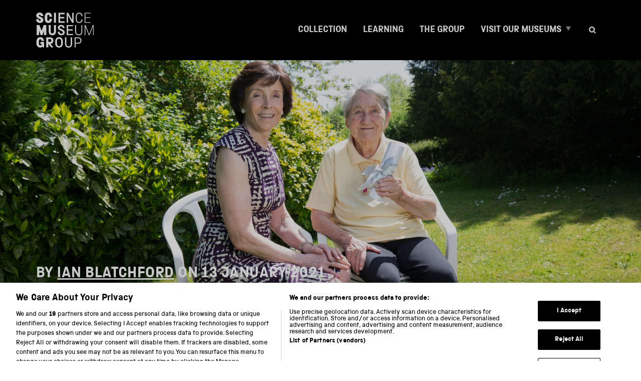

--- FILE ---
content_type: text/html; charset=UTF-8
request_url: https://blog.sciencemuseumgroup.org.uk/remembering-dame-margaret-weston/
body_size: 10784
content:
<!DOCTYPE html>
<html lang="en-GB" prefix="og: http://ogp.me/ns# fb: http://ogp.me/ns/fb#" prefix="og: https://ogp.me/ns#">

<head>
    <!-- Google Tag Manager --><script>(function(w,d,s,l,i){w[l]=w[l]||[];w[l].push({"gtm.start":new Date().getTime(),event:"gtm.js"});var f=d.getElementsByTagName(s)[0],j=d.createElement(s),dl=l!="dataLayer"?"&l="+l:"";j.async=true;j.src="https://www.googletagmanager.com/gtm.js?id="+i+dl;f.parentNode.insertBefore(j,f);})(window,document,"script","dataLayer","GTM-582PMSZ9" );</script><!-- End Google Tag Manager -->    <meta charset="UTF-8">
    <meta name="viewport" content="width=device-width, initial-scale=1">
    
<!-- Search Engine Optimization by Rank Math - https://rankmath.com/ -->
<title>Remembering Dame Margaret Weston - Science Museum Group Blog</title>
<meta name="description" content="Sir Ian Blatchford reflects on the achievements of former Science Museum Director Dame Margaret Weston, who sadly died in January 2021."/>
<meta name="robots" content="follow, index, max-snippet:-1, max-video-preview:-1, max-image-preview:large"/>
<link rel="canonical" href="https://blog.sciencemuseumgroup.org.uk/remembering-dame-margaret-weston/" />
<meta property="og:locale" content="en_GB" />
<meta property="og:type" content="article" />
<meta property="og:title" content="Remembering Dame Margaret Weston - Science Museum Group Blog" />
<meta property="og:description" content="Sir Ian Blatchford reflects on the achievements of former Science Museum Director Dame Margaret Weston, who sadly died in January 2021." />
<meta property="og:url" content="https://blog.sciencemuseumgroup.org.uk/remembering-dame-margaret-weston/" />
<meta property="og:site_name" content="Science Museum Group Blog" />
<meta property="article:tag" content="National Collections Centre" />
<meta property="article:tag" content="National Railway Museum" />
<meta property="article:tag" content="National Science and Media Museum" />
<meta property="article:tag" content="Science Museum" />
<meta property="article:tag" content="science museum group" />
<meta property="article:section" content="Our museum group" />
<meta property="og:updated_time" content="2021-01-13T16:55:17+00:00" />
<meta property="og:image" content="https://blog.sciencemuseumgroup.org.uk/wp-content/uploads/2021/01/crop-1024x467.jpg" />
<meta property="og:image:secure_url" content="https://blog.sciencemuseumgroup.org.uk/wp-content/uploads/2021/01/crop-1024x467.jpg" />
<meta property="og:image:width" content="640" />
<meta property="og:image:height" content="292" />
<meta property="og:image:alt" content="Margaret Weston" />
<meta property="og:image:type" content="image/jpeg" />
<meta name="twitter:card" content="summary_large_image" />
<meta name="twitter:title" content="Remembering Dame Margaret Weston - Science Museum Group Blog" />
<meta name="twitter:description" content="Sir Ian Blatchford reflects on the achievements of former Science Museum Director Dame Margaret Weston, who sadly died in January 2021." />
<meta name="twitter:image" content="https://blog.sciencemuseumgroup.org.uk/wp-content/uploads/2021/01/crop-1024x467.jpg" />
<meta name="twitter:label1" content="Written by" />
<meta name="twitter:data1" content="Ian Blatchford" />
<meta name="twitter:label2" content="Time to read" />
<meta name="twitter:data2" content="4 minutes" />
<!-- /Rank Math WordPress SEO plugin -->


<meta property="og:title" content="Remembering Dame Margaret Weston" />
<meta property="og:description" content="Sir Ian Blatchford reflects on the achievements of former Science Museum Director Dame Margaret Weston, who sadly died in January 2021." />
<meta property="og:type" content="article" />
<meta property="og:url" content="https://blog.sciencemuseumgroup.org.uk/remembering-dame-margaret-weston/" />
<meta property="og:site_name" content="Science Museum Group Blog" />
<meta property="og:image" content="https://blog.sciencemuseumgroup.org.uk/wp-content/uploads/2021/01/crop-300x137.jpg" />

<style id='wp-img-auto-sizes-contain-inline-css' type='text/css'>
img:is([sizes=auto i],[sizes^="auto," i]){contain-intrinsic-size:3000px 1500px}
/*# sourceURL=wp-img-auto-sizes-contain-inline-css */
</style>
<style id='classic-theme-styles-inline-css' type='text/css'>
/*! This file is auto-generated */
.wp-block-button__link{color:#fff;background-color:#32373c;border-radius:9999px;box-shadow:none;text-decoration:none;padding:calc(.667em + 2px) calc(1.333em + 2px);font-size:1.125em}.wp-block-file__button{background:#32373c;color:#fff;text-decoration:none}
/*# sourceURL=/wp-includes/css/classic-themes.min.css */
</style>
<link rel='stylesheet' id='theme-css' href='https://blog.sciencemuseumgroup.org.uk/wp-content/themes/smgwptheme/style.css?ver=2.4.1' type='text/css' media='all' />
<link rel='stylesheet' id='style-css' href='https://blog.sciencemuseumgroup.org.uk/wp-content/themes/smgwptheme/css/theme.css?ver=2.4.1' type='text/css' media='all' />
<script type="text/javascript" src="https://blog.sciencemuseumgroup.org.uk/wp-content/plugins/smg-wp-shared/js/modernizr.js?ver=6.9" id="modernizr-js"></script>
<script type="text/javascript" src="https://blog.sciencemuseumgroup.org.uk/wp-includes/js/jquery/jquery.min.js?ver=3.7.1" id="jquery-core-js"></script>
<script type="text/javascript" src="https://blog.sciencemuseumgroup.org.uk/wp-includes/js/jquery/jquery-migrate.min.js?ver=3.4.1" id="jquery-migrate-js"></script>
<link rel="icon" type="image/png" href="https://blog.sciencemuseumgroup.org.uk/wp-content/themes/smgwptheme/assets/favicons/smg/favicon-16x16.png" sizes="16x16"><link rel="icon" type="image/png" href="https://blog.sciencemuseumgroup.org.uk/wp-content/themes/smgwptheme/assets/favicons/smg/favicon-32x32.png" sizes="32x32"><link rel="icon" type="image/png" href="https://blog.sciencemuseumgroup.org.uk/wp-content/themes/smgwptheme/assets/favicons/smg/favicon-96x96.png" sizes="96x96"><link rel="icon" type="image/png" href="https://blog.sciencemuseumgroup.org.uk/wp-content/themes/smgwptheme/assets/favicons/smg/android-icon-192x192.png" sizes="192x192"><link rel="apple-touch-icon" href="https://blog.sciencemuseumgroup.org.uk/wp-content/themes/smgwptheme/assets/favicons/smg/apple-icon-180x180.png" sizes="180x180"><style id='global-styles-inline-css' type='text/css'>
:root{--wp--preset--aspect-ratio--square: 1;--wp--preset--aspect-ratio--4-3: 4/3;--wp--preset--aspect-ratio--3-4: 3/4;--wp--preset--aspect-ratio--3-2: 3/2;--wp--preset--aspect-ratio--2-3: 2/3;--wp--preset--aspect-ratio--16-9: 16/9;--wp--preset--aspect-ratio--9-16: 9/16;--wp--preset--color--black: #000000;--wp--preset--color--cyan-bluish-gray: #abb8c3;--wp--preset--color--white: #ffffff;--wp--preset--color--pale-pink: #f78da7;--wp--preset--color--vivid-red: #cf2e2e;--wp--preset--color--luminous-vivid-orange: #ff6900;--wp--preset--color--luminous-vivid-amber: #fcb900;--wp--preset--color--light-green-cyan: #7bdcb5;--wp--preset--color--vivid-green-cyan: #00d084;--wp--preset--color--pale-cyan-blue: #8ed1fc;--wp--preset--color--vivid-cyan-blue: #0693e3;--wp--preset--color--vivid-purple: #9b51e0;--wp--preset--gradient--vivid-cyan-blue-to-vivid-purple: linear-gradient(135deg,rgb(6,147,227) 0%,rgb(155,81,224) 100%);--wp--preset--gradient--light-green-cyan-to-vivid-green-cyan: linear-gradient(135deg,rgb(122,220,180) 0%,rgb(0,208,130) 100%);--wp--preset--gradient--luminous-vivid-amber-to-luminous-vivid-orange: linear-gradient(135deg,rgb(252,185,0) 0%,rgb(255,105,0) 100%);--wp--preset--gradient--luminous-vivid-orange-to-vivid-red: linear-gradient(135deg,rgb(255,105,0) 0%,rgb(207,46,46) 100%);--wp--preset--gradient--very-light-gray-to-cyan-bluish-gray: linear-gradient(135deg,rgb(238,238,238) 0%,rgb(169,184,195) 100%);--wp--preset--gradient--cool-to-warm-spectrum: linear-gradient(135deg,rgb(74,234,220) 0%,rgb(151,120,209) 20%,rgb(207,42,186) 40%,rgb(238,44,130) 60%,rgb(251,105,98) 80%,rgb(254,248,76) 100%);--wp--preset--gradient--blush-light-purple: linear-gradient(135deg,rgb(255,206,236) 0%,rgb(152,150,240) 100%);--wp--preset--gradient--blush-bordeaux: linear-gradient(135deg,rgb(254,205,165) 0%,rgb(254,45,45) 50%,rgb(107,0,62) 100%);--wp--preset--gradient--luminous-dusk: linear-gradient(135deg,rgb(255,203,112) 0%,rgb(199,81,192) 50%,rgb(65,88,208) 100%);--wp--preset--gradient--pale-ocean: linear-gradient(135deg,rgb(255,245,203) 0%,rgb(182,227,212) 50%,rgb(51,167,181) 100%);--wp--preset--gradient--electric-grass: linear-gradient(135deg,rgb(202,248,128) 0%,rgb(113,206,126) 100%);--wp--preset--gradient--midnight: linear-gradient(135deg,rgb(2,3,129) 0%,rgb(40,116,252) 100%);--wp--preset--font-size--small: 13px;--wp--preset--font-size--medium: 20px;--wp--preset--font-size--large: 36px;--wp--preset--font-size--x-large: 42px;--wp--preset--spacing--20: 0.44rem;--wp--preset--spacing--30: 0.67rem;--wp--preset--spacing--40: 1rem;--wp--preset--spacing--50: 1.5rem;--wp--preset--spacing--60: 2.25rem;--wp--preset--spacing--70: 3.38rem;--wp--preset--spacing--80: 5.06rem;--wp--preset--shadow--natural: 6px 6px 9px rgba(0, 0, 0, 0.2);--wp--preset--shadow--deep: 12px 12px 50px rgba(0, 0, 0, 0.4);--wp--preset--shadow--sharp: 6px 6px 0px rgba(0, 0, 0, 0.2);--wp--preset--shadow--outlined: 6px 6px 0px -3px rgb(255, 255, 255), 6px 6px rgb(0, 0, 0);--wp--preset--shadow--crisp: 6px 6px 0px rgb(0, 0, 0);}:where(.is-layout-flex){gap: 0.5em;}:where(.is-layout-grid){gap: 0.5em;}body .is-layout-flex{display: flex;}.is-layout-flex{flex-wrap: wrap;align-items: center;}.is-layout-flex > :is(*, div){margin: 0;}body .is-layout-grid{display: grid;}.is-layout-grid > :is(*, div){margin: 0;}:where(.wp-block-columns.is-layout-flex){gap: 2em;}:where(.wp-block-columns.is-layout-grid){gap: 2em;}:where(.wp-block-post-template.is-layout-flex){gap: 1.25em;}:where(.wp-block-post-template.is-layout-grid){gap: 1.25em;}.has-black-color{color: var(--wp--preset--color--black) !important;}.has-cyan-bluish-gray-color{color: var(--wp--preset--color--cyan-bluish-gray) !important;}.has-white-color{color: var(--wp--preset--color--white) !important;}.has-pale-pink-color{color: var(--wp--preset--color--pale-pink) !important;}.has-vivid-red-color{color: var(--wp--preset--color--vivid-red) !important;}.has-luminous-vivid-orange-color{color: var(--wp--preset--color--luminous-vivid-orange) !important;}.has-luminous-vivid-amber-color{color: var(--wp--preset--color--luminous-vivid-amber) !important;}.has-light-green-cyan-color{color: var(--wp--preset--color--light-green-cyan) !important;}.has-vivid-green-cyan-color{color: var(--wp--preset--color--vivid-green-cyan) !important;}.has-pale-cyan-blue-color{color: var(--wp--preset--color--pale-cyan-blue) !important;}.has-vivid-cyan-blue-color{color: var(--wp--preset--color--vivid-cyan-blue) !important;}.has-vivid-purple-color{color: var(--wp--preset--color--vivid-purple) !important;}.has-black-background-color{background-color: var(--wp--preset--color--black) !important;}.has-cyan-bluish-gray-background-color{background-color: var(--wp--preset--color--cyan-bluish-gray) !important;}.has-white-background-color{background-color: var(--wp--preset--color--white) !important;}.has-pale-pink-background-color{background-color: var(--wp--preset--color--pale-pink) !important;}.has-vivid-red-background-color{background-color: var(--wp--preset--color--vivid-red) !important;}.has-luminous-vivid-orange-background-color{background-color: var(--wp--preset--color--luminous-vivid-orange) !important;}.has-luminous-vivid-amber-background-color{background-color: var(--wp--preset--color--luminous-vivid-amber) !important;}.has-light-green-cyan-background-color{background-color: var(--wp--preset--color--light-green-cyan) !important;}.has-vivid-green-cyan-background-color{background-color: var(--wp--preset--color--vivid-green-cyan) !important;}.has-pale-cyan-blue-background-color{background-color: var(--wp--preset--color--pale-cyan-blue) !important;}.has-vivid-cyan-blue-background-color{background-color: var(--wp--preset--color--vivid-cyan-blue) !important;}.has-vivid-purple-background-color{background-color: var(--wp--preset--color--vivid-purple) !important;}.has-black-border-color{border-color: var(--wp--preset--color--black) !important;}.has-cyan-bluish-gray-border-color{border-color: var(--wp--preset--color--cyan-bluish-gray) !important;}.has-white-border-color{border-color: var(--wp--preset--color--white) !important;}.has-pale-pink-border-color{border-color: var(--wp--preset--color--pale-pink) !important;}.has-vivid-red-border-color{border-color: var(--wp--preset--color--vivid-red) !important;}.has-luminous-vivid-orange-border-color{border-color: var(--wp--preset--color--luminous-vivid-orange) !important;}.has-luminous-vivid-amber-border-color{border-color: var(--wp--preset--color--luminous-vivid-amber) !important;}.has-light-green-cyan-border-color{border-color: var(--wp--preset--color--light-green-cyan) !important;}.has-vivid-green-cyan-border-color{border-color: var(--wp--preset--color--vivid-green-cyan) !important;}.has-pale-cyan-blue-border-color{border-color: var(--wp--preset--color--pale-cyan-blue) !important;}.has-vivid-cyan-blue-border-color{border-color: var(--wp--preset--color--vivid-cyan-blue) !important;}.has-vivid-purple-border-color{border-color: var(--wp--preset--color--vivid-purple) !important;}.has-vivid-cyan-blue-to-vivid-purple-gradient-background{background: var(--wp--preset--gradient--vivid-cyan-blue-to-vivid-purple) !important;}.has-light-green-cyan-to-vivid-green-cyan-gradient-background{background: var(--wp--preset--gradient--light-green-cyan-to-vivid-green-cyan) !important;}.has-luminous-vivid-amber-to-luminous-vivid-orange-gradient-background{background: var(--wp--preset--gradient--luminous-vivid-amber-to-luminous-vivid-orange) !important;}.has-luminous-vivid-orange-to-vivid-red-gradient-background{background: var(--wp--preset--gradient--luminous-vivid-orange-to-vivid-red) !important;}.has-very-light-gray-to-cyan-bluish-gray-gradient-background{background: var(--wp--preset--gradient--very-light-gray-to-cyan-bluish-gray) !important;}.has-cool-to-warm-spectrum-gradient-background{background: var(--wp--preset--gradient--cool-to-warm-spectrum) !important;}.has-blush-light-purple-gradient-background{background: var(--wp--preset--gradient--blush-light-purple) !important;}.has-blush-bordeaux-gradient-background{background: var(--wp--preset--gradient--blush-bordeaux) !important;}.has-luminous-dusk-gradient-background{background: var(--wp--preset--gradient--luminous-dusk) !important;}.has-pale-ocean-gradient-background{background: var(--wp--preset--gradient--pale-ocean) !important;}.has-electric-grass-gradient-background{background: var(--wp--preset--gradient--electric-grass) !important;}.has-midnight-gradient-background{background: var(--wp--preset--gradient--midnight) !important;}.has-small-font-size{font-size: var(--wp--preset--font-size--small) !important;}.has-medium-font-size{font-size: var(--wp--preset--font-size--medium) !important;}.has-large-font-size{font-size: var(--wp--preset--font-size--large) !important;}.has-x-large-font-size{font-size: var(--wp--preset--font-size--x-large) !important;}
/*# sourceURL=global-styles-inline-css */
</style>
</head>

<body class="wp-singular post-template-default single single-post postid-30316 single-format-standard wp-theme-smgwptheme t-btn--green">
    <!-- Google Tag Manager (noscript) --><noscript><iframe src="https://www.googletagmanager.com/ns.html?id=GTM-582PMSZ9" height="0" width="0" style="display:none;visibility:hidden"></iframe></noscript><!-- End Google Tag Manager (noscript) -->    <a class="u-skip-link" href="#content">Skip to content</a>
<header class="c-masthead">
    <div class="o-flex-container">
        <a href="https://blog.sciencemuseumgroup.org.uk/" class="c-masthead__logo">
            <svg aria-labelledby="smg-mast-logo" role="img" viewBox="0 0 388 236" width="388" height="236" preserveAspectRatio="xMinYMid meet">
                <title id="smg-mast-logo">
                    Home</title>
                <use xlink:href="https://blog.sciencemuseumgroup.org.uk/wp-content/themes/smgwptheme/assets/logos/sprite.symbol.svg#smg" fill="#fff"></use>
            </svg>
        </a>

        <div class="c-masthead__right c-menu">
                            <button class="c-menu__button" aria-controls="global-menu" aria-expanded="false">Menu</button>
                <nav class="c-menu__nav" aria-expanded="false" aria-label="Site menu" id="global-menu">
                    <ul id="menu-global" class="c-menu__list c-menu--global"><li class="c-menu__item"><a href="https://collection.sciencemuseumgroup.org.uk/" >Collection</a></li><li class="c-menu__item"><a href="https://learning.sciencemuseumgroup.org.uk/" >Learning</a></li><li class="c-menu__item"><a href="https://www.sciencemuseumgroup.org.uk" >The group</a></li><li class="c-menu__item c-menu__item--has-children" aria-haspopup="true"><a href="#" >Visit our museums</a><button aria-expanded="false" class="c-menu__toggle"><span class="u-visually-hidden">Expand child
        menu</span></button><ul class="c-menu__submenu" aria-expanded="false"><li class="c-menu__item"><a href="https://www.sciencemuseum.org.uk/" >Science Museum</a></li><li class="c-menu__item"><a href="https://www.scienceandmediamuseum.org.uk/" >National Science and Media Museum</a></li><li class="c-menu__item"><a href="https://www.scienceandindustrymuseum.org.uk/" >Science and Industry Museum</a></li><li class="c-menu__item"><a href="https://www.railwaymuseum.org.uk/" >National Railway Museum</a></li><li class="c-menu__item"><a href="https://www.locomotion.org.uk/" >Locomotion</a></li></ul></li></ul>                </nav>


                        <div class="c-searchmenu">
    <div class="c-searchmenu__menuitem">
        <a href="#js-searchmenu__panel">
            <svg role="img" aria-labelledby="search1" class="u-icon" tabindex="-1" focusable="false">
                <title id="search1">Open search</title>
                <use xlink:href="https://blog.sciencemuseumgroup.org.uk/wp-content/themes/smgwptheme/assets/icons/sprite.symbol.svg#search" />
            </svg>
        </a>
    </div>
    <div class="c-searchmenu__target" id="js-searchmenu__panel"></div>
    <div class="c-searchmenu__panel">
        <form method="get" class="c-searchmenu__form" action="https://blog.sciencemuseumgroup.org.uk/" autocomplete="off">
    <label for="js-searchmenu--input" class="u-visually-hidden">Search for:</label>
    <input type="search" id="js-searchmenu--input" class="c-searchmenu__input" placeholder="Search …" value="" name="s" title="Search for:" />
    <button type="submit" class="c-searchmenu__submit">
        <svg role="img" aria-labelledby="search-icon" class="u-icon" tabindex="-1" focusable="false">
            <title id="search-icon">Submit search</title>
            <use xlink:href="https://blog.sciencemuseumgroup.org.uk/wp-content/themes/smgwptheme/assets/icons/sprite.symbol.svg#search" />
        </svg>
    </button>
</form>    </div>
    <div class="c-searchmenu__menuitem c-searchmenu__menuitem--close">
        <a href="#close-search">
            <svg role="img" aria-labelledby="close" class="u-icon">
                <title id="close">Close search</title>
                <use xlink:href="https://blog.sciencemuseumgroup.org.uk/wp-content/themes/smgwptheme/assets/icons/sprite.symbol.svg#dismiss" />
            </svg>
        </a>
    </div>
</div>

        </div>

    </div>
</header>

<section class="c-hero ">
    <img src="https://blog.sciencemuseumgroup.org.uk/wp-content/uploads/2021/01/crop-scaled.jpg" alt="" class="c-hero__image solid">    <div class="o-container c-hero__content">
        <h2 class="c-hero__subtitle">By <a href="https://blog.sciencemuseumgroup.org.uk/author/ian-blatchford/">Ian Blatchford</a> on <time class="date" datetime="2021-01-13T16:48:25+00:00">13 January 2021</time> </h2><h1 class="c-hero__title">Remembering Dame Margaret Weston</h1>    </div>
</section>
<main id="content" class="o-main o-container post-30316 post type-post status-publish format-standard has-post-thumbnail hentry category-our-group tag-national-collections-centre tag-national-railway-museum tag-national-science-and-media-museum tag-science-museum tag-science-museum-group">
  <div class="o-grid"><article class="o-grid__article o-grid__item">
  <div class="o-textstyles">
    <div class="o-main__standfirst">Sir Ian Blatchford reflects on the achievements of former Science Museum Director Dame Margaret Weston, who sadly died in January 2021.</div><p>In the rich history of what we now call the Science Museum Group, I can think of no other director who did as much to shape our story as Dame Margaret Weston.</p>
<p>As the first woman to be appointed to lead a national museum, Dame Margaret laid the foundations for the Science Museum Group, overseeing a significant expansion from its origins in the Science Museum in London.</p>
<p>In her thirteen years as director, she demonstrated an understanding far ahead of many of her contemporaries of the importance of spreading cultural opportunities beyond London.</p>
<figure id="attachment_30317" aria-describedby="caption-attachment-30317" style="width: 2560px" class="wp-caption alignnone"><img fetchpriority="high" decoding="async" class="size-full wp-image-30317" src="https://smgblog23.wpenginepowered.com/wp-content/uploads/2021/01/ANDERSON-WESTON-08-scaled.jpg" alt="" width="2560" height="1707" srcset="https://blog.sciencemuseumgroup.org.uk/wp-content/uploads/2021/01/ANDERSON-WESTON-08-scaled.jpg 2560w, https://blog.sciencemuseumgroup.org.uk/wp-content/uploads/2021/01/ANDERSON-WESTON-08-300x200.jpg 300w, https://blog.sciencemuseumgroup.org.uk/wp-content/uploads/2021/01/ANDERSON-WESTON-08-1024x683.jpg 1024w, https://blog.sciencemuseumgroup.org.uk/wp-content/uploads/2021/01/ANDERSON-WESTON-08-768x512.jpg 768w, https://blog.sciencemuseumgroup.org.uk/wp-content/uploads/2021/01/ANDERSON-WESTON-08-1536x1024.jpg 1536w, https://blog.sciencemuseumgroup.org.uk/wp-content/uploads/2021/01/ANDERSON-WESTON-08-2048x1365.jpg 2048w" sizes="(max-width: 2560px) 100vw, 2560px" /><figcaption id="caption-attachment-30317" class="wp-caption-text">Science Museum Group Chair of Trustees Dame Mary Archer bestows a Fellowship on Dame Margaret Weston at her Gloucestershire home.</figcaption></figure>
<p>On her first day as director, Dame Margaret was in York, announcing that the historic city would become home to the <a href="https://www.nrm.org.uk/" rel="nofollow noopener">National Railway Museum</a>. The museum duly opened just two years later in 1975, allowing visitors to explore iconic locomotives and the past, present and future of the railways.</p>
<p>The museum will soon celebrate its 50<sup>th</sup> birthday, with an <a href="https://www.railwaymuseum.org.uk/2025" rel="nofollow noopener">ambitious £55 million project</a> to cements its place as the world’s railway museum.</p>
<p>Dame Margaret presided over the acquisition of a former RAF airfield at Wroughton, near Swindon in Wiltshire, in 1980, enabling vast objects such as large aircraft, trams and even an inert nuclear missile to be added to the <a href="https://collection.sciencemuseumgroup.org.uk/">Science Museum Group Collection</a>.</p>
<p>Last year the <a href="https://www.sciencemuseumgroup.org.uk/about-us/collection/national-collections-centre/">National Collections Centre</a>, as it is now known, <a href="https://blog.sciencemuseumgroup.org.uk/happy-birthday-ncc/">celebrated its 40<sup>th</sup> birthday</a> and in just a few years’ time it will welcome public tours, school and research visits to a state-of-the-art collection management facility which will house much of the collection.</p>
<p>In 1983, Dame Margaret established the <a href="https://www.scienceandmediamuseum.org.uk/" rel="nofollow noopener">National Science and Media Museum</a> in Bradford (known then as the National Museum of Photography, Film and Television). It opened with the UK’s largest cinema screen and the country’s first IMAX cinema along with a remit to explore the art and science of the image.</p>
<p>Dame Margaret was born on 7 March 1926 in Gloucestershire. After becoming a Chartered Electrical Engineer aged 28, she joined the Science Museum in 1955. The museum was to be her home for the next three decades.</p>
<p>In 1967, she was appointed Keeper of the Department of Museum Services, the first female Keeper in the museum’s history, and six years later was promoted to the top job.</p>
<p>Other highlights under Dame Margaret’s leadership include the arrival of more than 100,000 objects from Sir Henry Wellcome’s Museum Collection in 1976 on long-term loan, forever changing the Science Museum from a museum of technology and physical sciences to one that also embraced medicine and biomedical research.</p>
<p>The creation of two large galleries in 1980 and 1981 (Glimpses of Medical History and The Science and Art of Medicine) to display these objects invigorated our own collecting in this area. The Group now cares for around 150,000 medical items, with thousands of these displayed in <a href="https://www.sciencemuseum.org.uk/see-and-do/medicine-wellcome-galleries" rel="nofollow noopener">Medicine: The Wellcome Galleries</a>, the world’s largest medical galleries.</p>
<p>Dame Margaret also preserved <a href="https://www.fleetairarm.com/aviation-museum-concorde.aspx" rel="nofollow noopener">Concorde 002</a> for the nation, and it is now displayed on our behalf at the Fleet Air Arm Museum in Yeovilton, Somerset.</p>
<p>She described how the museum acquired Concorde, saying: ‘I had a telephone call – it was all telephone calls in those earlier days, not emails – and the man didn’t give his name or his department. But he just said, do you want Concorde 002? It’s coming to the end of its test service. And I said, well I want to preserve it but I have no place to put it. But yes I’ll take it.’</p>
<div id='gallery-1' class='gallery galleryid-30316 gallery-columns-2 gallery-size-large'><figure class='gallery-item'>
			<div class='gallery-icon portrait'>
				<img decoding="async" width="640" height="853" src="https://blog.sciencemuseumgroup.org.uk/wp-content/uploads/2021/01/SSPL_10474641_HighRes-768x1024.jpg" class="attachment-large size-large" alt="" aria-describedby="gallery-1-30320" srcset="https://blog.sciencemuseumgroup.org.uk/wp-content/uploads/2021/01/SSPL_10474641_HighRes-768x1024.jpg 768w, https://blog.sciencemuseumgroup.org.uk/wp-content/uploads/2021/01/SSPL_10474641_HighRes-225x300.jpg 225w, https://blog.sciencemuseumgroup.org.uk/wp-content/uploads/2021/01/SSPL_10474641_HighRes-1152x1536.jpg 1152w, https://blog.sciencemuseumgroup.org.uk/wp-content/uploads/2021/01/SSPL_10474641_HighRes-1535x2048.jpg 1535w, https://blog.sciencemuseumgroup.org.uk/wp-content/uploads/2021/01/SSPL_10474641_HighRes-scaled.jpg 1919w" sizes="(max-width: 640px) 100vw, 640px" />
			</div>
				<figcaption class='wp-caption-text gallery-caption' id='gallery-1-30320'>
				Dame Margaret Weston with Indira Gandhi, Prime Minister of India, at the opening of the Science in India exhibition at the Science Museum in 1982.
				</figcaption></figure><figure class='gallery-item'>
			<div class='gallery-icon portrait'>
				<img decoding="async" width="640" height="815" src="https://blog.sciencemuseumgroup.org.uk/wp-content/uploads/2021/01/ANDERSON-WESTON-26-804x1024.jpg" class="attachment-large size-large" alt="" aria-describedby="gallery-1-30319" srcset="https://blog.sciencemuseumgroup.org.uk/wp-content/uploads/2021/01/ANDERSON-WESTON-26-804x1024.jpg 804w, https://blog.sciencemuseumgroup.org.uk/wp-content/uploads/2021/01/ANDERSON-WESTON-26-236x300.jpg 236w, https://blog.sciencemuseumgroup.org.uk/wp-content/uploads/2021/01/ANDERSON-WESTON-26-768x978.jpg 768w, https://blog.sciencemuseumgroup.org.uk/wp-content/uploads/2021/01/ANDERSON-WESTON-26-1206x1536.jpg 1206w, https://blog.sciencemuseumgroup.org.uk/wp-content/uploads/2021/01/ANDERSON-WESTON-26-1608x2048.jpg 1608w, https://blog.sciencemuseumgroup.org.uk/wp-content/uploads/2021/01/ANDERSON-WESTON-26-scaled.jpg 2010w" sizes="(max-width: 640px) 100vw, 640px" />
			</div>
				<figcaption class='wp-caption-text gallery-caption' id='gallery-1-30319'>
				Dame Margaret Weston with HRH Prince Charles
				</figcaption></figure>
		</div>

<p>Dame Margaret became a Dame Commander of the Order of the British Empire (DBE) in 1979 and a Fellow of the Museums Association (FMA) in 1984. In 1986 she retired as Director of the Science Museum and was <a href="https://twitter.com/searcherout/status/1349139025693724672" rel="nofollow noopener">presented with a motorbike</a> as a retirement gift from museum staff. It was a directorship marked by ambitious collecting, regional expansion and her great devotion to education.</p>
<p>Dame Margaret was modest about her enormous achievements, preferring to credit her ‘amazingly productive’ team, as she did in <a href="https://www.youtube.com/watch?v=_63835OWxuM" rel="nofollow noopener">this short film</a> in 2012, reflecting on her time at the helm of the national’s leading group of science museums.</p>
<div class="u-responsive-embed" style="padding-bottom:66.6666666667%" data-attr="{'width':640,'height':960}"><iframe loading="lazy" title="Margaret Weston" width="640" height="360" src="https://www.youtube-nocookie.com/embed/_63835OWxuM?feature=oembed" frameborder="0" allow="accelerometer; autoplay; clipboard-write; encrypted-media; gyroscope; picture-in-picture; web-share" referrerpolicy="strict-origin-when-cross-origin" allowfullscreen></iframe></div>
<p>In recognition of her work to inspire younger generations with science and strengthening international relationships, Dame Margaret was awarded a <a href="https://www.sciencemuseum.org.uk/about-us/science-museum-fellows" rel="nofollow noopener">Science Museum Fellowship</a> by our Chairman, Dame Mary Archer in 2018, joining the likes of the first British astronaut Dr Helen Sharman and the inventor of the world wide web, Sir Tim Berners-Lee.</p>
<p>In her long and distinguished life, Dame Margaret Weston may never have used the phrase ‘levelling up’. But in bringing national museums to Bradford and York and opening a third significant site outside of London, she embodied the spirit of that modern phrase.</p>
<p>As a woman she showed the way by breaking through barriers of the time, but it was in establishing the nation’s first truly national museum group that she truly broke the mould.</p>
</div>

   <footer class="c-post-footer">
        <div class="c-post-footer__txt">
    <h3>Ian Blatchford</h3>
    <p>Sir Ian Blatchford is the Director and Chief Executive of the Science Museum Group.</p><p>Ian has written <a href="https://blog.sciencemuseumgroup.org.uk/author/ian-blatchford/">9 posts</a></p><dl class="o-dl"><dt>Categorised</dt> <dd><a href="https://blog.sciencemuseumgroup.org.uk/category/our-group/" rel="category tag">Our museum group</a></dd></dl><dl class="o-dl tags"><dt>Tagged</dt> <dd><a href="https://blog.sciencemuseumgroup.org.uk/tag/national-collections-centre/" rel="tag">National Collections Centre</a>, <a href="https://blog.sciencemuseumgroup.org.uk/tag/national-railway-museum/" rel="tag">National Railway Museum</a>, <a href="https://blog.sciencemuseumgroup.org.uk/tag/national-science-and-media-museum/" rel="tag">National Science and Media Museum</a>, <a href="https://blog.sciencemuseumgroup.org.uk/tag/science-museum/" rel="tag">Science Museum</a>, <a href="https://blog.sciencemuseumgroup.org.uk/tag/science-museum-group/" rel="tag">science museum group</a></dd></dl>   </div>
  </footer>
</article>
<aside class="o-grid__sidebar o-grid__item">
    <div class="c-panel"><p>Go behind the scenes of the Science Museum Group.</p></div>
    <div class="c-panel">
        <h3>Categories</h3>
        <ul class="o-list--plain">
            <li><a class="color-white" href="https://blog.sciencemuseumgroup.org.uk/category/open-for-all/" title="View all posts in Open for All" >Open for All</a></li><li><a class="color-white" href="https://blog.sciencemuseumgroup.org.uk/category/our-audiences/" title="View all posts in Our audiences" >Our audiences</a></li><li><a class="color-white" href="https://blog.sciencemuseumgroup.org.uk/category/our-collection/" title="View all posts in Our collection" >Our collection</a></li><li><a class="color-white" href="https://blog.sciencemuseumgroup.org.uk/category/our-group/" title="View all posts in Our museum group" >Our museum group</a></li><li><a class="color-white" href="https://blog.sciencemuseumgroup.org.uk/category/science-news/" title="View all posts in Science in the news" >Science in the news</a></li><li><a class="color-white" href="https://blog.sciencemuseumgroup.org.uk/category/sustainability/" title="View all posts in Sustainability" >Sustainability</a></li>        </ul>
    </div>
        <div class="c-panel">
        <h3>Tags</h3>
        <div class="c-tags">
            <a href="https://blog.sciencemuseumgroup.org.uk/tag/accessibility/" class="tag-cloud-link tag-link-106 tag-link-position-1" style="font-size: 1rem;">accessibility</a>
<a href="https://blog.sciencemuseumgroup.org.uk/tag/art/" class="tag-cloud-link tag-link-81 tag-link-position-2" style="font-size: 1rem;">art</a>
<a href="https://blog.sciencemuseumgroup.org.uk/tag/artificial-intelligence/" class="tag-cloud-link tag-link-149 tag-link-position-3" style="font-size: 1rem;">artificial intelligence</a>
<a href="https://blog.sciencemuseumgroup.org.uk/tag/behind-the-scenes/" class="tag-cloud-link tag-link-59 tag-link-position-4" style="font-size: 1rem;">behind the scenes</a>
<a href="https://blog.sciencemuseumgroup.org.uk/tag/chemistry/" class="tag-cloud-link tag-link-82 tag-link-position-5" style="font-size: 1rem;">chemistry</a>
<a href="https://blog.sciencemuseumgroup.org.uk/tag/climate/" class="tag-cloud-link tag-link-53 tag-link-position-6" style="font-size: 1rem;">climate</a>
<a href="https://blog.sciencemuseumgroup.org.uk/tag/climate-change/" class="tag-cloud-link tag-link-124 tag-link-position-7" style="font-size: 1rem;">climate change</a>
<a href="https://blog.sciencemuseumgroup.org.uk/tag/climate-science/" class="tag-cloud-link tag-link-96 tag-link-position-8" style="font-size: 1rem;">climate science</a>
<a href="https://blog.sciencemuseumgroup.org.uk/tag/collection-project/" class="tag-cloud-link tag-link-77 tag-link-position-9" style="font-size: 1rem;">collection project</a>
<a href="https://blog.sciencemuseumgroup.org.uk/tag/collection-review/" class="tag-cloud-link tag-link-104 tag-link-position-10" style="font-size: 1rem;">collection review</a>
<a href="https://blog.sciencemuseumgroup.org.uk/tag/computing/" class="tag-cloud-link tag-link-80 tag-link-position-11" style="font-size: 1rem;">computing</a>
<a href="https://blog.sciencemuseumgroup.org.uk/tag/conservation/" class="tag-cloud-link tag-link-72 tag-link-position-12" style="font-size: 1rem;">conservation</a>
<a href="https://blog.sciencemuseumgroup.org.uk/tag/cop-26/" class="tag-cloud-link tag-link-55 tag-link-position-13" style="font-size: 1rem;">COP 26</a>
<a href="https://blog.sciencemuseumgroup.org.uk/tag/coronavirus/" class="tag-cloud-link tag-link-61 tag-link-position-14" style="font-size: 1rem;">coronavirus</a>
<a href="https://blog.sciencemuseumgroup.org.uk/tag/covid-19-pandemic-art/" class="tag-cloud-link tag-link-125 tag-link-position-15" style="font-size: 1rem;">Covid-19 Pandemic Art</a>
<a href="https://blog.sciencemuseumgroup.org.uk/tag/discover-the-collection/" class="tag-cloud-link tag-link-54 tag-link-position-16" style="font-size: 1rem;">discover the collection</a>
<a href="https://blog.sciencemuseumgroup.org.uk/tag/exhibitions/" class="tag-cloud-link tag-link-109 tag-link-position-17" style="font-size: 1rem;">exhibitions</a>
<a href="https://blog.sciencemuseumgroup.org.uk/tag/exploration/" class="tag-cloud-link tag-link-85 tag-link-position-18" style="font-size: 1rem;">exploration</a>
<a href="https://blog.sciencemuseumgroup.org.uk/tag/food/" class="tag-cloud-link tag-link-119 tag-link-position-19" style="font-size: 1rem;">food</a>
<a href="https://blog.sciencemuseumgroup.org.uk/tag/global-health/" class="tag-cloud-link tag-link-105 tag-link-position-20" style="font-size: 1rem;">global health</a>
<a href="https://blog.sciencemuseumgroup.org.uk/tag/hawking/" class="tag-cloud-link tag-link-113 tag-link-position-21" style="font-size: 1rem;">Hawking</a>
<a href="https://blog.sciencemuseumgroup.org.uk/tag/history/" class="tag-cloud-link tag-link-103 tag-link-position-22" style="font-size: 1rem;">history</a>
<a href="https://blog.sciencemuseumgroup.org.uk/tag/locomotion/" class="tag-cloud-link tag-link-65 tag-link-position-23" style="font-size: 1rem;">Locomotion</a>
<a href="https://blog.sciencemuseumgroup.org.uk/tag/medicine/" class="tag-cloud-link tag-link-98 tag-link-position-24" style="font-size: 1rem;">medicine</a>
<a href="https://blog.sciencemuseumgroup.org.uk/tag/medicine-galleries/" class="tag-cloud-link tag-link-102 tag-link-position-25" style="font-size: 1rem;">medicine galleries</a>
<a href="https://blog.sciencemuseumgroup.org.uk/tag/national-collections-centre/" class="tag-cloud-link tag-link-52 tag-link-position-26" style="font-size: 1rem;">National Collections Centre</a>
<a href="https://blog.sciencemuseumgroup.org.uk/tag/national-railway-museum/" class="tag-cloud-link tag-link-64 tag-link-position-27" style="font-size: 1rem;">National Railway Museum</a>
<a href="https://blog.sciencemuseumgroup.org.uk/tag/national-science-and-media-museum/" class="tag-cloud-link tag-link-67 tag-link-position-28" style="font-size: 1rem;">National Science and Media Museum</a>
<a href="https://blog.sciencemuseumgroup.org.uk/tag/new-acquisitions/" class="tag-cloud-link tag-link-57 tag-link-position-29" style="font-size: 1rem;">new acquisitions</a>
<a href="https://blog.sciencemuseumgroup.org.uk/tag/oceanography/" class="tag-cloud-link tag-link-91 tag-link-position-30" style="font-size: 1rem;">oceanography</a>
<a href="https://blog.sciencemuseumgroup.org.uk/tag/open-for-all/" class="tag-cloud-link tag-link-97 tag-link-position-31" style="font-size: 1rem;">Open for All</a>
<a href="https://blog.sciencemuseumgroup.org.uk/tag/photography/" class="tag-cloud-link tag-link-58 tag-link-position-32" style="font-size: 1rem;">photography</a>
<a href="https://blog.sciencemuseumgroup.org.uk/tag/research/" class="tag-cloud-link tag-link-93 tag-link-position-33" style="font-size: 1rem;">research</a>
<a href="https://blog.sciencemuseumgroup.org.uk/tag/science/" class="tag-cloud-link tag-link-101 tag-link-position-34" style="font-size: 1rem;">science</a>
<a href="https://blog.sciencemuseumgroup.org.uk/tag/science-and-industry-museum/" class="tag-cloud-link tag-link-66 tag-link-position-35" style="font-size: 1rem;">Science and Industry Museum</a>
<a href="https://blog.sciencemuseumgroup.org.uk/tag/science-in-the-news/" class="tag-cloud-link tag-link-70 tag-link-position-36" style="font-size: 1rem;">science in the news</a>
<a href="https://blog.sciencemuseumgroup.org.uk/tag/science-museum/" class="tag-cloud-link tag-link-68 tag-link-position-37" style="font-size: 1rem;">Science Museum</a>
<a href="https://blog.sciencemuseumgroup.org.uk/tag/science-museum-group/" class="tag-cloud-link tag-link-69 tag-link-position-38" style="font-size: 1rem;">science museum group</a>
<a href="https://blog.sciencemuseumgroup.org.uk/tag/scientific-research/" class="tag-cloud-link tag-link-62 tag-link-position-39" style="font-size: 1rem;">scientific research</a>
<a href="https://blog.sciencemuseumgroup.org.uk/tag/space/" class="tag-cloud-link tag-link-89 tag-link-position-40" style="font-size: 1rem;">space</a>
<a href="https://blog.sciencemuseumgroup.org.uk/tag/sustainability/" class="tag-cloud-link tag-link-108 tag-link-position-41" style="font-size: 1rem;">sustainability</a>
<a href="https://blog.sciencemuseumgroup.org.uk/tag/technology/" class="tag-cloud-link tag-link-88 tag-link-position-42" style="font-size: 1rem;">technology</a>
<a href="https://blog.sciencemuseumgroup.org.uk/tag/tipping-point/" class="tag-cloud-link tag-link-118 tag-link-position-43" style="font-size: 1rem;">tipping point</a>
<a href="https://blog.sciencemuseumgroup.org.uk/tag/transport/" class="tag-cloud-link tag-link-56 tag-link-position-44" style="font-size: 1rem;">transport</a>
<a href="https://blog.sciencemuseumgroup.org.uk/tag/women-in-science/" class="tag-cloud-link tag-link-83 tag-link-position-45" style="font-size: 1rem;">women in science</a>        </div>
    </div>
    </aside>
</div>
</main>
<aside class="c-footersocials">
    <div class="o-container">
        <ul class="o-list--socials">
    <li>
        <a href="https://www.facebook.com/sharer/sharer.php?u=https://blog.sciencemuseumgroup.org.uk/remembering-dame-margaret-weston/" onclick="window.open(this.href, 'sharer', 'width=640,height=480'); return false;" target="sharer">
            <svg role="img" aria-labelledby="fb" class="u-icon">
                <title id="fb">Share on facebook</title>
                <use xlink:href="https://blog.sciencemuseumgroup.org.uk/wp-content/themes/smgwptheme/assets/img/social-sprite.svg#icn-facebook" />
            </svg>
        </a>
    </li>
    <li>
        <a href="https://twitter.com/home?status=https://blog.sciencemuseumgroup.org.uk/remembering-dame-margaret-weston/" onclick="window.open(this.href, 'sharer', 'width=640,height=480'); return false;" target="sharer">
            <svg role="img" aria-labelledby="tweet" class="u-icon">
                <title id="tweet">Tweet this</title>
                <use xlink:href="https://blog.sciencemuseumgroup.org.uk/wp-content/themes/smgwptheme/assets/img/social-sprite.svg#icn-twitter" />
            </svg>
        </a>
    </li>
    <li>
        <a href="/cdn-cgi/l/email-protection#[base64]">
            <svg role="img" aria-labelledby="emailshare" class="u-icon">
                <title id="emailshare">Share by email</title>
                <use xlink:href="https://blog.sciencemuseumgroup.org.uk/wp-content/themes/smgwptheme/assets/img/social-sprite.svg#icn-email" />
            </svg>
        </a>
    </li>
</ul>
        <a href="#content" class="c-footersocials__btt">
            <span>Back to Top</span>
            <svg class="u-icon" aria-hidden="true">
                <use xlink:href="https://blog.sciencemuseumgroup.org.uk/wp-content/themes/smgwptheme/assets/icons/sprite.symbol.svg#arrow-up-bold"></use>
            </svg> </a>
    </div>
</aside>

<footer class="c-logo-panel u-grad-purple-blue-teal">
    <div class="o-container">
        <h2 class="c-logo-panel__title">The Science Museum Group
        </h2>
        <div class="c-logo-panel__items">
                            <a href="https://www.sciencemuseum.org.uk/" class="c-logo-panel__item">
                    <div class="c-logo-panel__text">Science Museum                    </div>
                    <svg class="c-logo--scm" aria-hidden="true" width="398" height="236" viewBox="0 0 398 154" preserveAspectRatio="xMinYMin meet">
                        <use xlink:href="https://blog.sciencemuseumgroup.org.uk/wp-content/themes/smgwptheme/assets/logos/sprite.symbol.svg#scm"></use>
                    </svg>
                </a>
                            <a href="https://www.scienceandmediamuseum.org.uk/" class="c-logo-panel__item">
                    <div class="c-logo-panel__text">National Science and Media Museum                    </div>
                    <svg class="c-logo--nsmm" aria-hidden="true" width="448" height="236" viewBox="0 0 448 236" preserveAspectRatio="xMinYMin meet">
                        <use xlink:href="https://blog.sciencemuseumgroup.org.uk/wp-content/themes/smgwptheme/assets/logos/sprite.symbol.svg#nsmm"></use>
                    </svg>
                </a>
                            <a href="https://www.scienceandindustrymuseum.org.uk/" class="c-logo-panel__item">
                    <div class="c-logo-panel__text">Science and Industry Museum                    </div>
                    <svg class="c-logo--sim" aria-hidden="true" width="448" height="236" viewBox="0 0 448 236" preserveAspectRatio="xMinYMin meet">
                        <use xlink:href="https://blog.sciencemuseumgroup.org.uk/wp-content/themes/smgwptheme/assets/logos/sprite.symbol.svg#sim"></use>
                    </svg>
                </a>
                            <a href="https://www.railwaymuseum.org.uk/" class="c-logo-panel__item">
                    <div class="c-logo-panel__text">National Railway Museum                    </div>
                    <svg class="c-logo--nrm" aria-hidden="true" width="379" height="236" viewBox="0 0 379 154" preserveAspectRatio="xMinYMin meet">
                        <use xlink:href="https://blog.sciencemuseumgroup.org.uk/wp-content/themes/smgwptheme/assets/logos/sprite.symbol.svg#nrm"></use>
                    </svg>
                </a>
                            <a href="https://www.locomotion.org.uk/" class="c-logo-panel__item">
                    <div class="c-logo-panel__text">Locomotion                    </div>
                    <svg class="c-logo--loco" aria-hidden="true" width="544" height="236" viewBox="0 0 544 70" preserveAspectRatio="xMinYMin meet">
                        <use xlink:href="https://blog.sciencemuseumgroup.org.uk/wp-content/themes/smgwptheme/assets/logos/sprite.symbol.svg#loco"></use>
                    </svg>
                </a>
                            <a href="https://www.scienceinnovationpark.org.uk/" class="c-logo-panel__item">
                    <div class="c-logo-panel__text">Science and Innovation Park                    </div>
                    <svg class="c-logo--sip" aria-hidden="true" width="532" height="236" viewBox="0 0 532 236" preserveAspectRatio="xMinYMin meet">
                        <use xlink:href="https://blog.sciencemuseumgroup.org.uk/wp-content/themes/smgwptheme/assets/logos/sprite.symbol.svg#sip"></use>
                    </svg>
                </a>
                    </div>
    </div>
</footer>
<nav class="c-footersection o-container" aria-label="Legal information"><ul id="footer-menu" class="c-footersection__inlinelist"><li><a href="https://www.sciencemuseumgroup.org.uk/terms-and-conditions/">Terms and conditions</a></li><li><a href="https://www.sciencemuseumgroup.org.uk/privacy-policy/">Privacy and cookies</a></li><li><a href="https://www.sciencemuseumgroup.org.uk/web-accessibility/">Web accessibility</a></li><li><a href="https://www.sciencemuseumgroup.org.uk/modern-slavery-statement/">Modern slavery</a></li><li><a href="https://www.sciencemuseumgroup.org.uk/our-work/sustainability-approach/">Sustainability</a></li></ul></nav><script data-cfasync="false" src="/cdn-cgi/scripts/5c5dd728/cloudflare-static/email-decode.min.js"></script><script type="speculationrules">
{"prefetch":[{"source":"document","where":{"and":[{"href_matches":"/*"},{"not":{"href_matches":["/wp-*.php","/wp-admin/*","/wp-content/uploads/*","/wp-content/*","/wp-content/plugins/*","/wp-content/themes/smgwptheme/*","/*\\?(.+)"]}},{"not":{"selector_matches":"a[rel~=\"nofollow\"]"}},{"not":{"selector_matches":".no-prefetch, .no-prefetch a"}}]},"eagerness":"conservative"}]}
</script>
<script type="text/javascript" src="https://blog.sciencemuseumgroup.org.uk/wp-includes/js/dist/hooks.min.js?ver=dd5603f07f9220ed27f1" id="wp-hooks-js"></script>
<script type="text/javascript" src="https://blog.sciencemuseumgroup.org.uk/wp-includes/js/dist/i18n.min.js?ver=c26c3dc7bed366793375" id="wp-i18n-js"></script>
<script type="text/javascript" id="wp-i18n-js-after">
/* <![CDATA[ */
wp.i18n.setLocaleData( { 'text direction\u0004ltr': [ 'ltr' ] } );
//# sourceURL=wp-i18n-js-after
/* ]]> */
</script>
<script type="text/javascript" src="https://blog.sciencemuseumgroup.org.uk/wp-content/plugins/contact-form-7/includes/swv/js/index.js?ver=6.1.4" id="swv-js"></script>
<script type="text/javascript" id="contact-form-7-js-before">
/* <![CDATA[ */
var wpcf7 = {
    "api": {
        "root": "https:\/\/blog.sciencemuseumgroup.org.uk\/wp-json\/",
        "namespace": "contact-form-7\/v1"
    },
    "cached": 1
};
//# sourceURL=contact-form-7-js-before
/* ]]> */
</script>
<script type="text/javascript" src="https://blog.sciencemuseumgroup.org.uk/wp-content/plugins/contact-form-7/includes/js/index.js?ver=6.1.4" id="contact-form-7-js"></script>
<script type="text/javascript" src="https://blog.sciencemuseumgroup.org.uk/wp-content/plugins/smg-wp-shared/js/components.js?ver=6.9" id="components-js"></script>
</body>

</html>


--- FILE ---
content_type: text/html; charset=utf-8
request_url: https://www.youtube-nocookie.com/embed/_63835OWxuM?feature=oembed
body_size: 47086
content:
<!DOCTYPE html><html lang="en" dir="ltr" data-cast-api-enabled="true"><head><meta name="viewport" content="width=device-width, initial-scale=1"><meta name="robots" content="noindex"><script nonce="-O4pxmdvcYYq76G2C1yIQA">if ('undefined' == typeof Symbol || 'undefined' == typeof Symbol.iterator) {delete Array.prototype.entries;}</script><style name="www-roboto" nonce="S0-HIpTSyIlw7Y3AEMhirA">@font-face{font-family:'Roboto';font-style:normal;font-weight:400;font-stretch:100%;src:url(//fonts.gstatic.com/s/roboto/v48/KFO7CnqEu92Fr1ME7kSn66aGLdTylUAMa3GUBHMdazTgWw.woff2)format('woff2');unicode-range:U+0460-052F,U+1C80-1C8A,U+20B4,U+2DE0-2DFF,U+A640-A69F,U+FE2E-FE2F;}@font-face{font-family:'Roboto';font-style:normal;font-weight:400;font-stretch:100%;src:url(//fonts.gstatic.com/s/roboto/v48/KFO7CnqEu92Fr1ME7kSn66aGLdTylUAMa3iUBHMdazTgWw.woff2)format('woff2');unicode-range:U+0301,U+0400-045F,U+0490-0491,U+04B0-04B1,U+2116;}@font-face{font-family:'Roboto';font-style:normal;font-weight:400;font-stretch:100%;src:url(//fonts.gstatic.com/s/roboto/v48/KFO7CnqEu92Fr1ME7kSn66aGLdTylUAMa3CUBHMdazTgWw.woff2)format('woff2');unicode-range:U+1F00-1FFF;}@font-face{font-family:'Roboto';font-style:normal;font-weight:400;font-stretch:100%;src:url(//fonts.gstatic.com/s/roboto/v48/KFO7CnqEu92Fr1ME7kSn66aGLdTylUAMa3-UBHMdazTgWw.woff2)format('woff2');unicode-range:U+0370-0377,U+037A-037F,U+0384-038A,U+038C,U+038E-03A1,U+03A3-03FF;}@font-face{font-family:'Roboto';font-style:normal;font-weight:400;font-stretch:100%;src:url(//fonts.gstatic.com/s/roboto/v48/KFO7CnqEu92Fr1ME7kSn66aGLdTylUAMawCUBHMdazTgWw.woff2)format('woff2');unicode-range:U+0302-0303,U+0305,U+0307-0308,U+0310,U+0312,U+0315,U+031A,U+0326-0327,U+032C,U+032F-0330,U+0332-0333,U+0338,U+033A,U+0346,U+034D,U+0391-03A1,U+03A3-03A9,U+03B1-03C9,U+03D1,U+03D5-03D6,U+03F0-03F1,U+03F4-03F5,U+2016-2017,U+2034-2038,U+203C,U+2040,U+2043,U+2047,U+2050,U+2057,U+205F,U+2070-2071,U+2074-208E,U+2090-209C,U+20D0-20DC,U+20E1,U+20E5-20EF,U+2100-2112,U+2114-2115,U+2117-2121,U+2123-214F,U+2190,U+2192,U+2194-21AE,U+21B0-21E5,U+21F1-21F2,U+21F4-2211,U+2213-2214,U+2216-22FF,U+2308-230B,U+2310,U+2319,U+231C-2321,U+2336-237A,U+237C,U+2395,U+239B-23B7,U+23D0,U+23DC-23E1,U+2474-2475,U+25AF,U+25B3,U+25B7,U+25BD,U+25C1,U+25CA,U+25CC,U+25FB,U+266D-266F,U+27C0-27FF,U+2900-2AFF,U+2B0E-2B11,U+2B30-2B4C,U+2BFE,U+3030,U+FF5B,U+FF5D,U+1D400-1D7FF,U+1EE00-1EEFF;}@font-face{font-family:'Roboto';font-style:normal;font-weight:400;font-stretch:100%;src:url(//fonts.gstatic.com/s/roboto/v48/KFO7CnqEu92Fr1ME7kSn66aGLdTylUAMaxKUBHMdazTgWw.woff2)format('woff2');unicode-range:U+0001-000C,U+000E-001F,U+007F-009F,U+20DD-20E0,U+20E2-20E4,U+2150-218F,U+2190,U+2192,U+2194-2199,U+21AF,U+21E6-21F0,U+21F3,U+2218-2219,U+2299,U+22C4-22C6,U+2300-243F,U+2440-244A,U+2460-24FF,U+25A0-27BF,U+2800-28FF,U+2921-2922,U+2981,U+29BF,U+29EB,U+2B00-2BFF,U+4DC0-4DFF,U+FFF9-FFFB,U+10140-1018E,U+10190-1019C,U+101A0,U+101D0-101FD,U+102E0-102FB,U+10E60-10E7E,U+1D2C0-1D2D3,U+1D2E0-1D37F,U+1F000-1F0FF,U+1F100-1F1AD,U+1F1E6-1F1FF,U+1F30D-1F30F,U+1F315,U+1F31C,U+1F31E,U+1F320-1F32C,U+1F336,U+1F378,U+1F37D,U+1F382,U+1F393-1F39F,U+1F3A7-1F3A8,U+1F3AC-1F3AF,U+1F3C2,U+1F3C4-1F3C6,U+1F3CA-1F3CE,U+1F3D4-1F3E0,U+1F3ED,U+1F3F1-1F3F3,U+1F3F5-1F3F7,U+1F408,U+1F415,U+1F41F,U+1F426,U+1F43F,U+1F441-1F442,U+1F444,U+1F446-1F449,U+1F44C-1F44E,U+1F453,U+1F46A,U+1F47D,U+1F4A3,U+1F4B0,U+1F4B3,U+1F4B9,U+1F4BB,U+1F4BF,U+1F4C8-1F4CB,U+1F4D6,U+1F4DA,U+1F4DF,U+1F4E3-1F4E6,U+1F4EA-1F4ED,U+1F4F7,U+1F4F9-1F4FB,U+1F4FD-1F4FE,U+1F503,U+1F507-1F50B,U+1F50D,U+1F512-1F513,U+1F53E-1F54A,U+1F54F-1F5FA,U+1F610,U+1F650-1F67F,U+1F687,U+1F68D,U+1F691,U+1F694,U+1F698,U+1F6AD,U+1F6B2,U+1F6B9-1F6BA,U+1F6BC,U+1F6C6-1F6CF,U+1F6D3-1F6D7,U+1F6E0-1F6EA,U+1F6F0-1F6F3,U+1F6F7-1F6FC,U+1F700-1F7FF,U+1F800-1F80B,U+1F810-1F847,U+1F850-1F859,U+1F860-1F887,U+1F890-1F8AD,U+1F8B0-1F8BB,U+1F8C0-1F8C1,U+1F900-1F90B,U+1F93B,U+1F946,U+1F984,U+1F996,U+1F9E9,U+1FA00-1FA6F,U+1FA70-1FA7C,U+1FA80-1FA89,U+1FA8F-1FAC6,U+1FACE-1FADC,U+1FADF-1FAE9,U+1FAF0-1FAF8,U+1FB00-1FBFF;}@font-face{font-family:'Roboto';font-style:normal;font-weight:400;font-stretch:100%;src:url(//fonts.gstatic.com/s/roboto/v48/KFO7CnqEu92Fr1ME7kSn66aGLdTylUAMa3OUBHMdazTgWw.woff2)format('woff2');unicode-range:U+0102-0103,U+0110-0111,U+0128-0129,U+0168-0169,U+01A0-01A1,U+01AF-01B0,U+0300-0301,U+0303-0304,U+0308-0309,U+0323,U+0329,U+1EA0-1EF9,U+20AB;}@font-face{font-family:'Roboto';font-style:normal;font-weight:400;font-stretch:100%;src:url(//fonts.gstatic.com/s/roboto/v48/KFO7CnqEu92Fr1ME7kSn66aGLdTylUAMa3KUBHMdazTgWw.woff2)format('woff2');unicode-range:U+0100-02BA,U+02BD-02C5,U+02C7-02CC,U+02CE-02D7,U+02DD-02FF,U+0304,U+0308,U+0329,U+1D00-1DBF,U+1E00-1E9F,U+1EF2-1EFF,U+2020,U+20A0-20AB,U+20AD-20C0,U+2113,U+2C60-2C7F,U+A720-A7FF;}@font-face{font-family:'Roboto';font-style:normal;font-weight:400;font-stretch:100%;src:url(//fonts.gstatic.com/s/roboto/v48/KFO7CnqEu92Fr1ME7kSn66aGLdTylUAMa3yUBHMdazQ.woff2)format('woff2');unicode-range:U+0000-00FF,U+0131,U+0152-0153,U+02BB-02BC,U+02C6,U+02DA,U+02DC,U+0304,U+0308,U+0329,U+2000-206F,U+20AC,U+2122,U+2191,U+2193,U+2212,U+2215,U+FEFF,U+FFFD;}@font-face{font-family:'Roboto';font-style:normal;font-weight:500;font-stretch:100%;src:url(//fonts.gstatic.com/s/roboto/v48/KFO7CnqEu92Fr1ME7kSn66aGLdTylUAMa3GUBHMdazTgWw.woff2)format('woff2');unicode-range:U+0460-052F,U+1C80-1C8A,U+20B4,U+2DE0-2DFF,U+A640-A69F,U+FE2E-FE2F;}@font-face{font-family:'Roboto';font-style:normal;font-weight:500;font-stretch:100%;src:url(//fonts.gstatic.com/s/roboto/v48/KFO7CnqEu92Fr1ME7kSn66aGLdTylUAMa3iUBHMdazTgWw.woff2)format('woff2');unicode-range:U+0301,U+0400-045F,U+0490-0491,U+04B0-04B1,U+2116;}@font-face{font-family:'Roboto';font-style:normal;font-weight:500;font-stretch:100%;src:url(//fonts.gstatic.com/s/roboto/v48/KFO7CnqEu92Fr1ME7kSn66aGLdTylUAMa3CUBHMdazTgWw.woff2)format('woff2');unicode-range:U+1F00-1FFF;}@font-face{font-family:'Roboto';font-style:normal;font-weight:500;font-stretch:100%;src:url(//fonts.gstatic.com/s/roboto/v48/KFO7CnqEu92Fr1ME7kSn66aGLdTylUAMa3-UBHMdazTgWw.woff2)format('woff2');unicode-range:U+0370-0377,U+037A-037F,U+0384-038A,U+038C,U+038E-03A1,U+03A3-03FF;}@font-face{font-family:'Roboto';font-style:normal;font-weight:500;font-stretch:100%;src:url(//fonts.gstatic.com/s/roboto/v48/KFO7CnqEu92Fr1ME7kSn66aGLdTylUAMawCUBHMdazTgWw.woff2)format('woff2');unicode-range:U+0302-0303,U+0305,U+0307-0308,U+0310,U+0312,U+0315,U+031A,U+0326-0327,U+032C,U+032F-0330,U+0332-0333,U+0338,U+033A,U+0346,U+034D,U+0391-03A1,U+03A3-03A9,U+03B1-03C9,U+03D1,U+03D5-03D6,U+03F0-03F1,U+03F4-03F5,U+2016-2017,U+2034-2038,U+203C,U+2040,U+2043,U+2047,U+2050,U+2057,U+205F,U+2070-2071,U+2074-208E,U+2090-209C,U+20D0-20DC,U+20E1,U+20E5-20EF,U+2100-2112,U+2114-2115,U+2117-2121,U+2123-214F,U+2190,U+2192,U+2194-21AE,U+21B0-21E5,U+21F1-21F2,U+21F4-2211,U+2213-2214,U+2216-22FF,U+2308-230B,U+2310,U+2319,U+231C-2321,U+2336-237A,U+237C,U+2395,U+239B-23B7,U+23D0,U+23DC-23E1,U+2474-2475,U+25AF,U+25B3,U+25B7,U+25BD,U+25C1,U+25CA,U+25CC,U+25FB,U+266D-266F,U+27C0-27FF,U+2900-2AFF,U+2B0E-2B11,U+2B30-2B4C,U+2BFE,U+3030,U+FF5B,U+FF5D,U+1D400-1D7FF,U+1EE00-1EEFF;}@font-face{font-family:'Roboto';font-style:normal;font-weight:500;font-stretch:100%;src:url(//fonts.gstatic.com/s/roboto/v48/KFO7CnqEu92Fr1ME7kSn66aGLdTylUAMaxKUBHMdazTgWw.woff2)format('woff2');unicode-range:U+0001-000C,U+000E-001F,U+007F-009F,U+20DD-20E0,U+20E2-20E4,U+2150-218F,U+2190,U+2192,U+2194-2199,U+21AF,U+21E6-21F0,U+21F3,U+2218-2219,U+2299,U+22C4-22C6,U+2300-243F,U+2440-244A,U+2460-24FF,U+25A0-27BF,U+2800-28FF,U+2921-2922,U+2981,U+29BF,U+29EB,U+2B00-2BFF,U+4DC0-4DFF,U+FFF9-FFFB,U+10140-1018E,U+10190-1019C,U+101A0,U+101D0-101FD,U+102E0-102FB,U+10E60-10E7E,U+1D2C0-1D2D3,U+1D2E0-1D37F,U+1F000-1F0FF,U+1F100-1F1AD,U+1F1E6-1F1FF,U+1F30D-1F30F,U+1F315,U+1F31C,U+1F31E,U+1F320-1F32C,U+1F336,U+1F378,U+1F37D,U+1F382,U+1F393-1F39F,U+1F3A7-1F3A8,U+1F3AC-1F3AF,U+1F3C2,U+1F3C4-1F3C6,U+1F3CA-1F3CE,U+1F3D4-1F3E0,U+1F3ED,U+1F3F1-1F3F3,U+1F3F5-1F3F7,U+1F408,U+1F415,U+1F41F,U+1F426,U+1F43F,U+1F441-1F442,U+1F444,U+1F446-1F449,U+1F44C-1F44E,U+1F453,U+1F46A,U+1F47D,U+1F4A3,U+1F4B0,U+1F4B3,U+1F4B9,U+1F4BB,U+1F4BF,U+1F4C8-1F4CB,U+1F4D6,U+1F4DA,U+1F4DF,U+1F4E3-1F4E6,U+1F4EA-1F4ED,U+1F4F7,U+1F4F9-1F4FB,U+1F4FD-1F4FE,U+1F503,U+1F507-1F50B,U+1F50D,U+1F512-1F513,U+1F53E-1F54A,U+1F54F-1F5FA,U+1F610,U+1F650-1F67F,U+1F687,U+1F68D,U+1F691,U+1F694,U+1F698,U+1F6AD,U+1F6B2,U+1F6B9-1F6BA,U+1F6BC,U+1F6C6-1F6CF,U+1F6D3-1F6D7,U+1F6E0-1F6EA,U+1F6F0-1F6F3,U+1F6F7-1F6FC,U+1F700-1F7FF,U+1F800-1F80B,U+1F810-1F847,U+1F850-1F859,U+1F860-1F887,U+1F890-1F8AD,U+1F8B0-1F8BB,U+1F8C0-1F8C1,U+1F900-1F90B,U+1F93B,U+1F946,U+1F984,U+1F996,U+1F9E9,U+1FA00-1FA6F,U+1FA70-1FA7C,U+1FA80-1FA89,U+1FA8F-1FAC6,U+1FACE-1FADC,U+1FADF-1FAE9,U+1FAF0-1FAF8,U+1FB00-1FBFF;}@font-face{font-family:'Roboto';font-style:normal;font-weight:500;font-stretch:100%;src:url(//fonts.gstatic.com/s/roboto/v48/KFO7CnqEu92Fr1ME7kSn66aGLdTylUAMa3OUBHMdazTgWw.woff2)format('woff2');unicode-range:U+0102-0103,U+0110-0111,U+0128-0129,U+0168-0169,U+01A0-01A1,U+01AF-01B0,U+0300-0301,U+0303-0304,U+0308-0309,U+0323,U+0329,U+1EA0-1EF9,U+20AB;}@font-face{font-family:'Roboto';font-style:normal;font-weight:500;font-stretch:100%;src:url(//fonts.gstatic.com/s/roboto/v48/KFO7CnqEu92Fr1ME7kSn66aGLdTylUAMa3KUBHMdazTgWw.woff2)format('woff2');unicode-range:U+0100-02BA,U+02BD-02C5,U+02C7-02CC,U+02CE-02D7,U+02DD-02FF,U+0304,U+0308,U+0329,U+1D00-1DBF,U+1E00-1E9F,U+1EF2-1EFF,U+2020,U+20A0-20AB,U+20AD-20C0,U+2113,U+2C60-2C7F,U+A720-A7FF;}@font-face{font-family:'Roboto';font-style:normal;font-weight:500;font-stretch:100%;src:url(//fonts.gstatic.com/s/roboto/v48/KFO7CnqEu92Fr1ME7kSn66aGLdTylUAMa3yUBHMdazQ.woff2)format('woff2');unicode-range:U+0000-00FF,U+0131,U+0152-0153,U+02BB-02BC,U+02C6,U+02DA,U+02DC,U+0304,U+0308,U+0329,U+2000-206F,U+20AC,U+2122,U+2191,U+2193,U+2212,U+2215,U+FEFF,U+FFFD;}</style><script name="www-roboto" nonce="-O4pxmdvcYYq76G2C1yIQA">if (document.fonts && document.fonts.load) {document.fonts.load("400 10pt Roboto", "E"); document.fonts.load("500 10pt Roboto", "E");}</script><link rel="stylesheet" href="/s/player/b95b0e7a/www-player.css" name="www-player" nonce="S0-HIpTSyIlw7Y3AEMhirA"><style nonce="S0-HIpTSyIlw7Y3AEMhirA">html {overflow: hidden;}body {font: 12px Roboto, Arial, sans-serif; background-color: #000; color: #fff; height: 100%; width: 100%; overflow: hidden; position: absolute; margin: 0; padding: 0;}#player {width: 100%; height: 100%;}h1 {text-align: center; color: #fff;}h3 {margin-top: 6px; margin-bottom: 3px;}.player-unavailable {position: absolute; top: 0; left: 0; right: 0; bottom: 0; padding: 25px; font-size: 13px; background: url(/img/meh7.png) 50% 65% no-repeat;}.player-unavailable .message {text-align: left; margin: 0 -5px 15px; padding: 0 5px 14px; border-bottom: 1px solid #888; font-size: 19px; font-weight: normal;}.player-unavailable a {color: #167ac6; text-decoration: none;}</style><script nonce="-O4pxmdvcYYq76G2C1yIQA">var ytcsi={gt:function(n){n=(n||"")+"data_";return ytcsi[n]||(ytcsi[n]={tick:{},info:{},gel:{preLoggedGelInfos:[]}})},now:window.performance&&window.performance.timing&&window.performance.now&&window.performance.timing.navigationStart?function(){return window.performance.timing.navigationStart+window.performance.now()}:function(){return(new Date).getTime()},tick:function(l,t,n){var ticks=ytcsi.gt(n).tick;var v=t||ytcsi.now();if(ticks[l]){ticks["_"+l]=ticks["_"+l]||[ticks[l]];ticks["_"+l].push(v)}ticks[l]=
v},info:function(k,v,n){ytcsi.gt(n).info[k]=v},infoGel:function(p,n){ytcsi.gt(n).gel.preLoggedGelInfos.push(p)},setStart:function(t,n){ytcsi.tick("_start",t,n)}};
(function(w,d){function isGecko(){if(!w.navigator)return false;try{if(w.navigator.userAgentData&&w.navigator.userAgentData.brands&&w.navigator.userAgentData.brands.length){var brands=w.navigator.userAgentData.brands;var i=0;for(;i<brands.length;i++)if(brands[i]&&brands[i].brand==="Firefox")return true;return false}}catch(e){setTimeout(function(){throw e;})}if(!w.navigator.userAgent)return false;var ua=w.navigator.userAgent;return ua.indexOf("Gecko")>0&&ua.toLowerCase().indexOf("webkit")<0&&ua.indexOf("Edge")<
0&&ua.indexOf("Trident")<0&&ua.indexOf("MSIE")<0}ytcsi.setStart(w.performance?w.performance.timing.responseStart:null);var isPrerender=(d.visibilityState||d.webkitVisibilityState)=="prerender";var vName=!d.visibilityState&&d.webkitVisibilityState?"webkitvisibilitychange":"visibilitychange";if(isPrerender){var startTick=function(){ytcsi.setStart();d.removeEventListener(vName,startTick)};d.addEventListener(vName,startTick,false)}if(d.addEventListener)d.addEventListener(vName,function(){ytcsi.tick("vc")},
false);if(isGecko()){var isHidden=(d.visibilityState||d.webkitVisibilityState)=="hidden";if(isHidden)ytcsi.tick("vc")}var slt=function(el,t){setTimeout(function(){var n=ytcsi.now();el.loadTime=n;if(el.slt)el.slt()},t)};w.__ytRIL=function(el){if(!el.getAttribute("data-thumb"))if(w.requestAnimationFrame)w.requestAnimationFrame(function(){slt(el,0)});else slt(el,16)}})(window,document);
</script><script nonce="-O4pxmdvcYYq76G2C1yIQA">var ytcfg={d:function(){return window.yt&&yt.config_||ytcfg.data_||(ytcfg.data_={})},get:function(k,o){return k in ytcfg.d()?ytcfg.d()[k]:o},set:function(){var a=arguments;if(a.length>1)ytcfg.d()[a[0]]=a[1];else{var k;for(k in a[0])ytcfg.d()[k]=a[0][k]}}};
ytcfg.set({"CLIENT_CANARY_STATE":"none","DEVICE":"cbr\u003dChrome\u0026cbrand\u003dapple\u0026cbrver\u003d131.0.0.0\u0026ceng\u003dWebKit\u0026cengver\u003d537.36\u0026cos\u003dMacintosh\u0026cosver\u003d10_15_7\u0026cplatform\u003dDESKTOP","EVENT_ID":"KCJtaaLrF-2j_bkP8fGYCA","EXPERIMENT_FLAGS":{"ab_det_apb_b":true,"ab_det_apm":true,"ab_det_el_h":true,"ab_det_em_inj":true,"ab_l_sig_st":true,"ab_l_sig_st_e":true,"action_companion_center_align_description":true,"allow_skip_networkless":true,"always_send_and_write":true,"att_web_record_metrics":true,"attmusi":true,"c3_enable_button_impression_logging":true,"c3_watch_page_component":true,"cancel_pending_navs":true,"clean_up_manual_attribution_header":true,"config_age_report_killswitch":true,"cow_optimize_idom_compat":true,"csi_config_handling_infra":true,"csi_on_gel":true,"delhi_mweb_colorful_sd":true,"delhi_mweb_colorful_sd_v2":true,"deprecate_csi_has_info":true,"deprecate_pair_servlet_enabled":true,"desktop_sparkles_light_cta_button":true,"disable_cached_masthead_data":true,"disable_child_node_auto_formatted_strings":true,"disable_enf_isd":true,"disable_log_to_visitor_layer":true,"disable_pacf_logging_for_memory_limited_tv":true,"embeds_enable_eid_enforcement_for_youtube":true,"embeds_enable_info_panel_dismissal":true,"embeds_enable_pfp_always_unbranded":true,"embeds_muted_autoplay_sound_fix":true,"embeds_serve_es6_client":true,"embeds_web_nwl_disable_nocookie":true,"embeds_web_updated_shorts_definition_fix":true,"enable_active_view_display_ad_renderer_web_home":true,"enable_ad_disclosure_banner_a11y_fix":true,"enable_chips_shelf_view_model_fully_reactive":true,"enable_client_creator_goal_ticker_bar_revamp":true,"enable_client_only_wiz_direct_reactions":true,"enable_client_sli_logging":true,"enable_client_streamz_web":true,"enable_client_ve_spec":true,"enable_cloud_save_error_popup_after_retry":true,"enable_cookie_reissue_iframe":true,"enable_dai_sdf_h5_preroll":true,"enable_datasync_id_header_in_web_vss_pings":true,"enable_default_mono_cta_migration_web_client":true,"enable_dma_post_enforcement":true,"enable_docked_chat_messages":true,"enable_entity_store_from_dependency_injection":true,"enable_inline_muted_playback_on_web_search":true,"enable_inline_muted_playback_on_web_search_for_vdc":true,"enable_inline_muted_playback_on_web_search_for_vdcb":true,"enable_is_extended_monitoring":true,"enable_is_mini_app_page_active_bugfix":true,"enable_live_overlay_feed_in_live_chat":true,"enable_logging_first_user_action_after_game_ready":true,"enable_ltc_param_fetch_from_innertube":true,"enable_masthead_mweb_padding_fix":true,"enable_menu_renderer_button_in_mweb_hclr":true,"enable_mini_app_command_handler_mweb_fix":true,"enable_mini_app_iframe_loaded_logging":true,"enable_mini_guide_downloads_item":true,"enable_mixed_direction_formatted_strings":true,"enable_mweb_livestream_ui_update":true,"enable_mweb_new_caption_language_picker":true,"enable_names_handles_account_switcher":true,"enable_network_request_logging_on_game_events":true,"enable_new_paid_product_placement":true,"enable_obtaining_ppn_query_param":true,"enable_open_in_new_tab_icon_for_short_dr_for_desktop_search":true,"enable_open_yt_content":true,"enable_origin_query_parameter_bugfix":true,"enable_pause_ads_on_ytv_html5":true,"enable_payments_purchase_manager":true,"enable_pdp_icon_prefetch":true,"enable_pl_r_si_fa":true,"enable_place_pivot_url":true,"enable_playable_a11y_label_with_badge_text":true,"enable_pv_screen_modern_text":true,"enable_removing_navbar_title_on_hashtag_page_mweb":true,"enable_resetting_scroll_position_on_flow_change":true,"enable_rta_manager":true,"enable_sdf_companion_h5":true,"enable_sdf_dai_h5_midroll":true,"enable_sdf_h5_endemic_mid_post_roll":true,"enable_sdf_on_h5_unplugged_vod_midroll":true,"enable_sdf_shorts_player_bytes_h5":true,"enable_sdk_performance_network_logging":true,"enable_sending_unwrapped_game_audio_as_serialized_metadata":true,"enable_sfv_effect_pivot_url":true,"enable_shorts_new_carousel":true,"enable_skip_ad_guidance_prompt":true,"enable_skippable_ads_for_unplugged_ad_pod":true,"enable_smearing_expansion_dai":true,"enable_third_party_info":true,"enable_time_out_messages":true,"enable_timeline_view_modern_transcript_fe":true,"enable_video_display_compact_button_group_for_desktop_search":true,"enable_watch_next_pause_autoplay_lact":true,"enable_web_home_top_landscape_image_layout_level_click":true,"enable_web_tiered_gel":true,"enable_window_constrained_buy_flow_dialog":true,"enable_wiz_queue_effect_and_on_init_initial_runs":true,"enable_ypc_spinners":true,"enable_yt_ata_iframe_authuser":true,"export_networkless_options":true,"export_player_version_to_ytconfig":true,"fill_single_video_with_notify_to_lasr":true,"fix_ad_miniplayer_controls_rendering":true,"fix_ads_tracking_for_swf_config_deprecation_mweb":true,"h5_companion_enable_adcpn_macro_substitution_for_click_pings":true,"h5_inplayer_enable_adcpn_macro_substitution_for_click_pings":true,"h5_reset_cache_and_filter_before_update_masthead":true,"hide_channel_creation_title_for_mweb":true,"high_ccv_client_side_caching_h5":true,"html5_log_trigger_events_with_debug_data":true,"html5_ssdai_enable_media_end_cue_range":true,"il_attach_cache_limit":true,"il_use_view_model_logging_context":true,"is_browser_support_for_webcam_streaming":true,"json_condensed_response":true,"kev_adb_pg":true,"kevlar_gel_error_routing":true,"kevlar_watch_cinematics":true,"live_chat_enable_controller_extraction":true,"live_chat_enable_rta_manager":true,"live_chat_increased_min_height":true,"log_click_with_layer_from_element_in_command_handler":true,"log_errors_through_nwl_on_retry":true,"mdx_enable_privacy_disclosure_ui":true,"mdx_load_cast_api_bootstrap_script":true,"medium_progress_bar_modification":true,"migrate_remaining_web_ad_badges_to_innertube":true,"mobile_account_menu_refresh":true,"mweb_a11y_enable_player_controls_invisible_toggle":true,"mweb_account_linking_noapp":true,"mweb_after_render_to_scheduler":true,"mweb_allow_modern_search_suggest_behavior":true,"mweb_animated_actions":true,"mweb_app_upsell_button_direct_to_app":true,"mweb_big_progress_bar":true,"mweb_c3_disable_carve_out":true,"mweb_c3_disable_carve_out_keep_external_links":true,"mweb_c3_enable_adaptive_signals":true,"mweb_c3_endscreen":true,"mweb_c3_endscreen_v2":true,"mweb_c3_library_page_enable_recent_shelf":true,"mweb_c3_remove_web_navigation_endpoint_data":true,"mweb_c3_use_canonical_from_player_response":true,"mweb_cinematic_watch":true,"mweb_command_handler":true,"mweb_delay_watch_initial_data":true,"mweb_disable_searchbar_scroll":true,"mweb_enable_fine_scrubbing_for_recs":true,"mweb_enable_keto_batch_player_fullscreen":true,"mweb_enable_keto_batch_player_progress_bar":true,"mweb_enable_keto_batch_player_tooltips":true,"mweb_enable_lockup_view_model_for_ucp":true,"mweb_enable_mix_panel_title_metadata":true,"mweb_enable_more_drawer":true,"mweb_enable_optional_fullscreen_landscape_locking":true,"mweb_enable_overlay_touch_manager":true,"mweb_enable_premium_carve_out_fix":true,"mweb_enable_refresh_detection":true,"mweb_enable_search_imp":true,"mweb_enable_sequence_signal":true,"mweb_enable_shorts_pivot_button":true,"mweb_enable_shorts_video_preload":true,"mweb_enable_skippables_on_jio_phone":true,"mweb_enable_storyboards":true,"mweb_enable_two_line_title_on_shorts":true,"mweb_enable_varispeed_controller":true,"mweb_enable_warm_channel_requests":true,"mweb_enable_watch_feed_infinite_scroll":true,"mweb_enable_wrapped_unplugged_pause_membership_dialog_renderer":true,"mweb_filter_video_format_in_webfe":true,"mweb_fix_livestream_seeking":true,"mweb_fix_monitor_visibility_after_render":true,"mweb_fix_section_list_continuation_item_renderers":true,"mweb_force_ios_fallback_to_native_control":true,"mweb_fp_auto_fullscreen":true,"mweb_fullscreen_controls":true,"mweb_fullscreen_controls_action_buttons":true,"mweb_fullscreen_watch_system":true,"mweb_home_reactive_shorts":true,"mweb_innertube_search_command":true,"mweb_lang_in_html":true,"mweb_like_button_synced_with_entities":true,"mweb_logo_use_home_page_ve":true,"mweb_module_decoration":true,"mweb_native_control_in_faux_fullscreen_shared":true,"mweb_panel_container_inert":true,"mweb_player_control_on_hover":true,"mweb_player_delhi_dtts":true,"mweb_player_settings_use_bottom_sheet":true,"mweb_player_show_previous_next_buttons_in_playlist":true,"mweb_player_skip_no_op_state_changes":true,"mweb_player_user_select_none":true,"mweb_playlist_engagement_panel":true,"mweb_progress_bar_seek_on_mouse_click":true,"mweb_pull_2_full":true,"mweb_pull_2_full_enable_touch_handlers":true,"mweb_schedule_warm_watch_response":true,"mweb_searchbox_legacy_navigation":true,"mweb_see_fewer_shorts":true,"mweb_sheets_ui_refresh":true,"mweb_shorts_comments_panel_id_change":true,"mweb_shorts_early_continuation":true,"mweb_show_ios_smart_banner":true,"mweb_use_server_url_on_startup":true,"mweb_watch_captions_enable_auto_translate":true,"mweb_watch_captions_set_default_size":true,"mweb_watch_stop_scheduler_on_player_response":true,"mweb_watchfeed_big_thumbnails":true,"mweb_yt_searchbox":true,"networkless_logging":true,"no_client_ve_attach_unless_shown":true,"nwl_send_from_memory_when_online":true,"pageid_as_header_web":true,"playback_settings_use_switch_menu":true,"player_controls_autonav_fix":true,"player_controls_skip_double_signal_update":true,"polymer_bad_build_labels":true,"polymer_verifiy_app_state":true,"qoe_send_and_write":true,"remove_chevron_from_ad_disclosure_banner_h5":true,"remove_masthead_channel_banner_on_refresh":true,"remove_slot_id_exited_trigger_for_dai_in_player_slot_expire":true,"replace_client_url_parsing_with_server_signal":true,"service_worker_enabled":true,"service_worker_push_enabled":true,"service_worker_push_home_page_prompt":true,"service_worker_push_watch_page_prompt":true,"shell_load_gcf":true,"shorten_initial_gel_batch_timeout":true,"should_use_yt_voice_endpoint_in_kaios":true,"skip_invalid_ytcsi_ticks":true,"skip_setting_info_in_csi_data_object":true,"smarter_ve_dedupping":true,"speedmaster_no_seek":true,"start_client_gcf_mweb":true,"stop_handling_click_for_non_rendering_overlay_layout":true,"suppress_error_204_logging":true,"synced_panel_scrolling_controller":true,"use_event_time_ms_header":true,"use_fifo_for_networkless":true,"use_player_abuse_bg_library":true,"use_request_time_ms_header":true,"use_session_based_sampling":true,"use_thumbnail_overlay_time_status_renderer_for_live_badge":true,"use_ts_visibilitylogger":true,"vss_final_ping_send_and_write":true,"vss_playback_use_send_and_write":true,"web_adaptive_repeat_ase":true,"web_always_load_chat_support":true,"web_animated_like":true,"web_api_url":true,"web_attributed_string_deep_equal_bugfix":true,"web_autonav_allow_off_by_default":true,"web_button_vm_refactor_disabled":true,"web_c3_log_app_init_finish":true,"web_csi_action_sampling_enabled":true,"web_dedupe_ve_grafting":true,"web_disable_backdrop_filter":true,"web_enable_ab_rsp_cl":true,"web_enable_course_icon_update":true,"web_enable_error_204":true,"web_enable_horizontal_video_attributes_section":true,"web_fix_segmented_like_dislike_undefined":true,"web_gcf_hashes_innertube":true,"web_gel_timeout_cap":true,"web_metadata_carousel_elref_bugfix":true,"web_parent_target_for_sheets":true,"web_persist_server_autonav_state_on_client":true,"web_playback_associated_log_ctt":true,"web_playback_associated_ve":true,"web_prefetch_preload_video":true,"web_progress_bar_draggable":true,"web_resizable_advertiser_banner_on_masthead_safari_fix":true,"web_scheduler_auto_init":true,"web_shorts_just_watched_on_channel_and_pivot_study":true,"web_shorts_just_watched_overlay":true,"web_shorts_pivot_button_view_model_reactive":true,"web_update_panel_visibility_logging_fix":true,"web_video_attribute_view_model_a11y_fix":true,"web_watch_controls_state_signals":true,"web_wiz_attributed_string":true,"web_yt_config_context":true,"webfe_mweb_watch_microdata":true,"webfe_watch_shorts_canonical_url_fix":true,"webpo_exit_on_net_err":true,"wiz_diff_overwritable":true,"wiz_memoize_stamper_items":true,"woffle_used_state_report":true,"wpo_gel_strz":true,"ytcp_paper_tooltip_use_scoped_owner_root":true,"ytidb_clear_embedded_player":true,"H5_async_logging_delay_ms":30000.0,"attention_logging_scroll_throttle":500.0,"autoplay_pause_by_lact_sampling_fraction":0.0,"cinematic_watch_effect_opacity":0.4,"log_window_onerror_fraction":0.1,"speedmaster_playback_rate":2.0,"tv_pacf_logging_sample_rate":0.01,"web_attention_logging_scroll_throttle":500.0,"web_load_prediction_threshold":0.1,"web_navigation_prediction_threshold":0.1,"web_pbj_log_warning_rate":0.0,"web_system_health_fraction":0.01,"ytidb_transaction_ended_event_rate_limit":0.02,"active_time_update_interval_ms":10000,"att_init_delay":500,"autoplay_pause_by_lact_sec":0,"botguard_async_snapshot_timeout_ms":3000,"check_navigator_accuracy_timeout_ms":0,"cinematic_watch_css_filter_blur_strength":40,"cinematic_watch_fade_out_duration":500,"close_webview_delay_ms":100,"cloud_save_game_data_rate_limit_ms":3000,"compression_disable_point":10,"custom_active_view_tos_timeout_ms":3600000,"embeds_widget_poll_interval_ms":0,"gel_min_batch_size":3,"gel_queue_timeout_max_ms":60000,"get_async_timeout_ms":60000,"hide_cta_for_home_web_video_ads_animate_in_time":2,"html5_byterate_soft_cap":0,"initial_gel_batch_timeout":2000,"max_body_size_to_compress":500000,"max_prefetch_window_sec_for_livestream_optimization":10,"min_prefetch_offset_sec_for_livestream_optimization":20,"mini_app_container_iframe_src_update_delay_ms":0,"multiple_preview_news_duration_time":11000,"mweb_c3_toast_duration_ms":5000,"mweb_deep_link_fallback_timeout_ms":10000,"mweb_delay_response_received_actions":100,"mweb_fp_dpad_rate_limit_ms":0,"mweb_fp_dpad_watch_title_clamp_lines":0,"mweb_history_manager_cache_size":100,"mweb_ios_fullscreen_playback_transition_delay_ms":500,"mweb_ios_fullscreen_system_pause_epilson_ms":0,"mweb_override_response_store_expiration_ms":0,"mweb_shorts_early_continuation_trigger_threshold":4,"mweb_w2w_max_age_seconds":0,"mweb_watch_captions_default_size":2,"neon_dark_launch_gradient_count":0,"network_polling_interval":30000,"play_click_interval_ms":30000,"play_ping_interval_ms":10000,"prefetch_comments_ms_after_video":0,"send_config_hash_timer":0,"service_worker_push_logged_out_prompt_watches":-1,"service_worker_push_prompt_cap":-1,"service_worker_push_prompt_delay_microseconds":3888000000000,"show_mini_app_ad_frequency_cap_ms":300000,"slow_compressions_before_abandon_count":4,"speedmaster_cancellation_movement_dp":10,"speedmaster_touch_activation_ms":500,"web_attention_logging_throttle":500,"web_foreground_heartbeat_interval_ms":28000,"web_gel_debounce_ms":10000,"web_logging_max_batch":100,"web_max_tracing_events":50,"web_tracing_session_replay":0,"wil_icon_max_concurrent_fetches":9999,"ytidb_remake_db_retries":3,"ytidb_reopen_db_retries":3,"WebClientReleaseProcessCritical__youtube_embeds_client_version_override":"","WebClientReleaseProcessCritical__youtube_embeds_web_client_version_override":"","WebClientReleaseProcessCritical__youtube_mweb_client_version_override":"","debug_forced_internalcountrycode":"","embeds_web_synth_ch_headers_banned_urls_regex":"","enable_web_media_service":"DISABLED","il_payload_scraping":"","live_chat_unicode_emoji_json_url":"https://www.gstatic.com/youtube/img/emojis/emojis-svg-9.json","mweb_deep_link_feature_tag_suffix":"11268432","mweb_enable_shorts_innertube_player_prefetch_trigger":"NONE","mweb_fp_dpad":"home,search,browse,channel,create_channel,experiments,settings,trending,oops,404,paid_memberships,sponsorship,premium,shorts","mweb_fp_dpad_linear_navigation":"","mweb_fp_dpad_linear_navigation_visitor":"","mweb_fp_dpad_visitor":"","mweb_preload_video_by_player_vars":"","mweb_sign_in_button_style":"STYLE_SUGGESTIVE_AVATAR","place_pivot_triggering_container_alternate":"","place_pivot_triggering_counterfactual_container_alternate":"","search_ui_mweb_searchbar_restyle":"DEFAULT","service_worker_push_force_notification_prompt_tag":"1","service_worker_scope":"/","suggest_exp_str":"","web_client_version_override":"","kevlar_command_handler_command_banlist":[],"mini_app_ids_without_game_ready":["UgkxHHtsak1SC8mRGHMZewc4HzeAY3yhPPmJ","Ugkx7OgzFqE6z_5Mtf4YsotGfQNII1DF_RBm"],"web_op_signal_type_banlist":[],"web_tracing_enabled_spans":["event","command"]},"GAPI_HINT_PARAMS":"m;/_/scs/abc-static/_/js/k\u003dgapi.gapi.en.FZb77tO2YW4.O/d\u003d1/rs\u003dAHpOoo8lqavmo6ayfVxZovyDiP6g3TOVSQ/m\u003d__features__","GAPI_HOST":"https://apis.google.com","GAPI_LOCALE":"en_US","GL":"US","HL":"en","HTML_DIR":"ltr","HTML_LANG":"en","INNERTUBE_API_KEY":"AIzaSyAO_FJ2SlqU8Q4STEHLGCilw_Y9_11qcW8","INNERTUBE_API_VERSION":"v1","INNERTUBE_CLIENT_NAME":"WEB_EMBEDDED_PLAYER","INNERTUBE_CLIENT_VERSION":"1.20260116.01.00","INNERTUBE_CONTEXT":{"client":{"hl":"en","gl":"US","remoteHost":"3.142.97.5","deviceMake":"Apple","deviceModel":"","visitorData":"[base64]%3D%3D","userAgent":"Mozilla/5.0 (Macintosh; Intel Mac OS X 10_15_7) AppleWebKit/537.36 (KHTML, like Gecko) Chrome/131.0.0.0 Safari/537.36; ClaudeBot/1.0; +claudebot@anthropic.com),gzip(gfe)","clientName":"WEB_EMBEDDED_PLAYER","clientVersion":"1.20260116.01.00","osName":"Macintosh","osVersion":"10_15_7","originalUrl":"https://www.youtube-nocookie.com/embed/_63835OWxuM?feature\u003doembed","platform":"DESKTOP","clientFormFactor":"UNKNOWN_FORM_FACTOR","configInfo":{"appInstallData":"[base64]"},"browserName":"Chrome","browserVersion":"131.0.0.0","acceptHeader":"text/html,application/xhtml+xml,application/xml;q\u003d0.9,image/webp,image/apng,*/*;q\u003d0.8,application/signed-exchange;v\u003db3;q\u003d0.9","deviceExperimentId":"ChxOelU1TmpjMk5UY3dNekEyTnpFMU9UTTNOZz09EKjEtMsGGKjEtMsG","rolloutToken":"CPju7Oy1y_eLZhCxrtPz15WSAxixrtPz15WSAw%3D%3D"},"user":{"lockedSafetyMode":false},"request":{"useSsl":true},"clickTracking":{"clickTrackingParams":"IhMIop/T89eVkgMV7VE/AR3xOAYBMgZvZW1iZWQ\u003d"},"thirdParty":{"embeddedPlayerContext":{"embeddedPlayerEncryptedContext":"AD5ZzFQUY41XkHtp7qFsV1XUsYj6C4dZfio6NXKpMShDsqwOjv1KJv9tneQ8oMgh9H2IJgROTsYxSSYDS-7owXJ3ihVWNgAeMkT0dnYgt49EyWcdy98AW09lYncWjbTJ9nndO9BOQX-Udx_JJRXdS_c","ancestorOriginsSupported":false}}},"INNERTUBE_CONTEXT_CLIENT_NAME":56,"INNERTUBE_CONTEXT_CLIENT_VERSION":"1.20260116.01.00","INNERTUBE_CONTEXT_GL":"US","INNERTUBE_CONTEXT_HL":"en","LATEST_ECATCHER_SERVICE_TRACKING_PARAMS":{"client.name":"WEB_EMBEDDED_PLAYER","client.jsfeat":"2021"},"LOGGED_IN":false,"PAGE_BUILD_LABEL":"youtube.embeds.web_20260116_01_RC00","PAGE_CL":856990104,"SERVER_NAME":"WebFE","VISITOR_DATA":"[base64]%3D%3D","WEB_PLAYER_CONTEXT_CONFIGS":{"WEB_PLAYER_CONTEXT_CONFIG_ID_EMBEDDED_PLAYER":{"rootElementId":"movie_player","jsUrl":"/s/player/b95b0e7a/player_ias.vflset/en_US/base.js","cssUrl":"/s/player/b95b0e7a/www-player.css","contextId":"WEB_PLAYER_CONTEXT_CONFIG_ID_EMBEDDED_PLAYER","eventLabel":"embedded","contentRegion":"US","hl":"en_US","hostLanguage":"en","innertubeApiKey":"AIzaSyAO_FJ2SlqU8Q4STEHLGCilw_Y9_11qcW8","innertubeApiVersion":"v1","innertubeContextClientVersion":"1.20260116.01.00","device":{"brand":"apple","model":"","browser":"Chrome","browserVersion":"131.0.0.0","os":"Macintosh","osVersion":"10_15_7","platform":"DESKTOP","interfaceName":"WEB_EMBEDDED_PLAYER","interfaceVersion":"1.20260116.01.00"},"serializedExperimentIds":"24004644,51010235,51063643,51098299,51204329,51222973,51340662,51349914,51353393,51366423,51389629,51404808,51404810,51458177,51484222,51490331,51500051,51505436,51530495,51534669,51560386,51565115,51566373,51578633,51583568,51583821,51585555,51586115,51603624,51605258,51605395,51611457,51615066,51619502,51620867,51621065,51622845,51626154,51632249,51635955,51637029,51638932,51647966,51648336,51656216,51666850,51672162,51681662,51683502,51684302,51684307,51691028,51691589,51693510,51696107,51696619,51697032,51700777,51704637,51705183,51705185,51709243,51711227,51711298,51712601,51713237,51714463,51717474,51719411,51719628,51732103,51735449,51738919,51741219,51742480,51742830,51742877,51744563","serializedExperimentFlags":"H5_async_logging_delay_ms\u003d30000.0\u0026PlayerWeb__h5_enable_advisory_rating_restrictions\u003dtrue\u0026a11y_h5_associate_survey_question\u003dtrue\u0026ab_det_apb_b\u003dtrue\u0026ab_det_apm\u003dtrue\u0026ab_det_el_h\u003dtrue\u0026ab_det_em_inj\u003dtrue\u0026ab_l_sig_st\u003dtrue\u0026ab_l_sig_st_e\u003dtrue\u0026action_companion_center_align_description\u003dtrue\u0026ad_pod_disable_companion_persist_ads_quality\u003dtrue\u0026add_stmp_logs_for_voice_boost\u003dtrue\u0026allow_autohide_on_paused_videos\u003dtrue\u0026allow_drm_override\u003dtrue\u0026allow_live_autoplay\u003dtrue\u0026allow_poltergust_autoplay\u003dtrue\u0026allow_skip_networkless\u003dtrue\u0026allow_vp9_1080p_mq_enc\u003dtrue\u0026always_cache_redirect_endpoint\u003dtrue\u0026always_send_and_write\u003dtrue\u0026annotation_module_vast_cards_load_logging_fraction\u003d0.0\u0026assign_drm_family_by_format\u003dtrue\u0026att_web_record_metrics\u003dtrue\u0026attention_logging_scroll_throttle\u003d500.0\u0026attmusi\u003dtrue\u0026autoplay_time\u003d10000\u0026autoplay_time_for_fullscreen\u003d-1\u0026autoplay_time_for_music_content\u003d-1\u0026bg_vm_reinit_threshold\u003d7200000\u0026blocked_packages_for_sps\u003d[]\u0026botguard_async_snapshot_timeout_ms\u003d3000\u0026captions_url_add_ei\u003dtrue\u0026check_navigator_accuracy_timeout_ms\u003d0\u0026clean_up_manual_attribution_header\u003dtrue\u0026compression_disable_point\u003d10\u0026cow_optimize_idom_compat\u003dtrue\u0026csi_config_handling_infra\u003dtrue\u0026csi_on_gel\u003dtrue\u0026custom_active_view_tos_timeout_ms\u003d3600000\u0026dash_manifest_version\u003d5\u0026debug_bandaid_hostname\u003d\u0026debug_bandaid_port\u003d0\u0026debug_sherlog_username\u003d\u0026delhi_modern_player_default_thumbnail_percentage\u003d0.0\u0026delhi_modern_player_faster_autohide_delay_ms\u003d2000\u0026delhi_modern_player_pause_thumbnail_percentage\u003d0.6\u0026delhi_modern_web_player_blending_mode\u003d\u0026delhi_modern_web_player_disable_frosted_glass\u003dtrue\u0026delhi_modern_web_player_horizontal_volume_controls\u003dtrue\u0026delhi_modern_web_player_lhs_volume_controls\u003dtrue\u0026delhi_modern_web_player_responsive_compact_controls_threshold\u003d0\u0026deprecate_22\u003dtrue\u0026deprecate_csi_has_info\u003dtrue\u0026deprecate_delay_ping\u003dtrue\u0026deprecate_pair_servlet_enabled\u003dtrue\u0026desktop_sparkles_light_cta_button\u003dtrue\u0026disable_av1_setting\u003dtrue\u0026disable_branding_context\u003dtrue\u0026disable_cached_masthead_data\u003dtrue\u0026disable_channel_id_check_for_suspended_channels\u003dtrue\u0026disable_child_node_auto_formatted_strings\u003dtrue\u0026disable_enf_isd\u003dtrue\u0026disable_lifa_for_supex_users\u003dtrue\u0026disable_log_to_visitor_layer\u003dtrue\u0026disable_mdx_connection_in_mdx_module_for_music_web\u003dtrue\u0026disable_pacf_logging_for_memory_limited_tv\u003dtrue\u0026disable_reduced_fullscreen_autoplay_countdown_for_minors\u003dtrue\u0026disable_reel_item_watch_format_filtering\u003dtrue\u0026disable_threegpp_progressive_formats\u003dtrue\u0026disable_touch_events_on_skip_button\u003dtrue\u0026edge_encryption_fill_primary_key_version\u003dtrue\u0026embeds_enable_info_panel_dismissal\u003dtrue\u0026embeds_enable_move_set_center_crop_to_public\u003dtrue\u0026embeds_enable_per_video_embed_config\u003dtrue\u0026embeds_enable_pfp_always_unbranded\u003dtrue\u0026embeds_web_lite_mode\u003d1\u0026embeds_web_nwl_disable_nocookie\u003dtrue\u0026embeds_web_synth_ch_headers_banned_urls_regex\u003d\u0026enable_active_view_display_ad_renderer_web_home\u003dtrue\u0026enable_active_view_lr_shorts_video\u003dtrue\u0026enable_active_view_web_shorts_video\u003dtrue\u0026enable_ad_cpn_macro_substitution_for_click_pings\u003dtrue\u0026enable_ad_disclosure_banner_a11y_fix\u003dtrue\u0026enable_app_promo_endcap_eml_on_tablet\u003dtrue\u0026enable_batched_cross_device_pings_in_gel_fanout\u003dtrue\u0026enable_cast_for_web_unplugged\u003dtrue\u0026enable_cast_on_music_web\u003dtrue\u0026enable_cipher_for_manifest_urls\u003dtrue\u0026enable_cleanup_masthead_autoplay_hack_fix\u003dtrue\u0026enable_client_creator_goal_ticker_bar_revamp\u003dtrue\u0026enable_client_only_wiz_direct_reactions\u003dtrue\u0026enable_client_page_id_header_for_first_party_pings\u003dtrue\u0026enable_client_sli_logging\u003dtrue\u0026enable_client_ve_spec\u003dtrue\u0026enable_cookie_reissue_iframe\u003dtrue\u0026enable_cta_banner_on_unplugged_lr\u003dtrue\u0026enable_custom_playhead_parsing\u003dtrue\u0026enable_dai_sdf_h5_preroll\u003dtrue\u0026enable_datasync_id_header_in_web_vss_pings\u003dtrue\u0026enable_default_mono_cta_migration_web_client\u003dtrue\u0026enable_dsa_ad_badge_for_action_endcap_on_android\u003dtrue\u0026enable_dsa_ad_badge_for_action_endcap_on_ios\u003dtrue\u0026enable_entity_store_from_dependency_injection\u003dtrue\u0026enable_error_corrections_infocard_web_client\u003dtrue\u0026enable_error_corrections_infocards_icon_web\u003dtrue\u0026enable_inline_muted_playback_on_web_search\u003dtrue\u0026enable_inline_muted_playback_on_web_search_for_vdc\u003dtrue\u0026enable_inline_muted_playback_on_web_search_for_vdcb\u003dtrue\u0026enable_is_extended_monitoring\u003dtrue\u0026enable_kabuki_comments_on_shorts\u003ddisabled\u0026enable_live_overlay_feed_in_live_chat\u003dtrue\u0026enable_ltc_param_fetch_from_innertube\u003dtrue\u0026enable_mixed_direction_formatted_strings\u003dtrue\u0026enable_modern_skip_button_on_web\u003dtrue\u0026enable_mweb_livestream_ui_update\u003dtrue\u0026enable_new_paid_product_placement\u003dtrue\u0026enable_open_in_new_tab_icon_for_short_dr_for_desktop_search\u003dtrue\u0026enable_out_of_stock_text_all_surfaces\u003dtrue\u0026enable_paid_content_overlay_bugfix\u003dtrue\u0026enable_pause_ads_on_ytv_html5\u003dtrue\u0026enable_pl_r_si_fa\u003dtrue\u0026enable_policy_based_hqa_filter_in_watch_server\u003dtrue\u0026enable_progres_commands_lr_feeds\u003dtrue\u0026enable_progress_commands_lr_shorts\u003dtrue\u0026enable_publishing_region_param_in_sus\u003dtrue\u0026enable_pv_screen_modern_text\u003dtrue\u0026enable_rpr_token_on_ltl_lookup\u003dtrue\u0026enable_sdf_companion_h5\u003dtrue\u0026enable_sdf_dai_h5_midroll\u003dtrue\u0026enable_sdf_h5_endemic_mid_post_roll\u003dtrue\u0026enable_sdf_on_h5_unplugged_vod_midroll\u003dtrue\u0026enable_sdf_shorts_player_bytes_h5\u003dtrue\u0026enable_server_driven_abr\u003dtrue\u0026enable_server_driven_abr_for_backgroundable\u003dtrue\u0026enable_server_driven_abr_url_generation\u003dtrue\u0026enable_server_driven_readahead\u003dtrue\u0026enable_skip_ad_guidance_prompt\u003dtrue\u0026enable_skip_to_next_messaging\u003dtrue\u0026enable_skippable_ads_for_unplugged_ad_pod\u003dtrue\u0026enable_smart_skip_player_controls_shown_on_web\u003dtrue\u0026enable_smart_skip_player_controls_shown_on_web_increased_triggering_sensitivity\u003dtrue\u0026enable_smart_skip_speedmaster_on_web\u003dtrue\u0026enable_smearing_expansion_dai\u003dtrue\u0026enable_split_screen_ad_baseline_experience_endemic_live_h5\u003dtrue\u0026enable_third_party_info\u003dtrue\u0026enable_to_call_playready_backend_directly\u003dtrue\u0026enable_unified_action_endcap_on_web\u003dtrue\u0026enable_video_display_compact_button_group_for_desktop_search\u003dtrue\u0026enable_voice_boost_feature\u003dtrue\u0026enable_vp9_appletv5_on_server\u003dtrue\u0026enable_watch_server_rejected_formats_logging\u003dtrue\u0026enable_web_home_top_landscape_image_layout_level_click\u003dtrue\u0026enable_web_media_session_metadata_fix\u003dtrue\u0026enable_web_premium_varispeed_upsell\u003dtrue\u0026enable_web_tiered_gel\u003dtrue\u0026enable_wiz_queue_effect_and_on_init_initial_runs\u003dtrue\u0026enable_yt_ata_iframe_authuser\u003dtrue\u0026enable_ytv_csdai_vp9\u003dtrue\u0026export_networkless_options\u003dtrue\u0026export_player_version_to_ytconfig\u003dtrue\u0026fill_live_request_config_in_ustreamer_config\u003dtrue\u0026fill_single_video_with_notify_to_lasr\u003dtrue\u0026filter_vb_without_non_vb_equivalents\u003dtrue\u0026filter_vp9_for_live_dai\u003dtrue\u0026fix_ad_miniplayer_controls_rendering\u003dtrue\u0026fix_ads_tracking_for_swf_config_deprecation_mweb\u003dtrue\u0026fix_h5_toggle_button_a11y\u003dtrue\u0026fix_survey_color_contrast_on_destop\u003dtrue\u0026fix_toggle_button_role_for_ad_components\u003dtrue\u0026fresca_polling_delay_override\u003d0\u0026gab_return_sabr_ssdai_config\u003dtrue\u0026gel_min_batch_size\u003d3\u0026gel_queue_timeout_max_ms\u003d60000\u0026gvi_channel_client_screen\u003dtrue\u0026h5_companion_enable_adcpn_macro_substitution_for_click_pings\u003dtrue\u0026h5_enable_ad_mbs\u003dtrue\u0026h5_inplayer_enable_adcpn_macro_substitution_for_click_pings\u003dtrue\u0026h5_reset_cache_and_filter_before_update_masthead\u003dtrue\u0026heatseeker_decoration_threshold\u003d0.0\u0026hfr_dropped_framerate_fallback_threshold\u003d0\u0026hide_cta_for_home_web_video_ads_animate_in_time\u003d2\u0026high_ccv_client_side_caching_h5\u003dtrue\u0026hls_use_new_codecs_string_api\u003dtrue\u0026html5_ad_timeout_ms\u003d0\u0026html5_adaptation_step_count\u003d0\u0026html5_ads_preroll_lock_timeout_delay_ms\u003d15000\u0026html5_allow_multiview_tile_preload\u003dtrue\u0026html5_allow_video_keyframe_without_audio\u003dtrue\u0026html5_apply_min_failures\u003dtrue\u0026html5_apply_start_time_within_ads_for_ssdai_transitions\u003dtrue\u0026html5_atr_disable_force_fallback\u003dtrue\u0026html5_att_playback_timeout_ms\u003d30000\u0026html5_attach_num_random_bytes_to_bandaid\u003d0\u0026html5_attach_po_token_to_bandaid\u003dtrue\u0026html5_autonav_cap_idle_secs\u003d0\u0026html5_autonav_quality_cap\u003d720\u0026html5_autoplay_default_quality_cap\u003d0\u0026html5_auxiliary_estimate_weight\u003d0.0\u0026html5_av1_ordinal_cap\u003d0\u0026html5_bandaid_attach_content_po_token\u003dtrue\u0026html5_block_pip_safari_delay\u003d0\u0026html5_bypass_contention_secs\u003d0.0\u0026html5_byterate_soft_cap\u003d0\u0026html5_check_for_idle_network_interval_ms\u003d-1\u0026html5_chipset_soft_cap\u003d8192\u0026html5_consume_all_buffered_bytes_one_poll\u003dtrue\u0026html5_continuous_goodput_probe_interval_ms\u003d0\u0026html5_d6de4_cloud_project_number\u003d868618676952\u0026html5_d6de4_defer_timeout_ms\u003d0\u0026html5_debug_data_log_probability\u003d0.0\u0026html5_decode_to_texture_cap\u003dtrue\u0026html5_default_ad_gain\u003d0.5\u0026html5_default_av1_threshold\u003d0\u0026html5_default_quality_cap\u003d0\u0026html5_defer_fetch_att_ms\u003d0\u0026html5_delayed_retry_count\u003d1\u0026html5_delayed_retry_delay_ms\u003d5000\u0026html5_deprecate_adservice\u003dtrue\u0026html5_deprecate_manifestful_fallback\u003dtrue\u0026html5_deprecate_video_tag_pool\u003dtrue\u0026html5_desktop_vr180_allow_panning\u003dtrue\u0026html5_df_downgrade_thresh\u003d0.6\u0026html5_disable_loop_range_for_shorts_ads\u003dtrue\u0026html5_disable_move_pssh_to_moov\u003dtrue\u0026html5_disable_non_contiguous\u003dtrue\u0026html5_disable_ustreamer_constraint_for_sabr\u003dtrue\u0026html5_disable_web_safari_dai\u003dtrue\u0026html5_displayed_frame_rate_downgrade_threshold\u003d45\u0026html5_drm_byterate_soft_cap\u003d0\u0026html5_drm_check_all_key_error_states\u003dtrue\u0026html5_drm_cpi_license_key\u003dtrue\u0026html5_drm_live_byterate_soft_cap\u003d0\u0026html5_early_media_for_sharper_shorts\u003dtrue\u0026html5_enable_ac3\u003dtrue\u0026html5_enable_audio_track_stickiness\u003dtrue\u0026html5_enable_audio_track_stickiness_phase_two\u003dtrue\u0026html5_enable_caption_changes_for_mosaic\u003dtrue\u0026html5_enable_composite_embargo\u003dtrue\u0026html5_enable_d6de4\u003dtrue\u0026html5_enable_d6de4_cold_start_and_error\u003dtrue\u0026html5_enable_d6de4_idle_priority_job\u003dtrue\u0026html5_enable_drc\u003dtrue\u0026html5_enable_drc_toggle_api\u003dtrue\u0026html5_enable_eac3\u003dtrue\u0026html5_enable_embedded_player_visibility_signals\u003dtrue\u0026html5_enable_oduc\u003dtrue\u0026html5_enable_sabr_from_watch_server\u003dtrue\u0026html5_enable_sabr_host_fallback\u003dtrue\u0026html5_enable_server_driven_request_cancellation\u003dtrue\u0026html5_enable_sps_retry_backoff_metadata_requests\u003dtrue\u0026html5_enable_ssdai_transition_with_only_enter_cuerange\u003dtrue\u0026html5_enable_triggering_cuepoint_for_slot\u003dtrue\u0026html5_enable_tvos_dash\u003dtrue\u0026html5_enable_tvos_encrypted_vp9\u003dtrue\u0026html5_enable_widevine_for_alc\u003dtrue\u0026html5_enable_widevine_for_fast_linear\u003dtrue\u0026html5_encourage_array_coalescing\u003dtrue\u0026html5_fill_default_mosaic_audio_track_id\u003dtrue\u0026html5_fix_multi_audio_offline_playback\u003dtrue\u0026html5_fixed_media_duration_for_request\u003d0\u0026html5_force_sabr_from_watch_server_for_dfss\u003dtrue\u0026html5_forward_click_tracking_params_on_reload\u003dtrue\u0026html5_gapless_ad_autoplay_on_video_to_ad_only\u003dtrue\u0026html5_gapless_ended_transition_buffer_ms\u003d200\u0026html5_gapless_handoff_close_end_long_rebuffer_cfl\u003dtrue\u0026html5_gapless_handoff_close_end_long_rebuffer_delay_ms\u003d0\u0026html5_gapless_loop_seek_offset_in_milli\u003d0\u0026html5_gapless_slow_seek_cfl\u003dtrue\u0026html5_gapless_slow_seek_delay_ms\u003d0\u0026html5_gapless_slow_start_delay_ms\u003d0\u0026html5_generate_content_po_token\u003dtrue\u0026html5_generate_session_po_token\u003dtrue\u0026html5_gl_fps_threshold\u003d0\u0026html5_hard_cap_max_vertical_resolution_for_shorts\u003d0\u0026html5_hdcp_probing_stream_url\u003d\u0026html5_head_miss_secs\u003d0.0\u0026html5_hfr_quality_cap\u003d0\u0026html5_high_res_logging_percent\u003d0.01\u0026html5_hopeless_secs\u003d0\u0026html5_huli_ssdai_use_playback_state\u003dtrue\u0026html5_idle_rate_limit_ms\u003d0\u0026html5_ignore_sabrseek_during_adskip\u003dtrue\u0026html5_innertube_heartbeats_for_fairplay\u003dtrue\u0026html5_innertube_heartbeats_for_playready\u003dtrue\u0026html5_innertube_heartbeats_for_widevine\u003dtrue\u0026html5_jumbo_mobile_subsegment_readahead_target\u003d3.0\u0026html5_jumbo_ull_nonstreaming_mffa_ms\u003d4000\u0026html5_jumbo_ull_subsegment_readahead_target\u003d1.3\u0026html5_kabuki_drm_live_51_default_off\u003dtrue\u0026html5_license_constraint_delay\u003d5000\u0026html5_live_abr_head_miss_fraction\u003d0.0\u0026html5_live_abr_repredict_fraction\u003d0.0\u0026html5_live_chunk_readahead_proxima_override\u003d0\u0026html5_live_low_latency_bandwidth_window\u003d0.0\u0026html5_live_normal_latency_bandwidth_window\u003d0.0\u0026html5_live_quality_cap\u003d0\u0026html5_live_ultra_low_latency_bandwidth_window\u003d0.0\u0026html5_liveness_drift_chunk_override\u003d0\u0026html5_liveness_drift_proxima_override\u003d0\u0026html5_log_audio_abr\u003dtrue\u0026html5_log_experiment_id_from_player_response_to_ctmp\u003d\u0026html5_log_first_ssdai_requests_killswitch\u003dtrue\u0026html5_log_rebuffer_events\u003d5\u0026html5_log_trigger_events_with_debug_data\u003dtrue\u0026html5_log_vss_extra_lr_cparams_freq\u003d\u0026html5_long_rebuffer_jiggle_cmt_delay_ms\u003d0\u0026html5_long_rebuffer_threshold_ms\u003d30000\u0026html5_manifestless_unplugged\u003dtrue\u0026html5_manifestless_vp9_otf\u003dtrue\u0026html5_max_buffer_health_for_downgrade_prop\u003d0.0\u0026html5_max_buffer_health_for_downgrade_secs\u003d0.0\u0026html5_max_byterate\u003d0\u0026html5_max_discontinuity_rewrite_count\u003d0\u0026html5_max_drift_per_track_secs\u003d0.0\u0026html5_max_headm_for_streaming_xhr\u003d0\u0026html5_max_live_dvr_window_plus_margin_secs\u003d46800.0\u0026html5_max_quality_sel_upgrade\u003d0\u0026html5_max_redirect_response_length\u003d8192\u0026html5_max_selectable_quality_ordinal\u003d0\u0026html5_max_vertical_resolution\u003d0\u0026html5_maximum_readahead_seconds\u003d0.0\u0026html5_media_fullscreen\u003dtrue\u0026html5_media_time_weight_prop\u003d0.0\u0026html5_min_failures_to_delay_retry\u003d3\u0026html5_min_media_duration_for_append_prop\u003d0.0\u0026html5_min_media_duration_for_cabr_slice\u003d0.01\u0026html5_min_playback_advance_for_steady_state_secs\u003d0\u0026html5_min_quality_ordinal\u003d0\u0026html5_min_readbehind_cap_secs\u003d60\u0026html5_min_readbehind_secs\u003d0\u0026html5_min_seconds_between_format_selections\u003d0.0\u0026html5_min_selectable_quality_ordinal\u003d0\u0026html5_min_startup_buffered_media_duration_for_live_secs\u003d0.0\u0026html5_min_startup_buffered_media_duration_secs\u003d1.2\u0026html5_min_startup_duration_live_secs\u003d0.25\u0026html5_min_underrun_buffered_pre_steady_state_ms\u003d0\u0026html5_min_upgrade_health_secs\u003d0.0\u0026html5_minimum_readahead_seconds\u003d0.0\u0026html5_mock_content_binding_for_session_token\u003d\u0026html5_move_disable_airplay\u003dtrue\u0026html5_no_placeholder_rollbacks\u003dtrue\u0026html5_non_onesie_attach_po_token\u003dtrue\u0026html5_offline_download_timeout_retry_limit\u003d4\u0026html5_offline_failure_retry_limit\u003d2\u0026html5_offline_playback_position_sync\u003dtrue\u0026html5_offline_prevent_redownload_downloaded_video\u003dtrue\u0026html5_onesie_check_timeout\u003dtrue\u0026html5_onesie_defer_content_loader_ms\u003d0\u0026html5_onesie_live_ttl_secs\u003d8\u0026html5_onesie_prewarm_interval_ms\u003d0\u0026html5_onesie_prewarm_max_lact_ms\u003d0\u0026html5_onesie_redirector_timeout_ms\u003d0\u0026html5_onesie_use_signed_onesie_ustreamer_config\u003dtrue\u0026html5_override_micro_discontinuities_threshold_ms\u003d-1\u0026html5_paced_poll_min_health_ms\u003d0\u0026html5_paced_poll_ms\u003d0\u0026html5_pause_on_nonforeground_platform_errors\u003dtrue\u0026html5_peak_shave\u003dtrue\u0026html5_perf_cap_override_sticky\u003dtrue\u0026html5_performance_cap_floor\u003d360\u0026html5_perserve_av1_perf_cap\u003dtrue\u0026html5_picture_in_picture_logging_onresize_ratio\u003d0.0\u0026html5_platform_max_buffer_health_oversend_duration_secs\u003d0.0\u0026html5_platform_minimum_readahead_seconds\u003d0.0\u0026html5_platform_whitelisted_for_frame_accurate_seeks\u003dtrue\u0026html5_player_att_initial_delay_ms\u003d3000\u0026html5_player_att_retry_delay_ms\u003d1500\u0026html5_player_autonav_logging\u003dtrue\u0026html5_player_dynamic_bottom_gradient\u003dtrue\u0026html5_player_min_build_cl\u003d-1\u0026html5_player_preload_ad_fix\u003dtrue\u0026html5_post_interrupt_readahead\u003d20\u0026html5_prefer_language_over_codec\u003dtrue\u0026html5_prefer_server_bwe3\u003dtrue\u0026html5_preload_wait_time_secs\u003d0.0\u0026html5_probe_primary_delay_base_ms\u003d0\u0026html5_process_all_encrypted_events\u003dtrue\u0026html5_publish_all_cuepoints\u003dtrue\u0026html5_qoe_proto_mock_length\u003d0\u0026html5_query_sw_secure_crypto_for_android\u003dtrue\u0026html5_random_playback_cap\u003d0\u0026html5_record_is_offline_on_playback_attempt_start\u003dtrue\u0026html5_record_ump_timing\u003dtrue\u0026html5_reload_by_kabuki_app\u003dtrue\u0026html5_remove_command_triggered_companions\u003dtrue\u0026html5_remove_not_servable_check_killswitch\u003dtrue\u0026html5_report_fatal_drm_restricted_error_killswitch\u003dtrue\u0026html5_report_slow_ads_as_error\u003dtrue\u0026html5_repredict_interval_ms\u003d0\u0026html5_request_only_hdr_or_sdr_keys\u003dtrue\u0026html5_request_size_max_kb\u003d0\u0026html5_request_size_min_kb\u003d0\u0026html5_reseek_after_time_jump_cfl\u003dtrue\u0026html5_reseek_after_time_jump_delay_ms\u003d0\u0026html5_resource_bad_status_delay_scaling\u003d1.5\u0026html5_restrict_streaming_xhr_on_sqless_requests\u003dtrue\u0026html5_retry_downloads_for_expiration\u003dtrue\u0026html5_retry_on_drm_key_error\u003dtrue\u0026html5_retry_on_drm_unavailable\u003dtrue\u0026html5_retry_quota_exceeded_via_seek\u003dtrue\u0026html5_return_playback_if_already_preloaded\u003dtrue\u0026html5_sabr_enable_server_xtag_selection\u003dtrue\u0026html5_sabr_force_max_network_interruption_duration_ms\u003d0\u0026html5_sabr_ignore_skipad_before_completion\u003dtrue\u0026html5_sabr_live_timing\u003dtrue\u0026html5_sabr_log_server_xtag_selection_onesie_mismatch\u003dtrue\u0026html5_sabr_min_media_bytes_factor_to_append_for_stream\u003d0.0\u0026html5_sabr_non_streaming_xhr_soft_cap\u003d0\u0026html5_sabr_non_streaming_xhr_vod_request_cancellation_timeout_ms\u003d0\u0026html5_sabr_report_partial_segment_estimated_duration\u003dtrue\u0026html5_sabr_report_request_cancellation_info\u003dtrue\u0026html5_sabr_request_limit_per_period\u003d20\u0026html5_sabr_request_limit_per_period_for_low_latency\u003d50\u0026html5_sabr_request_limit_per_period_for_ultra_low_latency\u003d20\u0026html5_sabr_skip_client_audio_init_selection\u003dtrue\u0026html5_sabr_unused_bloat_size_bytes\u003d0\u0026html5_samsung_kant_limit_max_bitrate\u003d0\u0026html5_seek_jiggle_cmt_delay_ms\u003d8000\u0026html5_seek_new_elem_delay_ms\u003d12000\u0026html5_seek_new_elem_shorts_delay_ms\u003d2000\u0026html5_seek_new_media_element_shorts_reuse_cfl\u003dtrue\u0026html5_seek_new_media_element_shorts_reuse_delay_ms\u003d0\u0026html5_seek_new_media_source_shorts_reuse_cfl\u003dtrue\u0026html5_seek_new_media_source_shorts_reuse_delay_ms\u003d0\u0026html5_seek_set_cmt_delay_ms\u003d2000\u0026html5_seek_timeout_delay_ms\u003d20000\u0026html5_server_stitched_dai_decorated_url_retry_limit\u003d5\u0026html5_session_po_token_interval_time_ms\u003d900000\u0026html5_set_video_id_as_expected_content_binding\u003dtrue\u0026html5_shorts_gapless_ad_slow_start_cfl\u003dtrue\u0026html5_shorts_gapless_ad_slow_start_delay_ms\u003d0\u0026html5_shorts_gapless_next_buffer_in_seconds\u003d0\u0026html5_shorts_gapless_no_gllat\u003dtrue\u0026html5_shorts_gapless_slow_start_delay_ms\u003d0\u0026html5_show_drc_toggle\u003dtrue\u0026html5_simplified_backup_timeout_sabr_live\u003dtrue\u0026html5_skip_empty_po_token\u003dtrue\u0026html5_skip_slow_ad_delay_ms\u003d15000\u0026html5_slow_start_no_media_source_delay_ms\u003d0\u0026html5_slow_start_timeout_delay_ms\u003d20000\u0026html5_ssdai_enable_media_end_cue_range\u003dtrue\u0026html5_ssdai_enable_new_seek_logic\u003dtrue\u0026html5_ssdai_failure_retry_limit\u003d0\u0026html5_ssdai_log_missing_ad_config_reason\u003dtrue\u0026html5_stall_factor\u003d0.0\u0026html5_sticky_duration_mos\u003d0\u0026html5_store_xhr_headers_readable\u003dtrue\u0026html5_streaming_resilience\u003dtrue\u0026html5_streaming_xhr_time_based_consolidation_ms\u003d-1\u0026html5_subsegment_readahead_load_speed_check_interval\u003d0.5\u0026html5_subsegment_readahead_min_buffer_health_secs\u003d0.25\u0026html5_subsegment_readahead_min_buffer_health_secs_on_timeout\u003d0.1\u0026html5_subsegment_readahead_min_load_speed\u003d1.5\u0026html5_subsegment_readahead_seek_latency_fudge\u003d0.5\u0026html5_subsegment_readahead_target_buffer_health_secs\u003d0.5\u0026html5_subsegment_readahead_timeout_secs\u003d2.0\u0026html5_track_overshoot\u003dtrue\u0026html5_transfer_processing_logs_interval\u003d1000\u0026html5_ugc_live_audio_51\u003dtrue\u0026html5_ugc_vod_audio_51\u003dtrue\u0026html5_unified_live_latency_reporting\u003dtrue\u0026html5_unreported_seek_reseek_delay_ms\u003d0\u0026html5_update_time_on_seeked\u003dtrue\u0026html5_use_init_selected_audio\u003dtrue\u0026html5_use_jsonformatter_to_parse_player_response\u003dtrue\u0026html5_use_post_for_media\u003dtrue\u0026html5_use_shared_owl_instance\u003dtrue\u0026html5_use_ump\u003dtrue\u0026html5_use_ump_timing\u003dtrue\u0026html5_use_video_transition_endpoint_heartbeat\u003dtrue\u0026html5_video_tbd_min_kb\u003d0\u0026html5_viewport_undersend_maximum\u003d0.0\u0026html5_volume_slider_tooltip\u003dtrue\u0026html5_wasm_initialization_delay_ms\u003d0.0\u0026html5_web_po_experiment_ids\u003d[]\u0026html5_web_po_request_key\u003d\u0026html5_web_po_token_disable_caching\u003dtrue\u0026html5_webpo_idle_priority_job\u003dtrue\u0026html5_webpo_kaios_defer_timeout_ms\u003d0\u0026html5_woffle_resume\u003dtrue\u0026html5_workaround_delay_trigger\u003dtrue\u0026ignore_overlapping_cue_points_on_endemic_live_html5\u003dtrue\u0026il_attach_cache_limit\u003dtrue\u0026il_payload_scraping\u003d\u0026il_use_view_model_logging_context\u003dtrue\u0026initial_gel_batch_timeout\u003d2000\u0026injected_license_handler_error_code\u003d0\u0026injected_license_handler_license_status\u003d0\u0026ios_and_android_fresca_polling_delay_override\u003d0\u0026itdrm_always_generate_media_keys\u003dtrue\u0026itdrm_always_use_widevine_sdk\u003dtrue\u0026itdrm_disable_external_key_rotation_system_ids\u003d[]\u0026itdrm_enable_revocation_reporting\u003dtrue\u0026itdrm_injected_license_service_error_code\u003d0\u0026itdrm_set_sabr_license_constraint\u003dtrue\u0026itdrm_use_fairplay_sdk\u003dtrue\u0026itdrm_use_widevine_sdk_for_premium_content\u003dtrue\u0026itdrm_use_widevine_sdk_only_for_sampled_dod\u003dtrue\u0026itdrm_widevine_hardened_vmp_mode\u003dlog\u0026json_condensed_response\u003dtrue\u0026kev_adb_pg\u003dtrue\u0026kevlar_command_handler_command_banlist\u003d[]\u0026kevlar_delhi_modern_web_endscreen_ideal_tile_width_percentage\u003d0.27\u0026kevlar_delhi_modern_web_endscreen_max_rows\u003d2\u0026kevlar_delhi_modern_web_endscreen_max_width\u003d500\u0026kevlar_delhi_modern_web_endscreen_min_width\u003d200\u0026kevlar_gel_error_routing\u003dtrue\u0026kevlar_miniplayer_expand_top\u003dtrue\u0026kevlar_miniplayer_play_pause_on_scrim\u003dtrue\u0026kevlar_playback_associated_queue\u003dtrue\u0026launch_license_service_all_ott_videos_automatic_fail_open\u003dtrue\u0026live_chat_enable_controller_extraction\u003dtrue\u0026live_chat_enable_rta_manager\u003dtrue\u0026live_chunk_readahead\u003d3\u0026log_click_with_layer_from_element_in_command_handler\u003dtrue\u0026log_errors_through_nwl_on_retry\u003dtrue\u0026log_window_onerror_fraction\u003d0.1\u0026manifestless_post_live\u003dtrue\u0026manifestless_post_live_ufph\u003dtrue\u0026max_body_size_to_compress\u003d500000\u0026max_cdfe_quality_ordinal\u003d0\u0026max_prefetch_window_sec_for_livestream_optimization\u003d10\u0026max_resolution_for_white_noise\u003d360\u0026mdx_enable_privacy_disclosure_ui\u003dtrue\u0026mdx_load_cast_api_bootstrap_script\u003dtrue\u0026migrate_remaining_web_ad_badges_to_innertube\u003dtrue\u0026min_prefetch_offset_sec_for_livestream_optimization\u003d20\u0026mta_drc_mutual_exclusion_removal\u003dtrue\u0026music_enable_shared_audio_tier_logic\u003dtrue\u0026mweb_account_linking_noapp\u003dtrue\u0026mweb_c3_endscreen\u003dtrue\u0026mweb_enable_fine_scrubbing_for_recs\u003dtrue\u0026mweb_enable_skippables_on_jio_phone\u003dtrue\u0026mweb_native_control_in_faux_fullscreen_shared\u003dtrue\u0026mweb_player_control_on_hover\u003dtrue\u0026mweb_progress_bar_seek_on_mouse_click\u003dtrue\u0026mweb_shorts_comments_panel_id_change\u003dtrue\u0026network_polling_interval\u003d30000\u0026networkless_logging\u003dtrue\u0026new_codecs_string_api_uses_legacy_style\u003dtrue\u0026no_client_ve_attach_unless_shown\u003dtrue\u0026no_drm_on_demand_with_cc_license\u003dtrue\u0026no_filler_video_for_ssa_playbacks\u003dtrue\u0026nwl_send_from_memory_when_online\u003dtrue\u0026onesie_add_gfe_frontline_to_player_request\u003dtrue\u0026onesie_enable_override_headm\u003dtrue\u0026override_drm_required_playback_policy_channels\u003d[]\u0026pageid_as_header_web\u003dtrue\u0026player_ads_set_adformat_on_client\u003dtrue\u0026player_bootstrap_method\u003dtrue\u0026player_destroy_old_version\u003dtrue\u0026player_enable_playback_playlist_change\u003dtrue\u0026player_new_info_card_format\u003dtrue\u0026player_underlay_min_player_width\u003d768.0\u0026player_underlay_video_width_fraction\u003d0.6\u0026player_web_canary_stage\u003d0\u0026playready_first_play_expiration\u003d-1\u0026podcasts_videostats_default_flush_interval_seconds\u003d0\u0026polymer_bad_build_labels\u003dtrue\u0026polymer_verifiy_app_state\u003dtrue\u0026populate_format_set_info_in_cdfe_formats\u003dtrue\u0026populate_head_minus_in_watch_server\u003dtrue\u0026preskip_button_style_ads_backend\u003d\u0026proxima_auto_threshold_max_network_interruption_duration_ms\u003d0\u0026proxima_auto_threshold_min_bandwidth_estimate_bytes_per_sec\u003d0\u0026qoe_nwl_downloads\u003dtrue\u0026qoe_send_and_write\u003dtrue\u0026quality_cap_for_inline_playback\u003d0\u0026quality_cap_for_inline_playback_ads\u003d0\u0026read_ahead_model_name\u003d\u0026refactor_mta_default_track_selection\u003dtrue\u0026reject_hidden_live_formats\u003dtrue\u0026reject_live_vp9_mq_clear_with_no_abr_ladder\u003dtrue\u0026remove_chevron_from_ad_disclosure_banner_h5\u003dtrue\u0026remove_masthead_channel_banner_on_refresh\u003dtrue\u0026remove_slot_id_exited_trigger_for_dai_in_player_slot_expire\u003dtrue\u0026replace_client_url_parsing_with_server_signal\u003dtrue\u0026replace_playability_retriever_in_watch\u003dtrue\u0026return_drm_product_unknown_for_clear_playbacks\u003dtrue\u0026sabr_enable_host_fallback\u003dtrue\u0026self_podding_header_string_template\u003dself_podding_interstitial_message\u0026self_podding_midroll_choice_string_template\u003dself_podding_midroll_choice\u0026send_config_hash_timer\u003d0\u0026serve_adaptive_fmts_for_live_streams\u003dtrue\u0026set_mock_id_as_expected_content_binding\u003d\u0026shell_load_gcf\u003dtrue\u0026shorten_initial_gel_batch_timeout\u003dtrue\u0026shorts_mode_to_player_api\u003dtrue\u0026simply_embedded_enable_botguard\u003dtrue\u0026skip_invalid_ytcsi_ticks\u003dtrue\u0026skip_setting_info_in_csi_data_object\u003dtrue\u0026slow_compressions_before_abandon_count\u003d4\u0026small_avatars_for_comments\u003dtrue\u0026smart_skip_web_player_bar_min_hover_length_milliseconds\u003d1000\u0026smarter_ve_dedupping\u003dtrue\u0026speedmaster_cancellation_movement_dp\u003d10\u0026speedmaster_playback_rate\u003d2.0\u0026speedmaster_touch_activation_ms\u003d500\u0026stop_handling_click_for_non_rendering_overlay_layout\u003dtrue\u0026streaming_data_emergency_itag_blacklist\u003d[]\u0026substitute_ad_cpn_macro_in_ssdai\u003dtrue\u0026suppress_error_204_logging\u003dtrue\u0026trim_adaptive_formats_signature_cipher_for_sabr_content\u003dtrue\u0026tv_pacf_logging_sample_rate\u003d0.01\u0026tvhtml5_unplugged_preload_cache_size\u003d5\u0026use_cue_range_marker_position\u003dtrue\u0026use_event_time_ms_header\u003dtrue\u0026use_fifo_for_networkless\u003dtrue\u0026use_generated_media_keys_in_fairplay_requests\u003dtrue\u0026use_inlined_player_rpc\u003dtrue\u0026use_new_codecs_string_api\u003dtrue\u0026use_player_abuse_bg_library\u003dtrue\u0026use_request_time_ms_header\u003dtrue\u0026use_rta_for_player\u003dtrue\u0026use_session_based_sampling\u003dtrue\u0026use_simplified_remove_webm_rules\u003dtrue\u0026use_thumbnail_overlay_time_status_renderer_for_live_badge\u003dtrue\u0026use_ts_visibilitylogger\u003dtrue\u0026use_video_playback_premium_signal\u003dtrue\u0026variable_buffer_timeout_ms\u003d0\u0026vp9_drm_live\u003dtrue\u0026vss_final_ping_send_and_write\u003dtrue\u0026vss_playback_use_send_and_write\u003dtrue\u0026web_api_url\u003dtrue\u0026web_attention_logging_scroll_throttle\u003d500.0\u0026web_attention_logging_throttle\u003d500\u0026web_button_vm_refactor_disabled\u003dtrue\u0026web_cinematic_watch_settings\u003dtrue\u0026web_client_version_override\u003d\u0026web_collect_offline_state\u003dtrue\u0026web_csi_action_sampling_enabled\u003dtrue\u0026web_dedupe_ve_grafting\u003dtrue\u0026web_enable_ab_rsp_cl\u003dtrue\u0026web_enable_caption_language_preference_stickiness\u003dtrue\u0026web_enable_course_icon_update\u003dtrue\u0026web_enable_error_204\u003dtrue\u0026web_enable_keyboard_shortcut_for_timely_actions\u003dtrue\u0026web_enable_shopping_timely_shelf_client\u003dtrue\u0026web_enable_timely_actions\u003dtrue\u0026web_fix_fine_scrubbing_false_play\u003dtrue\u0026web_foreground_heartbeat_interval_ms\u003d28000\u0026web_fullscreen_shorts\u003dtrue\u0026web_gcf_hashes_innertube\u003dtrue\u0026web_gel_debounce_ms\u003d10000\u0026web_gel_timeout_cap\u003dtrue\u0026web_heat_map_v2\u003dtrue\u0026web_heat_marker_use_current_time\u003dtrue\u0026web_hide_next_button\u003dtrue\u0026web_hide_watch_info_empty\u003dtrue\u0026web_load_prediction_threshold\u003d0.1\u0026web_logging_max_batch\u003d100\u0026web_max_tracing_events\u003d50\u0026web_navigation_prediction_threshold\u003d0.1\u0026web_op_signal_type_banlist\u003d[]\u0026web_playback_associated_log_ctt\u003dtrue\u0026web_playback_associated_ve\u003dtrue\u0026web_player_api_logging_fraction\u003d0.01\u0026web_player_big_mode_screen_width_cutoff\u003d4001\u0026web_player_default_peeking_px\u003d36\u0026web_player_enable_featured_product_banner_exclusives_on_desktop\u003dtrue\u0026web_player_enable_featured_product_banner_promotion_text_on_desktop\u003dtrue\u0026web_player_innertube_playlist_update\u003dtrue\u0026web_player_ipp_canary_type_for_logging\u003d\u0026web_player_log_click_before_generating_ve_conversion_params\u003dtrue\u0026web_player_miniplayer_in_context_menu\u003dtrue\u0026web_player_mouse_idle_wait_time_ms\u003d3000\u0026web_player_music_visualizer_treatment\u003dfake\u0026web_player_offline_playlist_auto_refresh\u003dtrue\u0026web_player_playable_sequences_refactor\u003dtrue\u0026web_player_quick_hide_timeout_ms\u003d250\u0026web_player_seek_chapters_by_shortcut\u003dtrue\u0026web_player_seek_overlay_additional_arrow_threshold\u003d200\u0026web_player_seek_overlay_duration_bump_scale\u003d0.9\u0026web_player_seek_overlay_linger_duration\u003d1000\u0026web_player_sentinel_is_uniplayer\u003dtrue\u0026web_player_shorts_audio_pivot_event_label\u003dtrue\u0026web_player_show_music_in_this_video_graphic\u003dvideo_thumbnail\u0026web_player_spacebar_control_bugfix\u003dtrue\u0026web_player_ss_dai_ad_fetching_timeout_ms\u003d15000\u0026web_player_ss_media_time_offset\u003dtrue\u0026web_player_touch_idle_wait_time_ms\u003d4000\u0026web_player_transfer_timeout_threshold_ms\u003d10800000\u0026web_player_use_cinematic_label_2\u003dtrue\u0026web_player_use_new_api_for_quality_pullback\u003dtrue\u0026web_player_use_screen_width_for_big_mode\u003dtrue\u0026web_prefetch_preload_video\u003dtrue\u0026web_progress_bar_draggable\u003dtrue\u0026web_remix_allow_up_to_3x_playback_rate\u003dtrue\u0026web_resizable_advertiser_banner_on_masthead_safari_fix\u003dtrue\u0026web_scheduler_auto_init\u003dtrue\u0026web_settings_menu_surface_custom_playback\u003dtrue\u0026web_settings_use_input_slider\u003dtrue\u0026web_shorts_pivot_button_view_model_reactive\u003dtrue\u0026web_tracing_enabled_spans\u003d[event, command]\u0026web_tracing_session_replay\u003d0\u0026web_wiz_attributed_string\u003dtrue\u0026web_yt_config_context\u003dtrue\u0026webpo_exit_on_net_err\u003dtrue\u0026wil_icon_max_concurrent_fetches\u003d9999\u0026wiz_diff_overwritable\u003dtrue\u0026wiz_memoize_stamper_items\u003dtrue\u0026woffle_enable_download_status\u003dtrue\u0026woffle_used_state_report\u003dtrue\u0026wpo_gel_strz\u003dtrue\u0026write_reload_player_response_token_to_ustreamer_config_for_vod\u003dtrue\u0026ws_av1_max_height_floor\u003d0\u0026ws_av1_max_width_floor\u003d0\u0026ws_use_centralized_hqa_filter\u003dtrue\u0026ytcp_paper_tooltip_use_scoped_owner_root\u003dtrue\u0026ytidb_clear_embedded_player\u003dtrue\u0026ytidb_remake_db_retries\u003d3\u0026ytidb_reopen_db_retries\u003d3\u0026ytidb_transaction_ended_event_rate_limit\u003d0.02","startMuted":false,"mobileIphoneSupportsInlinePlayback":true,"isMobileDevice":false,"cspNonce":"-O4pxmdvcYYq76G2C1yIQA","canaryState":"none","enableCsiLogging":true,"loaderUrl":"https://blog.sciencemuseumgroup.org.uk/","disableAutonav":false,"isEmbed":true,"disableCastApi":false,"serializedEmbedConfig":"{}","disableMdxCast":false,"datasyncId":"Vf6f1b694||","encryptedHostFlags":"AD5ZzFSAo3-MDXN0HxrcK_wBBvE9hHBqC5he_dUfOHQJHKX6OHa2Rcgg7rYEUR2JaTfs4EzyrrVY-RIbvv11kCdD6w1N8hfHTzHB8DSDK4eNkBgB0zqobAD4j7R2HOEKH_LRD-IKPRmOPFyqBQ","canaryStage":"","trustedJsUrl":{"privateDoNotAccessOrElseTrustedResourceUrlWrappedValue":"/s/player/b95b0e7a/player_ias.vflset/en_US/base.js"},"trustedCssUrl":{"privateDoNotAccessOrElseTrustedResourceUrlWrappedValue":"/s/player/b95b0e7a/www-player.css"},"houseBrandUserStatus":"not_present","enableSabrOnEmbed":false,"serializedClientExperimentFlags":"45713225\u003d0\u002645713227\u003d0\u002645718175\u003d0.0\u002645718176\u003d0.0\u002645721421\u003d0\u002645725538\u003d0.0\u002645725539\u003d0.0\u002645725540\u003d0.0\u002645725541\u003d0.0\u002645725542\u003d0.0\u002645725543\u003d0.0\u002645728334\u003d0.0\u002645729215\u003dtrue\u002645732704\u003dtrue\u002645732791\u003dtrue\u002645735428\u003d4000.0\u002645736776\u003dtrue\u002645737488\u003d0.0\u002645737489\u003d0.0\u002645739023\u003d0.0\u002645741339\u003d0.0\u002645741773\u003d0.0\u002645743228\u003d0.0\u002645746966\u003d0.0\u002645746967\u003d0.0\u002645747053\u003d0.0\u002645750947\u003d0"}},"XSRF_FIELD_NAME":"session_token","XSRF_TOKEN":"[base64]\u003d\u003d","SERVER_VERSION":"prod","DATASYNC_ID":"Vf6f1b694||","SERIALIZED_CLIENT_CONFIG_DATA":"[base64]","ROOT_VE_TYPE":16623,"CLIENT_PROTOCOL":"h2","CLIENT_TRANSPORT":"tcp","PLAYER_CLIENT_VERSION":"1.20260111.00.00","TIME_CREATED_MS":1768759848405,"VALID_SESSION_TEMPDATA_DOMAINS":["youtu.be","youtube.com","www.youtube.com","web-green-qa.youtube.com","web-release-qa.youtube.com","web-integration-qa.youtube.com","m.youtube.com","mweb-green-qa.youtube.com","mweb-release-qa.youtube.com","mweb-integration-qa.youtube.com","studio.youtube.com","studio-green-qa.youtube.com","studio-integration-qa.youtube.com"],"LOTTIE_URL":{"privateDoNotAccessOrElseTrustedResourceUrlWrappedValue":"https://www.youtube.com/s/desktop/191847ec/jsbin/lottie-light.vflset/lottie-light.js"},"IDENTITY_MEMENTO":{"visitor_data":"[base64]%3D%3D"},"PLAYER_VARS":{"embedded_player_response":"{\"responseContext\":{\"serviceTrackingParams\":[{\"service\":\"CSI\",\"params\":[{\"key\":\"c\",\"value\":\"WEB_EMBEDDED_PLAYER\"},{\"key\":\"cver\",\"value\":\"1.20260116.01.00\"},{\"key\":\"yt_li\",\"value\":\"0\"},{\"key\":\"GetEmbeddedPlayer_rid\",\"value\":\"0x9587862fc4797ec4\"}]},{\"service\":\"GFEEDBACK\",\"params\":[{\"key\":\"logged_in\",\"value\":\"0\"}]},{\"service\":\"GUIDED_HELP\",\"params\":[{\"key\":\"logged_in\",\"value\":\"0\"}]},{\"service\":\"ECATCHER\",\"params\":[{\"key\":\"client.version\",\"value\":\"20260116\"},{\"key\":\"client.name\",\"value\":\"WEB_EMBEDDED_PLAYER\"}]}]},\"embedPreview\":{\"thumbnailPreviewRenderer\":{\"title\":{\"runs\":[{\"text\":\"Margaret Weston\"}]},\"defaultThumbnail\":{\"thumbnails\":[{\"url\":\"https://i.ytimg.com/vi/_63835OWxuM/default.jpg\",\"width\":120,\"height\":90},{\"url\":\"https://i.ytimg.com/vi/_63835OWxuM/hqdefault.jpg?sqp\u003d-oaymwEbCKgBEF5IVfKriqkDDggBFQAAiEIYAXABwAEG\\u0026rs\u003dAOn4CLDXnrz0Ll0wv1bzp4FyR69gsC_67g\",\"width\":168,\"height\":94},{\"url\":\"https://i.ytimg.com/vi/_63835OWxuM/hqdefault.jpg?sqp\u003d-oaymwEbCMQBEG5IVfKriqkDDggBFQAAiEIYAXABwAEG\\u0026rs\u003dAOn4CLCf6g_yT9WyhH658qOlQSIJ3xQbeQ\",\"width\":196,\"height\":110},{\"url\":\"https://i.ytimg.com/vi/_63835OWxuM/hqdefault.jpg?sqp\u003d-oaymwEcCPYBEIoBSFXyq4qpAw4IARUAAIhCGAFwAcABBg\u003d\u003d\\u0026rs\u003dAOn4CLA-uJXEhiC9An1snbDvbyOa8LYpkg\",\"width\":246,\"height\":138},{\"url\":\"https://i.ytimg.com/vi/_63835OWxuM/mqdefault.jpg\",\"width\":320,\"height\":180},{\"url\":\"https://i.ytimg.com/vi/_63835OWxuM/hqdefault.jpg?sqp\u003d-oaymwEcCNACELwBSFXyq4qpAw4IARUAAIhCGAFwAcABBg\u003d\u003d\\u0026rs\u003dAOn4CLCd3qhVB0N3zSv5pqEZgufcMTa1Eg\",\"width\":336,\"height\":188},{\"url\":\"https://i.ytimg.com/vi/_63835OWxuM/hqdefault.jpg\",\"width\":480,\"height\":360},{\"url\":\"https://i.ytimg.com/vi/_63835OWxuM/sddefault.jpg\",\"width\":640,\"height\":480},{\"url\":\"https://i.ytimg.com/vi/_63835OWxuM/maxresdefault.jpg\",\"width\":1920,\"height\":1080}]},\"playButton\":{\"buttonRenderer\":{\"style\":\"STYLE_DEFAULT\",\"size\":\"SIZE_DEFAULT\",\"isDisabled\":false,\"navigationEndpoint\":{\"clickTrackingParams\":\"CAkQ8FsiEwi3l9Tz15WSAxWNfhIBHWfKIJ_KAQR0QupQ\",\"watchEndpoint\":{\"videoId\":\"_63835OWxuM\"}},\"accessibility\":{\"label\":\"Play Margaret Weston\"},\"trackingParams\":\"CAkQ8FsiEwi3l9Tz15WSAxWNfhIBHWfKIJ8\u003d\"}},\"videoDetails\":{\"embeddedPlayerOverlayVideoDetailsRenderer\":{\"channelThumbnail\":{\"thumbnails\":[{\"url\":\"https://yt3.ggpht.com/ytc/AIdro_mv_GTSz0U6vgDG64vwPX2RPuC5L00OMaEMZvqbZMqaa4U\u003ds68-c-k-c0x00ffffff-no-rj\",\"width\":68,\"height\":68}]},\"collapsedRenderer\":{\"embeddedPlayerOverlayVideoDetailsCollapsedRenderer\":{\"title\":{\"runs\":[{\"text\":\"Margaret Weston\",\"navigationEndpoint\":{\"clickTrackingParams\":\"CAgQ46ICIhMIt5fU89eVkgMVjX4SAR1nyiCfygEEdELqUA\u003d\u003d\",\"urlEndpoint\":{\"url\":\"https://www.youtube.com/watch?v\u003d_63835OWxuM\"}}}]},\"subtitle\":{\"runs\":[{\"text\":\"344 views\"}]},\"trackingParams\":\"CAgQ46ICIhMIt5fU89eVkgMVjX4SAR1nyiCf\"}},\"expandedRenderer\":{\"embeddedPlayerOverlayVideoDetailsExpandedRenderer\":{\"title\":{\"runs\":[{\"text\":\"Science Museum\"}]},\"subscribeButton\":{\"subscribeButtonRenderer\":{\"buttonText\":{\"runs\":[{\"text\":\"Subscribe\"}]},\"subscribed\":false,\"enabled\":true,\"type\":\"FREE\",\"channelId\":\"UC2zO7i36zSzyYxa96giSqPw\",\"showPreferences\":false,\"subscribedButtonText\":{\"runs\":[{\"text\":\"Subscribed\"}]},\"unsubscribedButtonText\":{\"runs\":[{\"text\":\"Subscribe\"}]},\"trackingParams\":\"CAcQmysiEwi3l9Tz15WSAxWNfhIBHWfKIJ8yCWl2LWVtYmVkcw\u003d\u003d\",\"unsubscribeButtonText\":{\"runs\":[{\"text\":\"Unsubscribe\"}]},\"serviceEndpoints\":[{\"clickTrackingParams\":\"CAcQmysiEwi3l9Tz15WSAxWNfhIBHWfKIJ8yCWl2LWVtYmVkc8oBBHRC6lA\u003d\",\"subscribeEndpoint\":{\"channelIds\":[\"UC2zO7i36zSzyYxa96giSqPw\"],\"params\":\"EgIIBxgB\"}},{\"clickTrackingParams\":\"CAcQmysiEwi3l9Tz15WSAxWNfhIBHWfKIJ8yCWl2LWVtYmVkc8oBBHRC6lA\u003d\",\"unsubscribeEndpoint\":{\"channelIds\":[\"UC2zO7i36zSzyYxa96giSqPw\"],\"params\":\"CgIIBxgB\"}}]}},\"subtitle\":{\"runs\":[{\"text\":\"74K subscribers\"}]},\"trackingParams\":\"CAYQ5KICIhMIt5fU89eVkgMVjX4SAR1nyiCf\"}},\"channelThumbnailEndpoint\":{\"clickTrackingParams\":\"CAAQru4BIhMIt5fU89eVkgMVjX4SAR1nyiCfygEEdELqUA\u003d\u003d\",\"channelThumbnailEndpoint\":{\"urlEndpoint\":{\"clickTrackingParams\":\"CAAQru4BIhMIt5fU89eVkgMVjX4SAR1nyiCfygEEdELqUA\u003d\u003d\",\"urlEndpoint\":{\"url\":\"/channel/UC2zO7i36zSzyYxa96giSqPw\"}}}}}},\"shareButton\":{\"buttonRenderer\":{\"style\":\"STYLE_OPACITY\",\"size\":\"SIZE_DEFAULT\",\"isDisabled\":false,\"text\":{\"runs\":[{\"text\":\"Copy link\"}]},\"icon\":{\"iconType\":\"LINK\"},\"navigationEndpoint\":{\"clickTrackingParams\":\"CAEQ8FsiEwi3l9Tz15WSAxWNfhIBHWfKIJ_KAQR0QupQ\",\"copyTextEndpoint\":{\"text\":\"https://youtu.be/_63835OWxuM\",\"successActions\":[{\"clickTrackingParams\":\"CAEQ8FsiEwi3l9Tz15WSAxWNfhIBHWfKIJ_KAQR0QupQ\",\"addToToastAction\":{\"item\":{\"notificationActionRenderer\":{\"responseText\":{\"runs\":[{\"text\":\"Link copied to clipboard\"}]},\"actionButton\":{\"buttonRenderer\":{\"trackingParams\":\"CAUQ8FsiEwi3l9Tz15WSAxWNfhIBHWfKIJ8\u003d\"}},\"trackingParams\":\"CAQQuWoiEwi3l9Tz15WSAxWNfhIBHWfKIJ8\u003d\"}}}}],\"failureActions\":[{\"clickTrackingParams\":\"CAEQ8FsiEwi3l9Tz15WSAxWNfhIBHWfKIJ_KAQR0QupQ\",\"addToToastAction\":{\"item\":{\"notificationActionRenderer\":{\"responseText\":{\"runs\":[{\"text\":\"Unable to copy link to clipboard\"}]},\"actionButton\":{\"buttonRenderer\":{\"trackingParams\":\"CAMQ8FsiEwi3l9Tz15WSAxWNfhIBHWfKIJ8\u003d\"}},\"trackingParams\":\"CAIQuWoiEwi3l9Tz15WSAxWNfhIBHWfKIJ8\u003d\"}}}}]}},\"accessibility\":{\"label\":\"Copy link\"},\"trackingParams\":\"CAEQ8FsiEwi3l9Tz15WSAxWNfhIBHWfKIJ8\u003d\"}},\"videoDurationSeconds\":\"191\",\"webPlayerActionsPorting\":{\"subscribeCommand\":{\"clickTrackingParams\":\"CAAQru4BIhMIt5fU89eVkgMVjX4SAR1nyiCfygEEdELqUA\u003d\u003d\",\"subscribeEndpoint\":{\"channelIds\":[\"UC2zO7i36zSzyYxa96giSqPw\"],\"params\":\"EgIIBxgB\"}},\"unsubscribeCommand\":{\"clickTrackingParams\":\"CAAQru4BIhMIt5fU89eVkgMVjX4SAR1nyiCfygEEdELqUA\u003d\u003d\",\"unsubscribeEndpoint\":{\"channelIds\":[\"UC2zO7i36zSzyYxa96giSqPw\"],\"params\":\"CgIIBxgB\"}}}}},\"trackingParams\":\"CAAQru4BIhMIt5fU89eVkgMVjX4SAR1nyiCf\",\"permissions\":{\"allowImaMonetization\":false,\"allowPfpUnbranded\":false},\"videoFlags\":{\"playableInEmbed\":true,\"isCrawlable\":false},\"previewPlayabilityStatus\":{\"status\":\"OK\",\"playableInEmbed\":true,\"contextParams\":\"Q0FFU0FnZ0E\u003d\"},\"embeddedPlayerMode\":\"EMBEDDED_PLAYER_MODE_DEFAULT\",\"embeddedPlayerConfig\":{\"embeddedPlayerMode\":\"EMBEDDED_PLAYER_MODE_DEFAULT\",\"embeddedPlayerFlags\":{}},\"embeddedPlayerContext\":{\"embeddedPlayerEncryptedContext\":\"AD5ZzFQUY41XkHtp7qFsV1XUsYj6C4dZfio6NXKpMShDsqwOjv1KJv9tneQ8oMgh9H2IJgROTsYxSSYDS-7owXJ3ihVWNgAeMkT0dnYgt49EyWcdy98AW09lYncWjbTJ9nndO9BOQX-Udx_JJRXdS_c\",\"ancestorOriginsSupported\":false}}","video_id":"_63835OWxuM","feature":"oembed","privembed":true},"POST_MESSAGE_ORIGIN":"*","VIDEO_ID":"_63835OWxuM","DOMAIN_ADMIN_STATE":"","COOKIELESS":true});window.ytcfg.obfuscatedData_ = [];</script><script nonce="-O4pxmdvcYYq76G2C1yIQA">window.yterr=window.yterr||true;window.unhandledErrorMessages={};
window.onerror=function(msg,url,line,opt_columnNumber,opt_error){var err;if(opt_error)err=opt_error;else{err=new Error;err.message=msg;err.fileName=url;err.lineNumber=line;if(!isNaN(opt_columnNumber))err["columnNumber"]=opt_columnNumber}var message=String(err.message);if(!err.message||message in window.unhandledErrorMessages)return;window.unhandledErrorMessages[message]=true;var img=new Image;window.emergencyTimeoutImg=img;img.onload=img.onerror=function(){delete window.emergencyTimeoutImg};var values=
{"client.name":ytcfg.get("INNERTUBE_CONTEXT_CLIENT_NAME"),"client.version":ytcfg.get("INNERTUBE_CONTEXT_CLIENT_VERSION"),"msg":message,"type":"UnhandledWindow"+err.name,"file":err.fileName,"line":err.lineNumber,"stack":(err.stack||"").substr(0,500)};var parts=[ytcfg.get("EMERGENCY_BASE_URL","/error_204?t=jserror&level=ERROR")];var key;for(key in values){var value=values[key];if(value)parts.push(key+"="+encodeURIComponent(value))}img.src=parts.join("&")};
</script><script nonce="-O4pxmdvcYYq76G2C1yIQA">var yterr = yterr || true;</script><link rel="preload" href="/s/player/b95b0e7a/player_ias.vflset/en_US/embed.js" name="player/embed" as="script" nonce="-O4pxmdvcYYq76G2C1yIQA"><link rel="preconnect" href="https://i.ytimg.com"><script data-id="_gd" nonce="-O4pxmdvcYYq76G2C1yIQA">window.WIZ_global_data = {"AfY8Hf":true,"HiPsbb":0,"MUE6Ne":"youtube_web","MuJWjd":false,"UUFaWc":"%.@.null,1000,2]","cfb2h":"youtube.web-front-end-critical_20260112.10_p1","fPDxwd":[],"hsFLT":"%.@.null,1000,2]","iCzhFc":false,"nQyAE":{},"oxN3nb":{"1":false,"0":false,"610401301":false,"899588437":false,"772657768":true,"513659523":false,"568333945":true,"1331761403":false,"651175828":false,"722764542":false,"748402145":false,"748402146":false,"748402147":true,"824648567":true,"824656860":false,"333098724":false},"u4g7r":"%.@.null,1,2]","vJQk6":false,"xnI9P":true,"xwAfE":true,"yFnxrf":2486};</script><title>YouTube</title><link rel="canonical" href="https://www.youtube.com/watch?v=_63835OWxuM"></head><body class="date-20260118 en_US ltr  site-center-aligned site-as-giant-card webkit webkit-537" dir="ltr"><div id="player"></div><script src="/s/embeds/eaa3d07e/www-embed-player-es6.vflset/www-embed-player-es6.js" name="embed_client" id="base-js" nonce="-O4pxmdvcYYq76G2C1yIQA"></script><script src="/s/player/b95b0e7a/player_ias.vflset/en_US/base.js" name="player/base" nonce="-O4pxmdvcYYq76G2C1yIQA"></script><script nonce="-O4pxmdvcYYq76G2C1yIQA">writeEmbed();</script><script nonce="-O4pxmdvcYYq76G2C1yIQA">(function() {window.ytAtR = '\x7b\x22responseContext\x22:\x7b\x22serviceTrackingParams\x22:\x5b\x7b\x22service\x22:\x22CSI\x22,\x22params\x22:\x5b\x7b\x22key\x22:\x22c\x22,\x22value\x22:\x22WEB_EMBEDDED_PLAYER\x22\x7d,\x7b\x22key\x22:\x22cver\x22,\x22value\x22:\x221.20260116.01.00\x22\x7d,\x7b\x22key\x22:\x22yt_li\x22,\x22value\x22:\x220\x22\x7d,\x7b\x22key\x22:\x22GetAttestationChallenge_rid\x22,\x22value\x22:\x220x9587862fc4797ec4\x22\x7d\x5d\x7d,\x7b\x22service\x22:\x22GFEEDBACK\x22,\x22params\x22:\x5b\x7b\x22key\x22:\x22logged_in\x22,\x22value\x22:\x220\x22\x7d\x5d\x7d,\x7b\x22service\x22:\x22GUIDED_HELP\x22,\x22params\x22:\x5b\x7b\x22key\x22:\x22logged_in\x22,\x22value\x22:\x220\x22\x7d\x5d\x7d,\x7b\x22service\x22:\x22ECATCHER\x22,\x22params\x22:\x5b\x7b\x22key\x22:\x22client.version\x22,\x22value\x22:\x2220260116\x22\x7d,\x7b\x22key\x22:\x22client.name\x22,\x22value\x22:\x22WEB_EMBEDDED_PLAYER\x22\x7d\x5d\x7d\x5d\x7d,\x22challenge\x22:\x22a\x3d6\\u0026a2\x3d10\\u0026c\x3d1768759848\\u0026d\x3d56\\u0026t\x3d21600\\u0026c1a\x3d1\\u0026c6a\x3d1\\u0026c6b\x3d1\\u0026hh\x3dL0lqYsyMI-7vfM8Bc6h6hDe7Z5fuvsHh5SBDAa9FqG0\x22,\x22bgChallenge\x22:\x7b\x22interpreterUrl\x22:\x7b\x22privateDoNotAccessOrElseTrustedResourceUrlWrappedValue\x22:\x22\/\/www.google.com\/js\/th\/SblfPwLbMap_tofBnK1nYGGWxJPTBOGh8BOs8owt40c.js\x22\x7d,\x22interpreterHash\x22:\x22SblfPwLbMap_tofBnK1nYGGWxJPTBOGh8BOs8owt40c\x22,\x22program\x22:\x22ncjtKmezXB55mTluw41kWWGX7u2X8ZZDCLcGFTNMIjc5W3bFA9O9Yj\/+8TV+HrHVgkT0kfdb0tIlahGEkMRbw5x+BtlAFNVB532suP\/N9VXJwo8ZvkXCFu4fEDNDxOgMfgq+2IcG4+Eaps6NXbs2AKf22siIpJ8aaIS4VabL\/Wh1XQgA+0zrLbzbncG0AE6\/YV\/DcFliGXuojE3PD1utVJlx61PUjIPXdLuJSbSVZ6KIohBEHyl6ECuEaL4uyQvS09b50VnnGWHwakaaNStLnceIiU50ERheTXGQfGtXVf0RcH5bhqKk\/3YGWZVFXyVuVISyy5PhU+eR92sUfSh3kCjn8kI4XzOp0of8YsD7nUKoXZXtpd3vaf9QXt2P30lXQtKzIxul5h6XASGHFwC62pzNcDyzcHnKtArCUTCYV0+bOM2IJAjPtDArlDkz+w4q8PPpSs1\/H2sOvtRN95LubUmwu3A6XHgJPqadMlWPeeASoNewCuK2On4cmjdF\/VZoWEUL9rixYz\/wGuakNyEQFQAx\/xXVvA46iqnMYUSlV\/dZLzBIRFNEI1F3KTUhHXlaR76lekpP6tXJa3U3VowlKlxH3KLC8Wkz6wB42Ys0Bwac\/[base64]\/tX2+\/\/[base64]\/m4dnTiEtSbOhxnGko8zacF+KR+bXtMze4iH+TtVwnYYFuT3F7cK1mWnJtNHDq49OZNcS7nyiCWYx9kbH47XpCiH9gfb2S5sSWog6sZqXs7kOIs4sd7LbzL6wedxxMNT2FGs7aU2gm6xL6MGse\/Ht8Ly2hqrBC0Rfu9aVpsBfPQ+tnyvhL3wSOZ7IM2WEEKTS0QU9gMGK5A5A7GuJdr+5QmVVAf1lqxOBwlT01gXFyohp2NvyfWOrvLX4dp2sw66ncen7Yx1u93MzVLxdd18AumtAXChMUY1eIYu3Cb1PAnxzTxcOEYX\/KV5OYYSTd0fQ8vAA6V1ZJF+IjrQxYj5gB+yrk4doipllmvmK7rGEMTxn329SrwvalarD53b6GUWWLhBaJfSRxVX8GcOrpoaIH86w6fh5vGQ\/2M3j3pVoEeD+CfSRwf9674rQdKozKepz8Ki0s3KDOdrXlUhNUWbP7vbpb7s2pQPtB4fvLbkm9+VqAoWL0mUysZ\/uIHz5RS\/Yx240UKMBDws7AmOFpNVxxaX6zEF\/Jt8FNcQ3KuJao22V6z0rYbckdQ97AYyJ84\/6aVfuPNZ5GVz+4xbfjqa8pmQoxugR2aMr9CEP7MUVahUGFlIFQe3V0g9V3j7+uBvvE0KQD1Yr9570wVw5IDYO4X9toLiWwgUNoaP1e0qmncSPTh5IrE1EHNiKH3R2braXqXjGMXVXJmDyk6maLcYjZIQqJhCwhU\/VWu4zcE2nQyHfsdMserVFbJ+j4DfLV40bC9++Ig+LRgLPWxMwaZEhB2G3pQWmgrfIkM3aIRvpVNh3mhc+QiriiUX5VAAqxeXcOlSqu6s\/x9eCbHVTolVtFviQl4DeuICVybssRaCZuoPYHY8R60lT0xjUGhmOs+sHKzJ047hRXP\/MthQc9hN1Wjxu+ky6F8glqtYijoJcpskM3fhmnqrKameOcgmnNwn1CKPVjI453mSiED1zpQjzcT8NTh1GfdM44kj+Dz4K56CRnU4tZHdz8SUqvBFp8IEc0hY\/GwjqCPxstIa+2PsUBbKZNlCu0R0NjPaN7y2zhniZxBsaFDWaEPPCUX63k4UvsDciJEDO0wI3CWUwaUnA1vyyk4U7G+iPTuxE7xvwsqNk64SHX5VH4x34U4ySuw6EcTVkURrsY+gasjA0b4x4MLb7yteHqPEKi9RweDha6+NJ75RD+Fed\/DfpENp0xOdgfhbpXNcnRgUGZjYBmD66Rz13Fc2EQLL8JClZPIFRkYz\/Whd4f6OegSSJgnpbOfa\/oFoBRqE60DG9\/VaMTzQzpLb2UF9AgKAParQ1SalTi07xEDdX2OaUW\/XCN00lOhx7lWp0skfMyep3xpXQFZPRrwTkwmmxR0637pQvMRE7dPbQo8xI89pcfuz3T\/lQl4nVwd7y8XWt0kfHiDReLuTiHiw1B2qzkIb1rCp1qwtE8+EE884PgKe2aCgWZ9WEKZel\/5zPO359nNfzBbIsUcj8K6gApTG+zeRkEEZTWXRsX3Qr+z5tAa82rlxqXw9cc2eZXqPpY\/\/jc431IXpG28VQAA5UPgxSaekmJFGbOt2I\/pBdSW4DiePj4h4VcbU19cQXtpNr59TxGP35mBTFRc+7LRmi2pxmimqXasynvLL0YKvaHgTvp1UbwIYVrxXVXYgiur3\/LULGfTsKTWyPxnyvdgpnn3jQkCg1BtiQ8peWaxVcSrpEBABhgvt2dpz9O1\/UhKH60PL3lxKItim1cokrh5RgSR9Pahk26O7oOA+v8ZYZxkzS9wOuCYxlalAX5oCdD+vaQ4CLfFlmwK+7RLy91fb+A1mGCFH7A5DFBZ+e1WfagjdGFO2skrBIrH3o45aEiILX7t4RxmUylOsM5IBTLzh\/FEJZwyKyT0b0Gkg\/FK3p7Wur+4NKipvRSQIaq1blJwlk\/PK\/[base64]\/5i06FUid97QrJS3IqwxkovPRHXMfSa+HUQiUSzX5Can1hShavrIfy5geKfPvZINPDMCv1IylSVUiAgupOO3ywZg86gNS30eMhD95pH27DSOrxl\/qB+H9Je4DOw3xGceFL4XAdt9wPoE4TmYtZrsAlBnKqP\/yH1oDaIOVd+4\/WAdouB2GkQqNFJ41XS5mUNDm0ApR2wb+5pPMMi7odlvWGAtbJE2ba69K+ptADH98Iv7bCCEJkp3Pyi235sQRu4Li4ZtqJmT7uYWSb9oIZQeXyx5coLkReopqsYG9YN6JGbcRnYBC4mJfIkZb\/dej+0eqZ+VH+YLQVZ3j2wPHHsT2+glj\/K7+7zC0T6WFWs8Xy4YjG37MtEGK3hbvcY+skqloPsMdQ\/qjproRfuZqiVa8DKR8DA0rRflllkJnwrgjGkPh2gE9IuaUkrYPObQq\/6iJh4iXyBKyUVmTwUtqo5NqBLJtPrwawq+gc6ZtsTX55YmEbiR3tzUMX\/d8rH7iURd48yIEqCiBVvYObNC6hXfvRrJmbUIAp4y2o1kMJSXK9geUF1Tazc7ixmSX4xhJU3wYz66gQKmnJpzD4ZJc79LWosOXQ77yWH19qGvjbMHS+cfk5sNtTwLdueHFia8AXJ7CLh9C+kHa+gzRLcbn\/XPtrgJDKljGPTW0Cy2jNDQDOzdEWVOtQGOBLtqQzw9MLYrmMiAxAZBs1J7rT\/XtCxCef66rQTaTYQmL42NWHjCqw3DSkg4w2zQBEz6M3f9BM0TX9sg6+ppo+bFhZb52pgGw2+GMnY9JVxjpGvko\/LMbhYXXrWFF9W2EvbsPZYO6pYEBVtrfGeJYQyiaTcckO1Pa8dPMaNERY5q+\/Y7kztwAzu3t\/ResRrORLylVMMl4a4HKC+dx2TFW++cXesQnJpXpjAWCtW5Yc8dPQLlJh3v4wkdXA4zlH3KPTv0r1B\/5Pl6mCPpXh1ZqqIq\/eIp1RwN4Ls2jd182IPyAYHoNOzhgB8i1sqHpYhIPFpdBSSGBQdHUPUsxqAfrVvVRW1\/MZnKR8+U1g5kxFtJZGfOFMNh4agTzToz6yjb6wOeKzG4Ll8zutWNIhdNkSfdbhxknfkH0JP6AxiwENo7bfc3pW0cabxlCQXCDXI8Uirf\/IpgBOu0qToyyCpx81aAzPJgbnDGJx8uNFH1ovz53XjTxUL397+chhtitTK0PSo86\/jzFailn8gTe4X9rrofVcoki5SF8ep3Rmqu\/z42bCUTwd\/AASdVt9XhXH2wYiXU8KuKIRt7YHy4p5JfnqnxbtF35JujEeZjzCnOeW7ifeZA0xgGoQE+t9AHQy\/5hwYX8gSrUqIW3IfVVCtbXs2li9VA4lLJA\/5q2mtqulK8q8Ou8ThaP9Hf8gSTk2XpqrQe9b+j940HUxlko4UPUdl8fSJyqC9Aki5bpDY7WrLb4f8rc4I9gEXBYfkUQAnonMRSQo4hASCvwrecuCOGcH4M3QU6aMmg8s2aYIWxtmLXF\/0bk0\/kjRqWaq9TW0QmjxMlWFDZSFfXgIbJofq3H6TmXMg90+OzUs0ZcccJR0Zzxu3feUckhdY9gHEw144UiWs2WzSNAh++DBGf9zBrVyK3dWjLJECOdvDMwgPsupcFHma61ARMzoWV78EYR35b9vbW3QagDhxONbzSaoH7loMMiR50jParJUc+Oc1zMISw2Z\/QRjr7JnBKhIErRQl+ii1koFrSaVKCAY2YjVhavqtiEwwgMcm\/vHO2xagOO8GpKL7irQVPKRr0dmtXRkSbREt\/Hv42ULVuGNZEAWhwLfz7CF91hRXe2t7I3UEgO8rIoMQUElKkOBH5jeQC66DWWhQA+QmqQkqWmoli5Z1oIhrD3ctyfyH0+wEPoqfaUNA\/TganctqCmjlNJVPyR9Tqto\/GghI8+vmB98Lt4+9tlA16wEymq7oIfkZZWC5hdBTbUD9heUcmNPMmUpQI\/CFCimEGllMHQfe5DzWUVwUl6O62dQKdpQGiwAfh2q4gc1KJp0nXhnRWZlyfuLNzGKNGrILtq6VNokZKpSM86ohmJ84X7DmBVkFOnAnffBhaJyAnMq0+NSZmApAeC1pV2Pghk6JXNof4cEplm+\/OMXDXAsXCUdJ1XNcFrzEAMHkJoukennk5yRVlCPaozfujFmSpqLKCZz1Z9YjeQJ35WglI4nSYsRg76cJ+q5vkpWlF8GVBza9aIeADoucgnHbasufNF30e\/2qR2Bwg5aOo4J2IZBzPtbr7Jb3CudKqbYCqnt2HnsX1q5yEgh+HBwRTOfMWR\/jwRSE36\/LB2K63dKxr8Am5Tok4oBLGkLeb0Tw2u2IffooUDoig\/+hBOnfbp83DAQIjHzzZrCOOKXfC\/8HX4pEeY\/mvNLpveTgcGr1BCwh+WfwEWT8DWLBVAWtcjK6Ul909YzekjofhWNYV+WaL7WwANttgVjsAANVIggPkHR9eACfCU3i0MGsNDrCMaHZNjjJQV\/72mtUXTDsy8B0H1pyhUAYfroytVh8vnqoKjeKcVNquQFsCnhtZKFk93sA8dtnH46B6mKGrS85yXkWYgAtYVFaosEygmmwxobHgaCQvldBeD7B6fFBhgEjL0RRoOH3ukpTajSG6\/SttZP57ffyocqVwve7Z45Le8vKdgWnga32M5pfAxWHs7WRQS+Lw83emEG9oo8TxI2K4jnH61SJVPpnsd2OqiAkpceL55YoJYEjZJfyd62iGBUnqK\/Hd8TNCmbM+AW9rUkQ6XXSiD7\/T\/p+XI+1EVG9OADEd0fS4qcRc4A\/TioS0q\/bGDWoGLK8y5PA+n03ZSUGmWZv57tydUvdaT2HMVX\/TXduH0ka4StEkN+km4vEvfY7eGG59UI5jqTDR13a4b1NSqxMZ2UzroLvnJ2BkDDro52FFK7DOzcdEAUOzxv1LCALHiOkQzMeGXSmVyBuDPYvCmYP+mVe3jHvyyp3pGUmSCoNphk3ANEG2QiFnV9arLHNRAgKSLSfeNAMP0dlxQruX\/Uee6c2ZCWoH+6xscpE33R\/MIZvJfrOoC6AZ0l6wm23iJzTbGro6M3ePHeHhaFa95o8yTA2bREg0vfh\/1pyKxrgljUkMGTxvf8XHzzXpzl6adx2WYrTvC3If7UGE51lkAtlbOu77zBuD0cHEerP5sWd3iVT3g3BGi876Z2SBGqyvyv\/JAjK2\/+kmS6HU4cBcLUr2vmB18xeYrrTCytxjKe2hNAmRVfm2M\/kbRoWwAh3onJC5N9uO2WODQjXPNDVCCRHxviBUqTnWfVAV0k31QfBlLPGQcVIYyVuMOBPQggyKg3v13kiAGRSNZIDAiQKoKU+sEOPXCqS\/AO6sWlJIJPV+R4kxR+MJSLnlrHcf5tjIwIIDxPB3K8tRNQmjBB4\/+6jJS1wDtLXN3\/ejG79LqXwCdHBXvQM1yeszQ8S3igWzcYrIX4QleZG1mzL3p\/\/m\/rn2s\/7K6giNzijVHFz0\/WKpUU8QJR043PCPdgUZEBS69kJIeA4WernPg78kgMsO7Oi1hSuaTPO8UAP6Iu2yEnBOD7L4MT33SAQEXbIMF10WdhoKCaSiPGwvY7QWZdRa+NJ2mhPE52xGS2J\/G67DswmTnZZLCwI\/nT49zsC\/0tY5GUHXabdw9BtGsYJv5zlA8\/5+ygQYuo4Bodnm30WKZLyAS+vypKaVmVP7shvteS\/[base64]\/3mR8mok3pvtmk4tHTyXX9LYn9Q1+RIo7G5RIu68YHCNJyILWQJHQqCdTs4q+v03VGcTLho9j4EbQdP\/p+LEkbRC3wG+9qEXRhUvIwbY5mIlQrV1zkWDb333d+2TRRGq\/VjVBMFd0pZqcwIUAVmS08ZvgczrZ3ioNBPCwogx8fdUOrJDy9MXX7hFPElHVfuaueCixaxKdUF9JFTjbZfJoC8+JFA8dizWZfs6GnOyLyEJ8KUuM8A\/SGlsBFtDACIbCw3x\/93ivrMDWnq9yMcJ7o7NOswy4BD6X8wlFbtzDW4sggTcs3FJpW6H7RjfjxXsvSbDGFPmtShz4Sg+KlFARTwIkF1pPgR910uFofKXdcqQ\/LqsZYovo7z7eK\/AivYr1E5A21oVT41DJNSq5U8vs8W7plDhC4M8kAGJfV++h6y+j6+QFMv3XEUate2CfbC2mdSWTNzcHEmXzKUdU+h48OUesZLGRZaSGK19DWN\/vPwTccNtDk31azJbwrY1IVJ0TdYlWOvJ0v1Nlo4lorPWOVhLdC6lyR84LRMW5mUbZZ88YcLdQnNynkqLsDPhni7sv5XQrmBFSfWaHblKtnmhzFGvUhwE9lWgeo\/ML3XT1+n+OMXwtrbDtk2e2PGx4+miw9DasyrQGNbPg5HX\/hzgGgnnMCgzl6+\/hw89JLQEQYlyXPeddvzi+nTklBlqZvPup5g0c5Fwf6MqUpg9Xn3YRhD3jkw7ShMmO7tQvoYyqV9BoYhJ6ZVLjEDpAHY+tAjXBDNvFrpJZ+t9KjKtMrRSIeODt\/LPYXxqnH4KP4ZdKsDJ1GMMHThsUJC\/TqpVzvBou5PJ9Y4g7geBQTUlcUp\/eUjOeupSgdIXGSwMA5U\/IH1Rg3AYaYR6mQfexD0jaN1eVqcie2hEQrhxGXeUsROWNeEWGJhpfvDh6+ure1rU1HEqSNT9rr74m+CEQGutnNoBfkI7que920L50WB4zrjYu7b27hSRswQiGRUgKnGz7UhsdcuQtcMy6FuHdDkLrH9AwQsH5w8MYv\/z+MbGVl\/o0yLBsip1T0XHgbtTopJpm4dqL8jJ+qU0CDkdrDTxq2kB1pt5Kowqc7hWMnN5WGv1FgHeCogyjaSGgVOIAg7\/NAjXl6JfCvkW6GK34MBw2TUQBgnrZkkoJMtJw0AW0GO92aD9MYFlYJ8kpN3EZsvzns5nxXgV0Z4kpI2odxscUPBZqbxRRzsnc6ptLk\/ysXUEZoQn8liMv+RQJ6VQjujkONI\/urG2nblb4LNbNAR8Nf7\/n05v6fw3G4MhBnKmqVjK53zNhm1g9oHl4Xr0hsxNtqf+PHrb3sVYFuddKTHoJpZhX+Wgy7SJppCcTn75RPIK9IwxZ2PiuEEOB+WJMPy0Nj\/jH2DtIQaeDhuhdAb34tXrgNepDCtE28+ayAeW2e9Hb0U35xBAmYyxVJdesC+ufBMOVmWB\/yPpw2sxaWGum2BjcVcqh4SGy80nfJK1vnVmsmHN2M24YpCAk6RSMuUWrCwueURh3KZ8uG1maZxWQ+zrau\/5WgNzJo87I1Q6HpRE5RPbmbXUsdawVnZzUu9CSdb+clE7erKemTagYtYxRCBwJf9yyTtxN1UVhT+utj8cqi5h1CHy09p7I2QPvkJ+7jPPDKTEziMLH3nfLc2oovi9iYPtxj4Ym4TBFPMwnMiV3JhFBYT5G0Rol0mOQ6NCJl913w2oecZVEWzNBlq7+pCqDFc4f\/IRoGnV1ZYeUw5X4btJ9unYDZ\/nPFQ\/7KkP1urdb9iu35bHx9n+iY2ecHJCRukyHrqMu8hBQTQysCzVRtOu+JeSRZh8QCCIX8KTVioQtch1lVqwoWkaKnJrO8YWgSWhu\/yo+\/eypG58FP4f51d8kUKHk352YOyT9NJL+Ynu5YoXOueZlxQXYCJHxFWYXQLmsAdd4fFz4wxCRH4Z9noJnFQRGtD83a1D2woB24MmytiVc+v0UIbFKo2Z7f3nio\/AVsxzssxJlHJAcTz4Zw36XHyBCW+UhWkMcdF00DiUB49yPdYy4iu+ur\/RGPMOiMN\/yEmNuzDuZqnuV70+WNRrFRnF\/vwprZ1RTJo+EmOENzR1fvTnegQy\/DPlHIGQZSf2w4ivQWL1zxLciFnSqB+1iBz5HBCcE7DNgc5rIVzX3Ui+O5UDXSsCmVK+BLudlKKH1rCqJ54uocMstbVA8l5zXzfSwjLabNav4TUS4S59CQwm0jJ1QTAtL2b1Duq\/MVq+L6p6BoaiQKKZ13dI9af\/[base64]\/t6mducuw\/R2oXqhibYBrM+ayDKlv9N8OnJ1HZRNB\/xLxU\/Wp\/EGBzbZfOMYlWXzoK3xwzPFA65Tb\/Tkx1DGWJQ\/HNOSUrS1OmjC3T\/hwjHOFSg2whexyanCYglv7uRMRErDeKLE04S\/arOP8Ppj9w+vO\/5Udjv8B8K0WJRNMPQEtYbjgO6QLzIv7Z3wBo2TrXkxLhbTfjEVaBN9sjTR9W5mkL3z7VdCvW9gzpgaMbfk3sX49L0rKL+rpZD6p8ONmE11kq+HcY+xpeNz3CTvruc9GGzafQKtmOySyVDpWY+5\/Y9qlBZbRIPxkEffiuw2mwJ3VGtsifZ9o5gD1cp2tQhZuwmgEbS1sZkUbyWkN+rLxy3l2TpXNcIk6eeMuutuMLyzm3kox\/5s5lZNAIb3vz1779ME0viCbKPYy5WCbGFZLf\/v+JEugEPhqm0ah0kaWgESDQpNqEJDCIj6lUx\/hlI8CNT5zJ4JQPG\/5\/B\/3zym8bSJwUbacRWqEquUYhCp+g7BxslYO33MTWvsZFqZIiMQgBYthUyAj6pZ5BZGWCNGdYEsYIAAqaIGmfHJmzVCRubpPem3pBBnPBv7Swqz8WcmxXBPpeoQCE7rMeKF\/vzS+7BDFsW8xDnhHLV7OGtViu9XpdFoprssWCdA4QoOBOvJzGzDjof\/dEMue1Sj8DnjB0\/\/4V59UA5Hbj2K2\/bg7TNITlSKJ9zT0s6Ua2xDC8NUfZdTlktTIkTkiDw2OedvyyhhY9TfH779TYS84YSwRKoiF9OpcofSkhEAKOnEGpQURVkXdBkNCSwDWjru9tT2B4KEElgrIE2YM999zO7OwQ8WL6sCIWYYpMZCQhhVwY\/eOckRwW5LG7eAkEl6PxNynTwGP5httw1yxKRD01XFKJdAd3KohEcp\/[base64]\/jKhuwrJJkl99z1aIYThMLKCvbkDP6R\/m9v1sLLBfOCIwvvxoZbMKxOwHZURqhDGud1jx5TT4ffWFr52SaxV2\/pamP3sitm6TBcZWir2x32tEmcY4qG+n7649UYQnpqBdMl+Uj9kA9n+GQQNr0fw6ZudOPpDNqzD7M5wC1d2lcdzmqBeUiSz4TCEdJnyMEGfvdBbhUu8H04G0FcVHpmKAFyC0rCWN7h\/iwgrVVQHAI7IfeYhHreoRHCPN5dqw9d9p3Clpsyp+178MRkpYIs6gS4TsQJh3YFjT\/5TgGM\/EOdgC5aPXZ8zQJ6ubszLOmyWcmkIuyKmNw7CZitgi1gHCym6l2XKU2kvcKT95ZOJMvCKN\/\/JFTma79\/T\/8U\/6rIIxMB8ezp5yhKg4FmD8wAa07o1cTcLM4cR\/EQV9E3B1u58ZR337EsyS5glkKSJaAbROOfeDKUc7x1rMHdWTreliuIJQ+TX2m2u4ge7bxzjEtHGdNv6mi9R8KGcHDtrkMCFQxfYvfos6dCnU0Vu5f0k5VaoUwZH6SXfyP9nL5lhkAVu9LiJBrqGU\/A2w7N79NEeh\/LIRiagYXXSfD4v7\/ZZrkdALw\/uJwfecuxftW3ysi6Wcc2YVCd431IeP+JX50Ig2xDeD\/\/JNLRGeIlTsYkAfWl5FNJQng3p+qe9Vk1LO9y8uVN1QfZ2uylp3Tq\/tpoxrf\/DSC9X3uaY8aOAoSmpfdb8zHaBaE0lrx8RAKtff+gUF0CxZ+X3KrCSXrjbmLPF4VVbZGqecchtsNxtvo3OIvyi\/yVQvtBGpWf9FLpOUskqAndUn5W2+DEzu7b1zEQNtLgxPCEOAEhmDnW1tFeOKzhkgGNXKRRm8c0\/R3Hrxy9BOh5MvMD+A7WUcw\/9Zjq\/IdSAy8oHRH+Vx6fgxlHOFrLviixvDYRGL8ej+jSgOeCtEdS3XDITxsOxl\/X9VDYBkF0nSFfhuqlxOL5Flc\/iFmIk7XW8oPROxQEj+eCuLjHDRJuUepXgwQ+BTKIP8Oph0kmSeLlnlr0f5pcpmPCFx4F07yDCSsIiNfNY8If0wYyWY\/N+KYfIoePBGkCM+3o8F5kmzOPKR5HdClPLL\/l5NjOOBZNULIgtWMdGVxMuyPNpfjjEdkIuW9AlUk8MgnsPXYKV9H4IbF8\/XdEmXRx6Ndnaysceb+EyS1Xn6PSdVYN7Og9z3pn7qWwTZc4Z4RwJMV3dLs0kmmuNkVV1lEVLDwTi8DZLrclZDFhhv4F6Gvmn7egNVKjxEeuGrhhjLxbwYj7elcHqv5\/5CWdivXOaw9A4JNSKZVFsa33iOlAfLc5LNiBUZi8\/yAtDYgmrEGts8mYIKsSoZ0pc1mXsthuFLxpnmQztmFhMxkjxo7TrWP\/8K+hWHTAlhg2GODB3rKx6VknxgoWe3FrQCkOpLYGs3AHLWqAQWg3tKgVBDKPOD16x08g0c2id3NeAupuKsSfeymgfGJkoPE6SJq6ime0HjcReO\/X3jSPM+08DSvp2sTVeB9OJJy+5ZFCRYCYNEARtPQfr9B\/aasPD0pXUr6RCytJzKtfiBXKy+CB6d2xWFnXlzI1bidx39vgyoQhySk13kUvoa1S6DKmCPS2\/TrRlps5Kr9VBiGDUyW7ncqlKvFaOQUTer+sXVGv8WJn8LsBpIyT3EUqcyJMlDROGgy5aL+l2YIPWceeYDd+95y4qYArccXGf8bWzRiGiBgl2LlRufhLEX\/lAXwRjhuUd+UhTsjNfVB7g3OTdzx3qTxBgvTUFMhR+OHGNqwezbHQyJKPYBYdkp9yGVLgBgFHjtdycEc05IIdJmNB08SJJoDNDLKMWJrDrjmnUAAsW5RTEVc0iGSbrnTgQYz+w+1Wb3j0Kz+Z1rnBu1sZvdFNm1OoJVXHx\/sSGDPikaJJiooW4YyX1lhCxAwnjbSjOAYKb05623kfh4b4RmCo1L1DhTUq5wS3N4pdobYuOFRXTTUAvW8zoYRYIENquethhckXwMmlSKhsbp\/42fEwwOVGumwayYwS1zInt+nI\/kOxmNJUxXNzNETjz6BDhTzkiEOPZwpwlNsaYQ7DSjU+F42IrCNxnFW88r4Wg2gebiYh203d9zlki0XxYtN0d5Mot3KhTurluT3Bsj1XToPxXFl4WuTraKdBbW3+TrNQaOli0kV+QAcZW\/wN9Iqcl5yLNPrQaBhtIYC8LGP88l5Xlc1eOkoHo4mJ9rpSjrdSN+1IC+Zwy68RbDnd7lj8X89uBjMgpWULMYIkDf5nKNT4EY6XpZMGLuMzciYTo8YyQBTmp0BBZCPGnyCCxR2B9sjkibLJ3iiu4dvhIE4nrzOupMT9\/QcgLUlc56+PQP+QFQKehKv8jGLJ4foz6Elr8juNEW8Ipy4KHCMyxxB0D7gQltoMc4x27Pn27j5E9y8eN1kRaNdThasTc06++X2486kK3Sfzcsg\/I70TyD23CRURgHceoEm9u09t1o2WWIY0QjI8zTQ\/9h6v4aGIZ9X5lQNWJobxk2NXgsIO32FnBJylRpIPzHKC5rjZTEGMnHTjrgDNk7Q3vOI4HR210mzSm1mle0L\/dcAXHFuoq16LNiFpuvL\/wnsdkKL5xxUa7GpfmUbWIrBQZsVxTQGoK3uQacVj7QazC86DKB8Xxr93e4xsHF6Y7EJN+Jotl14q9HbAsl3saSG7XSRF+3MhcZPH1ute0SyOEZP3ic\/stYbTqeeQhzr7ATic5TviVVgH86qN\/C\/264xGwq7OO8PMBlT3so9a6uVwJWq\/YwRXdkKGW7bOwkz1v3DvMXwNh7NpKUgt1QdhhqOYkh+3HOC3FGnGh3TfG9oueK3Yjej9Y9mD4ljhqa\/yn7sLlJ++P64g5Rt7eAzLg6GRSeoFXdjK8SgfizXI9BQORjKTbLSPKyMJ2Mtt3pq4ElEHHy9\/moCPax2XSJ714fFP1was3wgqRdqVKwJfuUiH9y1F4fWDH8DNWrkG9cYVb+J+mYIi2RP5SBoj1w6IHISNMpYsNfKKhJb1Ew3I\/LtEgRvdRlBjudp7Yjk1zmDn39+3GPgWWNDDOtuiNtqiIPjHwE+dq2wTEdHocddSGXMEV4Ldd\/XJUmANy3Tn8esHRreu0rTfAZVMkGnllOvmTRK8nWWBGSI5FLe76B7YlBB\/QFbpD48WS+IIFzvus1iRp\/WItXD+mDyhcjVJTepfDfDY21u\/lc0GIkXjXj0jJ0IKcX2NkySbiBLvi19SlAPxSuMEw1OA2XOgWAA+e46pP8uecE10Pcd4UGHb+xFlvSdkKr7rOW941kt0b7HQd6IyUbDqzi9YnkV4PvrFXQneBXNxdTsfIah1BrOj\/oDcnO\/UN\/ejK83kIjc1sY\/HP8UMjnxyEMYgICbn+FZU2iqjhvey+yuO6NY8V3vrQJkgHXhCUj0vuTqJKN6xQygAE30uu3eSyFYEViwo66tQQiFfUQXyXX678\/F6UKqRoHpDnlgPfaWAtU++4YnsRS+5joGxvS36k62jivxNfafEMyVCvVywxStxZTPZJsrQvvSXScTHZdm0Can1G\/z+bGcjHzDiOYTQOFspSOsOq1a4qYVPj1Jj+NalpoNKIXShQHRg\/vVlwgRvbCAtCy6sKiRbyBwEp5osFqi3L0ziOhE6GOgAl0I0VHgxORQDBaANex1N\/YUlD6NjQJfnPGcY0\/9\/VjRgcsDF\/\/hRWfGyKjDMl4Yg9RujUbg\/Om9GqL8NLYEYXfHaZEp01YEeTp+Q6r4h2zxa+f2HpC6bc947zCBTQ\/a+P465U50L4itSiD47z02bBpnBTgMemGO2GG5+UDp0fH0mPxsnVHYoJYufcanpBMbZ\/RQVtrP5EKLT6JRDHtbqH2mCU3nheJYQnPk4qhRzXCSNQujEZ0XRH56JzH5d89ga3X0yLEtm\/Or9wIxgypcSW7asYz3zl1ITst3pWVrKs7CQK8KN37N2lsBLLTxPFY+IX+JyRso3d6EwRd\/1SBNo4DPl3jXWqpauu9LlBxHucWGUdVOsTsbQi2O7IJCOeXNUk2ehOXssMLncIEDPR5P5uFQRMFMG4uWX68FaAOKKxaRZJ\/ZaXsLqZBQfQ5NEnZJxP2zNr9UHx15vLKeMMCtfUQPwHPIc\/Zfe5vwhYxKhRkr3RxesL1GAqE8s+25VIYMpqiHyBvpuYnGYOX1ixERCK7e7uCxUtIJH3EkjVaeRUKkq4qLYLJFK5I020Y7qKpucoBb5PNVvAKPqt21HHw3ZXmynHtwUHVFCvFL7nhQ5vTVktVAOKVPVCvUDjETJmmmAVu1UExC83LrueOqInWC\/jHZiQVZmLFAWIVJ2kAbJWUvxFZwG0sZPbht8KJZFntBZga0ZICniML5Gr\/3bE1fOA8xrOKMkL3N9ychMDU3p13lQ\/6b39\/QQqq0GGb8C4gOf91KRbKaaKZrEelGePTEufRzLYStjzh\/WJkQPqEVuW3dmhPEgNzlD8Dnx4qS6slIGKimZNO02SX7y7CSZ80\/X29yYDDGHEHOULF7HqYhGWJfDkvlZMUMgFH3hj\/G1EBHzeo3v5lM0eqLQRyQBc4cTErw\/XJYHRwkDvBgRt4Fvr4Quq\/KZ6iFagWlqUBxW4I5vPjJ3UKFSCaiFWEKBLhVM7d9I1fNwh8lD+VXVESNGqzCkXCW\/zL+f8pjk8L6VbZo8sCeDr6xwCAqk57PrGmkgrUjqCVqi6Fv+tLjD6gFhFY5T4FsjhWhAcJiyQcgM+muTifGJ8xKRmza6\/[base64]\/I3kpPnQ9c8p+MOZEmpizo5nAi0PvwoIXDvBX\/PdDyDcGD406VnSzIk1\/T4aIVrrHC0x+UqucShycjmqr6OW1LKMj\/Kj+E5TT5EoNeBKCAJGqzpL8Z4NneGjCB4qu82p5ipVhiylmlhzIkAgG2kmfPButq8QMCHiPJiLSuisZMKIZXnyAoyEZlSajfe22lltsRttGP4ZnBoF+LfAXdFJvdZ8pjuYVZHl8PXuqLBZ+q8CqeP\/gYqfyHo7xYjsrSpz9LStBDBlg7JVv0pJqqVam71\/Qhugp5HOfNGJYlbCBiUBA1QDwXDqNHGNWF02KXX1lgJIyAfTRuCZCfNGxnxiuR\/XPJV5q34lF6PImWSixXAGQPemL81\/oRkfP3G39LKY9QQPZLzaxb+st72WKgY+0fownuqBvcCQD1HgnimprKfVUb8\/KPAJHOOHOWv49vPFStXYSapBVbYbdLM6gA\/ZqTnJrRS+M55im0p6gYjNkDyVy8VLuD1AeZOB2KOWqLLgpC7BzjxI0iwETVIe31WVCmSmeXQiNuFPfL3OWS+jqAQmxu+51MmBdfCDm7SQoe\/4RIR5myf+Vd+iz4Jddv6CbNL\/[base64]\/vbzF0mqWVkN6SM+S+9usEbq4SjN9gwEECkgHgq1D\/MgRLl4WB7K7xIlBhlaR+\/GgoLJ4xm5mEVT9ksa6m2cUmqjffAO77tgu0y4ganiPTt9xWk4uqB89Z8Ck3TnzvgB5lDq7rorUbuadnkA9\/11LevnD8Z1vdf44IjtJMoGky+3qCcM4oxhgM48Y3ousEVBNwiDGFleMCUZ4PHTdy35JAmADO4Sv\/Hxl01qufe6aUSxqTBvcX8TZ6mF\/wX6eSHyBTs+\/80fFhW5lqEi+tVWpMrGbjXMNlEVvKHzdHxFGu\/NZnZIFXCvXXa8IY6PcsWaEGdGMH0KzkAojC6QO0wSnArJGCUvqYg9g\/AuIFyK\/tfrt9Rm6MvZTx7IUbR2dj3K6WPpnfbgzV5bR9w9RlZ+gT5PwNL44aCCFv5Ri6B2+x1f6xFPMpNrOSIt5qQXcVsVXtVpjNk9hCzpsxlWbhi\/H3NeqWj9P5g624GOpH5KSg8lK0YwKcskVPH4Y2vOm\/PUoHifWHGLiC1IS6gcCpXyzzGfQFuIqVo3n95P5vsWkdgdkM4k\/78Vw7gSZFLbeWZqpcVEXwIH208iPzkJunnzSPs7LaYNcW\/Q9TIx\/BM7xbIi9Z6uVtIuR07VWIzsuj9cYGZq+nEAkys28hZUZbTuWnfJP5XEeKzVnoIuoTZKIp4ydeCu2IzObtQTQ\/jUwIf0pce+jP4Ej4FTzbSFyUlnu9EaKLV4qa0HB9FeSXz8U\/w5g2dSzsMvJbNX\/JdIGkBzFKxaY26EM+IQA5QIWPYSDRoSMVKhhfFXx21jecx303qqAVzMrCwh8yR\/Jls3iCkLKS7ZZM0TKtd2MLiY+5crjQO9qIwi9mccVZRILAn6\/RapAYD8E+Stc+0ivQvx8IN4UHCvhuJV56B\/ZujQES5BksJACjKVz+D4AHGS7+PIyNBkZHAyOtXnrB4Mh0mN1paJGUFEWhJIoHxOAspMgaGlfSJck36\/fcbkpKCdrSurGs716IV2Z68TZT6QAJPreYBfF1BHdTbpnHh8Mo3hLUCl0RREMOyQHdIo3Obs3KoCoXucbvgScZJd+40pOguMjEYe8G7vqUznTBI2mBwF2EOa5qqOZXL6vJkJPwPH\/2zMkMcjUjVLXE\/4lkBlEIeERbltop9hUdbPVHoj1xWS4Lsjmu+isbf6giXyhopDG54WaPDCa4cZ1kGoIS8UTVfClxpaXEk0IHJakXyxseZqb248hRsiy6LMAsqj6AKyLfLI8ZBkIZq4J+Z\/U8Rbuu07nda4NyTTD0h2MhxEb5JfAyt5kYo\/C+FrQK8zECW8lkvD6X9SY0Aqr7D0doUcCTiarNOvnTRG4tO4ZT6JfkLwhi7UZ7teGOwoGy\/QLgPCO\/CQOX7U64Ouskusix7myCDqGEK4ZxcpZiwZBnoG9\/zECKfoRvJYTxyWFm05g373lp3zzn+V1vznrkg2DreCBrssT58xYVA4RbpFe5FJU0IxQYBKwdln4uP4ya9V\/p\/mreTtAhaKbAYQkCSsCtjuXlUiZmW+ClcG4FPQ+TTe8y1\/9UoQi1k4KI8UbupuMDK9f5AUowRST\/voIJyUJ9Kw\/ZKSQ+RVAfvUTCXkM5nlrR2oxbBMvgyWsGidxKXhT6ZOlnUO8000gLkvBIDHi6Lk6C\/q+1OTbGVp+GSfH3HNzGUo5dbCS6ExGnBGByA9RAgDmPLlzSXj5DPksBWCSI2sZin0OEaxkjvXz\/j3iQUrVMlAS4gSEF9g7F9cLHcfj+nIPpL8OT3dC8xSHT\/p9wYvJI3QUK1E+7Btm2vUYfJ1yKJQLamQ2uPjJ4oN7fYv60Ag7jER4+LRgGn9ZqITWhEMv38FNgykpCVlt539a5dLiflepJbJJKweXfAcufsDwrdO8L4aCloHtPMMsXtLpvBscn8VYVQDW7pbmWE2Nmii06PvXOvBd3spOrSeh\/StNT4ngR1kc5tAgIzLY+3u0\/4I\/7xEWDdx+jyaiiv\/hj0zI5xa9nMvuLCYqjisGG4LcvJADESeFAVYIq3f\/fMv5nXoFeNnFTWQ39HTdlKzEkJ1NYC\/HDwNFgp2Xb+iqCGbnSZV+9diPqdVNl3AuV7Sk2jHpzyk6UNSghpnf5W9ytwDF+P4Y1gZRnzeNI\/Pekbvbx3ZpLWwDkITrqdFLsheWyFlvQnO59UdoicmYu91vm0ls8XS20gg\/[base64]\/cVEiQEJM+uqEf2JpeROa\/a7txY19NtgcPSxIbywqeB1aKBWNjSdLVZqTTBlvXT9f\/SvGe2nsYZBZquTCSeDX7CCFJtnJCLB3b3KTmzmytHaPazLvcN9cfGr6+9KqqPT3MFRKXTWcnto4sBxXTm30u7IVtT2BSpLMsD9keqfB2\/l44SVNAnYnQNKHbvq4AvUV8BcE40LJQjkXctS2cMH923Ge+J9gzq0SJQ0tmPW2q0NuVeMfrgSLCdyzAqlTjlRcuY7\/QwBF2onJymx2X1UQrurnRw2\/vXJsXuuQ\/DNiOd2OCl6L5BBwIOaHdESRGcNSojK+Ia34yL16RRNfbyDCYk59SSkcSimhMfSnGm5x8cTxYvmJrv3CYdg2Yr9C5c7urooTAynQnI41aBIyx8fHoGjN1cap82JgZvb4XDQcfVl7nzdVem4xDYTTXIAUE8\/a6MG+JSzYbqwYwnKtVkDsbRQwcu8ZTDVgfnDBnEaiBXdGQC6fXp7tKHQMyt81rNOimtNF5AwAJOz6Q2PcKOUXajLwE4IwC\/5Ae7tfGtBe53SYtV2MZ4BsSDmu0iGjTK8rXtlSJ19\/u120BWV9dVpkeD2P8iCNcVuec2wRJLBdYTsp4nkioQsbRDKRNjK0KSiK9lCndQsgSIQv7SZyEWKfbnc\/\/EHp06pmRAjyPWqFCmHXTmKdwb1d0ILxY8mziWElMGTamDZfO2x1EBxUAjW6t4jhPpfhMOtr3bVuI8x\/bn1Cd6qh4M+bISma+xrL9W99xclPADkD4WrO1285lKFhNEYXWSu9911g0pmHRzz4iVhRZCCrgXEX68767rsFpsacmLVbkTHRBrqcW0MbjjLmH60a5eK0jT\/OOydO\/+fXFuXV2YXmd8x4KzRihllPQrqtaEH9tH3cOf01qa7\/XHZ4MY40OnKI7cyB4gG6aOpbOCoWrVQiEDb97GZRl23STDEvR47SpAhnn2xywRpyPYfcPJGlv0QigAC4XnlhHlVe+sga+BHEfO7DYf7aNjvOgyyuAOQzjyvaHfk2vKkEqLGO1v38VSaVVjmymIuNTTJDmfaX+VmI3c51IDibTG2QgMY\/AKK\/1RWDnBAis8L3c3YEYytTTO+Dc6Neo1tYsirBhCSwPUDYjFzQJc1D2bSWPZtTek\/TVHjR2jv9qk0VXd9QiC\/XYpXwBMdAb5Z6lX7rOmzMVtkleQJ2YBE4FyrJN3\/jluN+0+4wUbexfdOLP2oZMrkAw8i+ykK0zySjhS+0ZhHP6M5P2z5N4AYgQDJarLdq\/3QawS8NGxQuuUc5bbrhjI0Hht8cJhjS25sGf\/f8nArQXEcEx5XvsqZDlaboWwv64KQiuGxfnxtdBsHYi44mQpmC1XFJXS9Wnsdsj7JzE72zbqdLaAqqE29wBOQVbP8MAULxfURxQzORsMzgyERJlngOrGPnoTSUDlVROr6zgAUj5Jd8QPtVnR6hHs85NyH1YHdQrC9O89DFim\/l7kxWo0v1\/\/E9sVIJB6OARmqL9Re6mKFd5Pl6QMGrqs+xKhRdPnDp7SAOVMSXzuzXQ8zn6WV+RwixleVC\/1F3D467Dy54aNqHovKPHKoj5SYorYMsS7lHFyra8E7ForRge5Ayxwgpr4DFWaT9fJuzuelXRTKFuizjQSL7ddXGHbXKhbzrTpJSwwB3E6sTi7pU9War4Gg8imSfxvHkn2vGAjLdThgXmDcU1W\/YYiiCKsWvY05hi0rADUtz0zwRi2mk\/AnpV07UCFp0RDEM6zpJV+rILKE\/k6cBBImuDnerI45JHL9oM627wQ86xgXUxZ5jOPsDrnggdGoRFmbC0o5llJlG54DJY6XvvkLSThJK3TlXRLEXaaIX+VK2XkH0x+qaopbxdvL3+rYXlcLeSL9MgxAejDRJfeu2vrR7BYfiEJGirQVvq9upItGlf4jvCo7i1\/rAfPkm5JiFIbpqcdUnERycsJR+dBwX6qcrA9p7kzSbJGaH7kWZ3\/kRoVS9mF0N3vmV7\/9XnD10BwTXZcuhwJ4aEpot1WY7s0fO2crAYYpOD6htE1SNsoXLWkb\/Gq\/jtHIlqCh1rfLOIjjqsT7EhwedeCVjrbU3cZLd3Guo3kmvVMtjhCr80zypT1Es9b3bvAR2lHqt\/1Z6RRyB\/7BVZD0Sh7WQqQFBaz6uYBhOOysUU+9TGB3SM8qUlSTrO\/C1E2f07qdxCsdHxm2+jqKhsR8Sxmg6FvIbxn\/d38ZfJwFtaqf6Us4Bbg+Y6JoZHk9OuBJ3NhTQg3XP8Jt1zf0Qt8Z48PG2ODNIV2GwNfna4CJZb27K2RhOq\/d1JVUmS0hjiDh4j+pvmy9srdCRpqM3JSmu8cn0I9Qw34YJT+ZT0XL7lgg6rCbz2EdWeRdryLgeJAWHmeCAucuTyeznzTvTLya\/7NUSfGhBObH3rdJZJV8fWX3ZXTAa6gLDcL9HO+kGNDEBv8rGal\/R3q2Ar0AHPXCQHQJm1QwtT7u2s+0T9JcQxSxBOOH+3sy6CJyqAmcyL1fZUQmjXkORMryG+KH6ljagpRuRtg7KTVcytLAGsH\/BOU6SuP6+4flhjPsAzHelzvYfEpIj8XiuOyz4Uq7mx\/y3XNArlzZpHQJlZdYVOz6hbIKICvbpB3QaFAGxdru2hTQTAD6y57Lt5MPh4qArjCdZuQQkTd56IYt3zSHE\/qsM\/nLiLPNDNpFViScx9eM3PCBSUMvrQE64AqLb2tVlo7WS9HSBchuOJpPwVwr+ft8CpdZvQPFpjf4OdFP0WXq30L2RFMP4mdCLFxq+bSeTaSFlpyqnathSvCcXdpB18ua3w2c0C7l6\/ri9+quFjKR8bgY+WHMXLL3mwv\/qrjEuqv9aYwgwlTVJeZK7zZhi+nz5UYoTR1Zq3CyEe4WYmv\/h0cH\/LOXHGemlKnB8gC+ujN0Bk0aGY1gv5a+CZOeDWKdG3i76ZeGCmdXmrllOtS93b+9KV5XuAuJpxST7RrFOrMOWTzDP91lZDi4SV1zuUJOi4W+wea9SMA5krzzg6SNW5zPizZgYa2SLDEHlQDttZon2P4Y5CfRAX8XsPyF3s\/[base64]\/MTKq2SyW+lHVtAax9Txryvwnv77iQZ0YB72HObkzrW\/4pEzDOPw5AcGZRBWu\/xvswh0MEDjfVd36WheIuv6Zf9RaafUGGhdGI39EqHwJWfbyPRgPU4\/[base64]\/fmvgwJ87t5HcXC3KFwwvEB4m710XHDkVpmz9Esc7+7+xs+FT+rwgEKERHUcU6XlV6p9NaCRUlyXRbvL8dCrcyM1t9GxQ3WnKnPn4AmwUl4mxktXr2egI5NC7C\/nHAmfqlI1vJjHvWTbMWgHWHzfgPNBCPPrY8hFKtuJk1TWXrSnP1wAwQXETpKhxAvuryzXZH03mlO2iMkKc9zts9+zLPbg29104xk0IAAghAJSGmUS8RJYMviAAXO4WcGa8A4LEUL7YCctGgJRm5BNps5iAtnVbl2dp3ckY55jZoO8HN\/bWCjLdfFLHVVxDPEm2YCqH7DrOm1+EVyMQRjHOMBuTaEveX4V28ksRDH4xDizrW\/2pza8pxBheyVyC8gLdrru4l26I9mFtwzLyN8gCYe9oA3h9jSew5lqN\/XJaEggNIZLvYfQoVSS0DOlTQQUV1pd\/E4Mu8K7yxe6nMlB+psvAk2VdJ0SQ13LbUKWOkpo6qNPWay2yneZOCe2lVkhwPSwJ0E2woWy7wCGouNTaauI\/jPYOrEJIFQ84TCexL9VqCSb4eHzD1zOQsXqs1EeASYjj2DX4eKbB8zN+GtUY3Ctcv+Asor5p+snhgam+kt77q9OfdMTHRGMJWfAunK9PiaFoQS6z9fBkUXTXpyTITTvZ6vZ6gCqLO\/ym0UQ4rRPTZnlaQTsq7sUA\/6hi4W5taS34QxXDgHk1X6\/h8z2gxjJAfIdNwmWHpsvnXhlGjg2Q4uyl8BgpXxFQ2QEHkItJXqmQC5zz1TKT6jYfSv8KTbuI1hKN1ckn4u69U503BbvjHQ9G52gsgyABlyp\/dUmkUogcFkXOFOzx5HtppqXqS5wS8CksAAFngs5kN+z1I\/ARKw0c7wGDrmAajae4\/hs2AFnO0j21cxdNXA187A61mIH7fD6fKguvjrbUdBsa0PDvuPv\/kuCtyeDjjk5vqheWOhFPKeEbCYcbVBVRqi8\/e1RfW5LZm\/[base64]\/hcvW2cIGusXBIZJlW4lheeM4gZeKZN8AYhtFQfnk\/dLHMnyUukCRHwgDw5x2DT9DR62Iv\/njgiTqNw0IhQAzm1QXEvJXhJbqsjQr7PMIDY\/R2ZkJaOD5SGyuZPIsaMbEqxG9fjxTfwu8ucaeIot9BbBZPmcvr4XghAXdsmuWMLJPNKfMzbapEkSF72pr6CirPPwEWXhSpc5IKKRSlJZbywMnLE6BCVjUve0v434PUonFp8JrjWh6oDa2jAERO\/G1j2sTPmAbWF\/1xnQApLgSay1\/\/BYmkvrdgVnWdJn0VgEYgSB0F3KMuhV7xlLq8UM4FqLlcPzBmw6jR7nqbY56pH8A6ZmV3B\/2bDuy+CYOklAAT8w1d4OhUazSY7HwEQZj4pT2ZF66Rb7E525XNKzd87+pZfYuaynmqZ4+mFdGZtbxxh4ahQ5Qzjmq+e302A6E5V077GkafXagOSTPOHXnfbngc5o4UNLXU9mK3L1jJtn7Uo6zPgntnsuHLCS0bLFb+nk1KWOtXQgLzz\/8j\/hVgzF\/yS2o4q2jPo4CpYc8WhdtMMA+tkrp4RLjbjGXXGr6EpfgkgngmusAd1tzwrhpkwPfIYqP231jvRCNtAeMqsZhuAElMw\/[base64]\/Z8yiF6msV7Fo0JgtThEbUJdFpEX+TG16aDGcytRZAXBW56NeQ8JSzi9RD2d74+Zkj4SiUh\/j2IZePkBn\/eQF7h6Ny1RYd0nK4m4d8sjFsJDEIX80b8AMT4hW8OLpySIrweC+r5uXce584zbKmaz3mra9Um49LRtKF7X4jfNVlfbXI2TdrA\/FPmvoO4l82x3Hn5\/SZsB9ltB2hvRZ40JTY0nWrgcnuAn9wO\/GxEv+Pe6bzQOBBQaarZ+27wF62uWgTPWfkfoW3SpoegXXD02WwbOeRk5p5vNC6vLfkI2vK7waQlTfmMzsewJDXMsb1gq6HFhpuXf\/gJQyKJo0qJPfXsNHVgYmt0aIpru6ke8nRlWUlNq\/qyqSCe3eAv4B+0GJsWuQmpIGPFlXhQN2HXfHKBXDifXY56qKD6keqZ6KCxNNpGjgz0XmQWmRFMHkZYACX8Ah5CcwiBDTofOaXmEaZ1YpUxwbf6Xu0x1X5IvywNSQSef6tdAxkkLh9wNtRtHXMISD2z0WxPbl1GAU3AsnwAZR49N9jPZHZPAAmJsHce9E47FWQh3\/UCgoGgwpGVTaI5XKS0XclYTUazxA2nNlr1qTVyO9Ew5RdcsSDmRM35M7nKwQ\/tUVwJk34qod83+kLK+m9WSCCQ5X8BkHCLyN68apmVHC\/pijh4DeIHKCO5Ikq7PecqtHlvcfjiLHZNbqQPKkmD05SQtnQwMj6+wxGqpuj8puGKHFXKtiqb6BZ8+FkUknUGkDSNP8m2ziuADK9hympL5E2ULxZapS1atWJ5kruGcpBkgJ78YYiHAOB5qIZrxufghbinjcbxBRwjt0NGbv11H\/lNxU3fHFKbBEWAhbNf0HStiG\/YKiyT5KwiVWdHVIWaSgcWm+x+N\/ReKHuJTmI5mXDy\/huPRhCKwrkX5DLpaMsVb3ko5FQV\/ojALWC7rB1W4E7\/sWDr9f+FJmSs+rGE1ouhzgzzl32UBQ+DsfXRlnxAEByeRiMwIkjRSZud5RV1vhW2DWmEvj7pXXoy0Pk7RfmF\/41A+trJx0Xl93ypN6IxdQqGeWa3M2mltTC7tIMXqjjmAi4mZo16zDvIShhpsN16roGJBqI97u6TtcjUlzx6zwUOP344sjnGfuu8mJ+W7otzEPExhNXRQ1QbQUn7xyDRwLm\/r0lN8TEpiQPzVDSOLN6aT5Tm3+tlqO2\/Y59kIFQbSN2fELgG7L+pBVU\/KlmbQLr\/9\/DiF7ZPe0+9OlN+jDU3N1hiOYHZHN3VGLcpbvi6P\/nv1BAtMVok7j5UBmXaISRaeuhbsgEMr6oLYT7w\/w2D85lEGZ\/GjBLespmqTKBSK3bbBL3FW4FhYuWE6Myvj7sBrJB3QfugAnpfG4mdpIRUOjZiziPzFa0ZrMA9wcZLE4ySl0BVPiFgR8hg2DJEAFEZqAPT9XREq79qy06h9qWEXsoCm7i9OUi\/PgGbtxpoO2pKkLXzLrrKijqDB+Q+TCDkzlY3+EcbT3akgOnaaEGQua9Zc\/\/73ajDdHC3xYQdydQCeipTZMgRFI5LDg2jVVPOC\/\/0rrs6kJw7QtokhzjyH87uZeGKeiKLlgFzkK+4tF7O\/jVReFEuHxSgWmAerHTrW6OgsPmE6bI\/gPX2qvZ\/y0h9JTPviQdUB6szzdT\/J+kSlx2gQ0DB7PMrwnyE+yYwakfs7fI0oXhcj+91izPwe0bX4\/2kqLl10ApOu\/zBlgSfyeo+H0T9pl3aqA9g4R4YKHJLGyIoLEv0i0xVgbxWGLCqO6Tqn0iOTgShKbSf69WT0Hxl7HOQbJnCYpErUKds6SYZ8f0O39JNk1w9A5AAJzbzZpnJTKNVpNqjJ0GNLlYIWsfC+7ub0Jn6QhzCfcQqMDKpm\/4+5n7B4XDkcnWkTmREZ14YGm57PdOK1\/QO25KiO7Qk2ssAV83fKyb8VTAODsN2MSWi2dP25xwti2TX\/[base64]\/Dd1R4g8BDMrEnl8CLXF\/q7PZ2Z8XqsoJgqYcNGX3guXpuxOrvSUunR7zS+26d5yOy1zg5xT14beO7xprP5Gy90rkldRFpJxj4YgjaxgH6BF5v1oqwYrl94\/Lbfz08I2hyXRvkeUZL5tiK\/JXabI53ppjecweNlMoKiJY\/MggGtDVQpN18rX5QinY+EhPAwnDpnu3o5W+gNCUseBzgXwNGMZtk7pDbcPD35uYS3SVhRtglWnKNUfyet5Y4ES423OzNggZm2TkvH\/5XZEb1EjXC8AduGz8f2i3iPEjnMlrgkSj37+TWiRyG4kSf56RGVBmDDH4TEarmF8G5lXJbGnm\/1cyTfi37AtbvokcSYDi+BhABptxlN6qMNnvof1L2rQ4oz5SW1ZTQB+CUnH8HmgKY6Am8yd8BeDKYbMRLgPCrvKodEibcadRcqtE8LfmW2QhMm1hOw7K9vSM+KphxE6og\/Q4st89JUanHe1hDi7JW6cAIRlEL73XSO5xZQAbTA7qnP9SXp\/W8lZcAFd2xuUzzTYQGTr7O5DhBnCv6RMm2e7m6kXbm72r52J+0ADCB6xO294+TkyT9oqXAtGbhY3OHrDieOMMnf\/+jxaQdN93W4hnbny9YSmXdYkHg+RFcX7MyePPinbzDiiNlpbBGraFSJoYXIYpWp8LDiGXywRmgbfEV07oXvxWxtfLGREGewKKMnrvzonzTx5hoiz6zK\/Zf8dt\/Yv+GU5Ydzy91HC\/[base64]\/SR2+5HbUzJmZzGib\/168p+gezyIqQ+UYGqdR\/UXJSA2nXJL67mdaF02d4pSNuMK75CwcoSH\/5pl\/CQT1SBuDrktLbIRQRvZB7HYfRHqw0nfNjX0KKY6rB8sGaZDy3Rt0a8Gh3rx+hpLQ6YaRhX4MxgG2IsvfYhj0NrCN\/cNXS1MbInm5TphwmLKX6zqSMiHYt3pmAsEs\/rWjVWm2JJYEmxVbUkW9m1a8dXgN6u7saONCMn9mhGQKu1ue+wCCx4PG4neqQmKk8hE910qqj6UU2ojkTKQ2MGxr8l7pRT5nsH2TWgiroWqaG\/qfw6AVre\/l163rVe+8A9qnDYtO9LLirpvBMtjOiE794WWcXC\/SV+mYhYqGDVqzU3sLd0fH7G7J\/HzPW1pAVWXfw0BqlpwwBCwt6EtAyChY2OxdHBqo\/K\/T5K53mukwIGgD5LswyqwSMXauzD33+KJrb\/w3v+ixNYk+bk2e0Jj5OxDr1qgehAoMAonxQmiPeB+i84Xsw0o2yUjDMTdkgLT8EFu0LjUvljRPYzz2AL3s9GNe8\/7dMWdCnegZ0bhLPZDVagIj+poj2cRqTK0fq68sRZZY+n8polNx7JWrs\/aWX\/fMySZuayPrByUgQltUVnF2mCEIoRbjKmVXmwicUfjCWfEBgull+jVKoFeDm3IfSzbXPQ19PKej19DquSU0+d\/joYXKHvwvWPaChkYYhiehcGei3oFIWKyHn64VdDIpTmbZPvKgQLXMoDQZ\/4m+poo9EQnIFcpbRTwH1ybQjQMTt47eTpra4NxA\/uNiLhFFP1KtMdOoV4TjcTIHR8J\/BHzF8NSiSPZnkYcCgrjcd+6A9nK10m9Knda7znI1wx77AibsPlHhQbTjOZcFp\/lb46rtRZpdWq8LmV04pfy\/TiE58lWJ7ein1afGKceehn8tDQ8LuAqQw9FdUUnh+vjRr60W5mS+ynE0Ft591dJNHXtABqU1EHU6F98nT9DgsyX\/EMty0hWU2LBCRGopStYcgS+HRAUEhhz5IY8+eqHUOP9CyRz1apTrJqpGwYHonEgBFuvAom2hgnUVmZYzjUgoZ9XupGmjqMnc6mXaQ4PKOMhzs2z0go0KOMGP6XTZ6Aovac1j9XFK3DSc+\/fFRsWPN8TkOKUfETdoon57SYxrmh5gcXMzuGxpHM4NPg0o\/WSHDNDc6PukBii0LS\/[base64]\/24aIksxfnE\/Us89J7YipJuE3TExiQJtcwE8aUlS2bpujI4D3OoGmYIRrNT25Z1Be3jk9sN6p198sVSVIWTuL7hTyCdB0IJbcP2z\/VRrmLSCrUjMQ\/79ilEiTPfD7RVozNXDgOs0RO+G\/IfgWPIIhN0uqLQVOxtzPayWISQFRpowKDS9MFE6KZ1bsFcvYbQuK0wmQo0GeTzIt4adph6k8wGs5m\/111zjXSnRezwu3VeRx+gPvlpGtAYLmRpAqTy3gkBqvzsEYNuIfCXbYj6uvCnvGK4FSRbXmAi5dgc3a0n00QwHnKpWyEVFcD7y946+sVp8zLPFfiDV4LE86XP+A3aX\/f5xGi6kkeK0gP68V61RDjtJ\/2tUep5srHROmy4gMPfC0ihscwbOxZD4fPtTdh2EABmrILZvq9x0PlfIh0\/wt0Xhz35wwtxXEKHCHlod+WiJzA0IP7qVckMRHiEleKcuJoOp\/9WOT8oZWG\/YL4v57y96qBoaXPmHwHM0vnemURh2V33lw66TRoizTH07b064HWr44ZrJSuwWmdYajMi2siGiqtJK69dg0U6BQSQpdMatHBDOHjsLes4GjVFLgQeyQaSQK9wK9xhseSpe2F6aiWVKgqP1fP+Ki0SBzw5m9VBm0nFYwroqLJRkjoAGyFZpqwHUBGzvOaP44WKfJbu6O\/9zCMoct0y8A\/F6EmCp6\/IrF1BvTsc3pmPKzsR6PNQOXXlr9aV2yfCcb\/6EaWGGw5PYswlQUfaXQLY2GTkGBxZkfBeOPu1ZNejZTHEg5mdzsG8DWXiXMZqRlOB5IT4QhMmvZcH80gUtFSvaKz2cz08GuROP80J6fscEpwa8IxoCtvX\/GTSwlbFZQSNQ8HwNKem8wfbzaVuql53lH6zazQB3SfSpLPZawNyEUln2DXYcofGc3g7Iut7TFAv4SAxEN6P485E4FdHZmVz2KtWcRIJy9bIzMBW5C02gaBulrryD0R3PTN\/zc5aJNhXIaBtncbKv7CaOV4x0bFtXOZpuvXhSHpp+iPFvC+W4v\/[base64]\/RWh3D1Q\/nAdSo5ctNZwcg5ou9X7vFGpbRqfLVHA4mbwakDojl9c8C6Ct4RwB0TqmMiCP2vr37a2ZGfqV1FJFqy4Fed+vzeaOsaTjJWSjzFfsZ3UCpsNDKknRtqPFtmoHHHAdL8\/d8FdJJBXhuTKI01al\/al0xNv7HLOgxF49PI\/[base64]\/ouNV52Sb9Io1xoNYXBbhIJoRm93Q0UWIeCw2+qen4Pn\/mLUs1Bfctqg4M9oHn5IRvfH2s9AwbYH5ECLhHo0Hfo0MximCYy6771hheuM6E6d8t6k4YQK8DRYDeQl7LsgG8ybMqwxFVaz2AFpSfzkAAw7hoVhFJsmjVmBhdnDyNdpK+m6I8NVqfBVrAIiAgI3M\/m73OdFK84EI4G2bENHlLgPWwSGDLWqx0pKj0DtlfmaDu8BIlKAuOKO6otX64kkH6qaL8KNyrWVSA1TKKsLvoX\/IQ9QZLjEhl6y2zQdE+sx\/4kRa2FAEnCXWIBeTTQ5WNrnpHj7uW873toGLwXBruxNFXULBUY6ZN8lSee6\/3Kqc\/Jxqwe5khM1l8Y2+\/[base64]\x3d\x22,\x22globalName\x22:\x22trayride\x22,\x22clientExperimentsStateBlob\x22:\x22\x5bnull,null,null,null,null,null,null,\x5b\x5d,\x5b\x5d\x5d\x22\x7d\x7d'; if (window.ytAtRC){ window.ytAtRC(window.ytAtR); }})();</script><script nonce="-O4pxmdvcYYq76G2C1yIQA">if (window.ytcsi) {ytcsi.infoGel({serverTimeMs:  89.0 }, '');}</script><noscript><div class="player-unavailable"><h1 class="message">An error occurred.</h1><div class="submessage"><a href="https://www.youtube.com/watch?v=_63835OWxuM" target="_blank">Try watching this video on www.youtube.com</a>, or enable JavaScript if it is disabled in your browser.</div></div></noscript></body></html>

--- FILE ---
content_type: text/css
request_url: https://blog.sciencemuseumgroup.org.uk/wp-content/themes/smgwptheme/style.css?ver=2.4.1
body_size: -67
content:
/*
Theme Name: SMG WordPress Blog
Theme URI: https://github.com/TheScienceMuseum/wordpress-themes/tree/master/smgwptheme
Description: SMG Base WordPress theme
Author: Science Museum Group
Author URI: https://github.com/TheScienceMuseum
Version: 2.4.1
License: GNU General Public License v2 or later
License URI: http://www.gnu.org/licenses/gpl-2.0.html
Text Domain: smgwp
Contributors:   Toby Stokes (https://github.com/tobystokes)
                Kirsten Smith (https://github.com/argenteum)
*/


--- FILE ---
content_type: text/css
request_url: https://blog.sciencemuseumgroup.org.uk/wp-content/themes/smgwptheme/css/theme.css?ver=2.4.1
body_size: 18371
content:
@font-face{font-family:SMGSans;src:url(//smgco-images.s3.amazonaws.com/fonts/SMGSans-Thin.woff) format("woff");font-weight:100;font-style:normal}@font-face{font-family:SMGSans;src:url(//smgco-images.s3.amazonaws.com/fonts/SMGSans-ThinItalic.woff) format("woff");font-weight:100;font-style:italic}@font-face{font-family:SMGSans;src:url(//smgco-images.s3.amazonaws.com/fonts/SMGSans-Light.woff) format("woff");font-weight:300;font-style:normal}@font-face{font-family:SMGSans;src:url(//smgco-images.s3.amazonaws.com/fonts/SMGSans-LightItalic.woff) format("woff");font-weight:300;font-style:italic}@font-face{font-family:SMGSans;src:url(//smgco-images.s3.amazonaws.com/fonts/SMGSans-Regular.woff) format("woff");font-weight:400;font-style:normal}@font-face{font-family:SMGSans;src:url(//smgco-images.s3.amazonaws.com/fonts/SMGSans-RegularItalic.woff) format("woff");font-weight:400;font-style:italic}@font-face{font-family:SMGSans;src:url(//smgco-images.s3.amazonaws.com/fonts/SMGSans-Medium.woff) format("woff");font-weight:500;font-style:normal}@font-face{font-family:SMGSans;src:url(//smgco-images.s3.amazonaws.com/fonts/SMGSans-MediumItalic.woff) format("woff");font-weight:500;font-style:italic}@font-face{font-family:SMGSans;src:url(//smgco-images.s3.amazonaws.com/fonts/SMGSans-Bold.woff) format("woff");font-weight:700;font-style:normal}@font-face{font-family:SMGSans;src:url(//smgco-images.s3.amazonaws.com/fonts/SMGSans-BoldItalic.woff) format("woff");font-weight:700;font-style:italic}@font-face{font-family:SMGSans;src:url(//smgco-images.s3.amazonaws.com/fonts/SMGSans-Fat.woff) format("woff");font-weight:900;font-style:normal}/*! normalize-scss | MIT/GPLv2 License | bit.ly/normalize-scss */html{font-family:SMGSans,Arial,sans-serif;font-size:100%;line-height:1.25em;-ms-text-size-adjust:100%;-webkit-text-size-adjust:100%}body{margin:0}article,aside,footer,header,nav,section{display:block}h1{font-size:2rem}h1,h2{line-height:2.5rem;margin:1.25rem 0}h2{font-size:1.5rem}h3{font-size:1.17rem;line-height:2.5rem;margin:1.25rem 0}h4{font-size:1rem}h4,h5{line-height:1.25rem;margin:1.25rem 0}h5{font-size:.83rem}h6{font-size:.67rem;line-height:1.25rem;margin:1.25rem 0}blockquote{margin:1.25rem 2rem}dl,ol,ul{margin:1.25rem 0}ol ol,ol ul,ul ol,ul ul{margin:0}dd{margin:0 0 0 2rem}ol,ul{padding:0 0 0 2rem}figcaption,figure{display:block}figure{margin:1.25rem 2rem}hr{box-sizing:content-box;height:0;overflow:visible}main{display:block}p,pre{margin:1.25rem 0}pre{font-family:monospace,monospace;font-size:1em}a{background-color:transparent;-webkit-text-decoration-skip:objects}a:active,a:hover{outline-width:0}abbr[title]{border-bottom:none;text-decoration:underline;-webkit-text-decoration:underline dotted;text-decoration:underline dotted}b,strong{font-weight:inherit;font-weight:bolder}code,kbd,samp{font-family:monospace,monospace;font-size:1em}dfn{font-style:italic}mark{background-color:#ff0;color:#000}small{font-size:80%}sub,sup{font-size:75%;line-height:0;position:relative;vertical-align:baseline}sub{bottom:-.25em}sup{top:-.5em}audio,video{display:inline-block}audio:not([controls]){display:none;height:0}img{border-style:none}svg:not(:root){overflow:hidden}button,input,optgroup,select,textarea{font-family:SMGSans,Arial,sans-serif;font-size:100%;line-height:1.25em;margin:0}button{overflow:visible}button,select{text-transform:none}[type=reset],[type=submit],button,html [type=button]{-webkit-appearance:button}[type=button]::-moz-focus-inner,[type=reset]::-moz-focus-inner,[type=submit]::-moz-focus-inner,button::-moz-focus-inner{border-style:none;padding:0}[type=button]:-moz-focusring,[type=reset]:-moz-focusring,[type=submit]:-moz-focusring,button:-moz-focusring{outline:1px dotted ButtonText}input{overflow:visible}[type=checkbox],[type=radio]{box-sizing:border-box;padding:0}[type=number]::-webkit-inner-spin-button,[type=number]::-webkit-outer-spin-button{height:auto}[type=search]{-webkit-appearance:textfield;outline-offset:-2px}[type=search]::-webkit-search-cancel-button,[type=search]::-webkit-search-decoration{-webkit-appearance:none}::-webkit-file-upload-button{-webkit-appearance:button;font:inherit}fieldset{border:1px solid silver;margin:0 2px;padding:.35em .625em .75em}legend{box-sizing:border-box;display:table;max-width:100%;padding:0;color:inherit;white-space:normal}progress{display:inline-block;vertical-align:baseline}textarea{overflow:auto}details{display:block}summary{display:list-item}menu{display:block;margin:1.25rem 0;padding:0 0 0 2rem}menu menu,ol menu,ul menu{margin:0}canvas{display:inline-block}[hidden],template{display:none}*,:after,:before{box-sizing:border-box;word-wrap:break-word}p{font-size:1.125rem;font-weight:300}button{border:0;-webkit-appearance:none;-moz-appearance:none;appearance:none}label{display:inline-block;margin-bottom:.6rem;font-size:.875rem;line-height:1.25;font-weight:300}@media(min-width:320px){label{font-size:calc(.77885rem + .48077vw)}}@media(min-width:1152px){label{font-size:1.125rem}}input:not([type]),input[type=color],input[type=date],input[type=datetime-local],input[type=datetime],input[type=email],input[type=month],input[type=number],input[type=password],input[type=search],input[type=tel],input[type=text],input[type=time],input[type=url],input[type=week],select,textarea{display:block;width:100%;max-width:100%;outline:0;padding:.5rem .75rem;min-height:3rem;color:#000;border:1px solid #666;border-radius:0}input:not([type]):focus,input:not([type]):hover,input[type=color]:focus,input[type=color]:hover,input[type=date]:focus,input[type=date]:hover,input[type=datetime-local]:focus,input[type=datetime-local]:hover,input[type=datetime]:focus,input[type=datetime]:hover,input[type=email]:focus,input[type=email]:hover,input[type=month]:focus,input[type=month]:hover,input[type=number]:focus,input[type=number]:hover,input[type=password]:focus,input[type=password]:hover,input[type=search]:focus,input[type=search]:hover,input[type=tel]:focus,input[type=tel]:hover,input[type=text]:focus,input[type=text]:hover,input[type=time]:focus,input[type=time]:hover,input[type=url]:focus,input[type=url]:hover,input[type=week]:focus,input[type=week]:hover,select:focus,select:hover,textarea:focus,textarea:hover{border-color:#000}iframe,img{max-width:100%;border:0}img{height:auto}a,a:visited{color:inherit}a:hover{text-decoration:none}svg{fill:currentColor}code{text-transform:none}.screen-reader-text,.u-skip-link,.u-visually-hidden,.visually-hidden{position:absolute;overflow:hidden;clip:rect(0 0 0 0);height:1px;width:1px;margin:-1px;padding:0;border:0;word-break:normal}.u-skip-link:focus{visibility:visible;clip:auto;width:auto;height:auto;padding:.5rem;background:#fff}.u-icon{display:inline-block;width:1em;height:1em;vertical-align:baseline}.u-icon svg{width:100%;height:100%}html .u-grad-orange-yellow{background-image:linear-gradient(135deg,#ec6408,#fe0)}html .u-grad-yellow-orange{background-image:linear-gradient(135deg,#fe0,#ec6408)}html .u-grad-yellow-green{background-image:linear-gradient(135deg,#fe0,#95c11f)}html .u-grad-green-yellow{background-image:linear-gradient(135deg,#95c11f,#fe0)}html .u-grad-green-teal{background-image:linear-gradient(135deg,#95c11f,#4bbecf)}html .u-grad-teal-green{background-image:linear-gradient(135deg,#4bbecf,#95c11f)}html .u-grad-teal-blue{background-image:linear-gradient(135deg,#4bbecf,#004899)}html .u-grad-blue-teal{background-image:linear-gradient(135deg,#004899,#4bbecf)}html .u-grad-blue-purple{background-image:linear-gradient(135deg,#004899,#af1280)}html .u-grad-purple-blue{background-image:linear-gradient(135deg,#af1280,#004899)}html .u-grad-purple-red{background-image:linear-gradient(135deg,#af1280,#e60060)}html .u-grad-red-purple{background-image:linear-gradient(135deg,#e60060,#af1280)}html .u-grad-red-orange{background-image:linear-gradient(135deg,#e60060,#ec6408)}html .u-grad-orange-red{background-image:linear-gradient(135deg,#ec6408,#e60060)}html .u-grad-red-orange-yellow{background-image:radial-gradient(ellipse at bottom left,#e60060,rgba(230,0,96,0) 50%),linear-gradient(90deg,#ec6408 0,#fe0);color:#000}html .u-grad-yellow-orange-red{background-image:radial-gradient(ellipse at bottom left,#fe0,rgba(255,238,0,0) 50%),linear-gradient(90deg,#ec6408 0,#e60060);color:#000}html .u-grad-orange-yellow-green{background-image:radial-gradient(ellipse at bottom left,#ec6408,rgba(236,100,8,0) 50%),linear-gradient(90deg,#fe0 0,#95c11f);color:#000}html .u-grad-green-yellow-orange{background-image:radial-gradient(ellipse at bottom left,#95c11f,rgba(149,193,31,0) 50%),linear-gradient(90deg,#fe0 0,#ec6408);color:#000}html .u-grad-yellow-green-teal{background-image:radial-gradient(ellipse at bottom left,#fe0,rgba(255,238,0,0) 50%),linear-gradient(90deg,#95c11f 0,#4bbecf);color:#000}html .u-grad-teal-green-yellow{background-image:radial-gradient(ellipse at bottom left,#4bbecf,rgba(75,190,207,0) 50%),linear-gradient(90deg,#95c11f 0,#fe0);color:#000}html .u-grad-green-teal-blue{background-image:radial-gradient(ellipse at bottom left,#95c11f,rgba(149,193,31,0) 50%),linear-gradient(90deg,#4bbecf 0,#004899);color:#000}html .u-grad-blue-teal-green{background-image:radial-gradient(ellipse at bottom left,#004899,rgba(0,72,153,0) 50%),linear-gradient(90deg,#4bbecf 0,#95c11f);color:#000}html .u-grad-teal-blue-purple{background-image:radial-gradient(ellipse at bottom left,#4bbecf,rgba(75,190,207,0) 50%),linear-gradient(90deg,#004899 0,#af1280);color:#fff}html .u-grad-purple-blue-teal{background-image:radial-gradient(ellipse at bottom left,#af1280,rgba(175,18,128,0) 50%),linear-gradient(90deg,#004899 0,#4bbecf);color:#fff}html .u-grad-blue-purple-red{background-image:radial-gradient(ellipse at bottom left,#004899,rgba(0,72,153,0) 50%),linear-gradient(90deg,#af1280 0,#e60060);color:#fff}html .u-grad-red-purple-blue{background-image:radial-gradient(ellipse at bottom left,#e60060,rgba(230,0,96,0) 50%),linear-gradient(90deg,#af1280 0,#004899);color:#fff}html .u-grad-purple-red-orange{background-image:radial-gradient(ellipse at bottom left,#af1280,rgba(175,18,128,0) 50%),linear-gradient(90deg,#e60060 0,#ec6408);color:#fff}html .u-grad-orange-red-purple{background-image:radial-gradient(ellipse at bottom left,#ec6408,rgba(236,100,8,0) 50%),linear-gradient(90deg,#e60060 0,#af1280);color:#fff}html .u-grad-clear{background-image:none}html .u-bg-red{color:#fff;background-color:#e60060}html .u-bg-red-light{color:#fff;background-color:#ef5796}html .u-bg-red-dark{color:#fff;background-color:#cf0024}html .u-bg-orange{color:#000;background-color:#ec6408}html .u-bg-orange-light{color:#000;background-color:#f2995c}html .u-bg-orange-dark{color:#000;background-color:#da2700}html .u-bg-yellow{color:#000;background-color:#fe0}html .u-bg-yellow-light{color:#000;background-color:#fff457}html .u-bg-yellow-dark{color:#000;background-color:#ffde00}html .u-bg-green{color:#000;background-color:#95c11f}html .u-bg-green-light{color:#000;background-color:#b9d66b}html .u-bg-green-dark{color:#000;background-color:#579204}html .u-bg-teal{color:#000;background-color:#4bbecf}html .u-bg-teal-light{color:#000;background-color:#88d4df}html .u-bg-teal-dark{color:#000;background-color:#168ea8}html .u-bg-blue{color:#fff;background-color:#004899}html .u-bg-blue-light{color:#fff;background-color:#5786bc}html .u-bg-blue-dark{color:#fff;background-color:#00145c}html .u-bg-purple{color:#fff;background-color:#af1280}html .u-bg-purple-light{color:#fff;background-color:#ca63ab}html .u-bg-purple-dark{color:#fff;background-color:#780140}@media(min-width:580px){.u-show-for-small-only{display:none!important}}@media(max-width:579px){.u-hide-for-small-only{display:none!important}}.u-responsive-embed{position:relative;height:0;padding-bottom:56.25%;overflow:hidden}.u-responsive-embed embed,.u-responsive-embed iframe,.u-responsive-embed img,.u-responsive-embed object,.u-responsive-embed svg,.u-responsive-embed video{position:absolute;top:0;left:0;width:100%;height:100%}.o-container{max-width:72rem;position:relative;margin-left:.5rem;margin-right:.5rem;padding-left:.5rem;padding-right:.5rem}.o-container:after,.o-container:before{content:"";display:table}.o-container:after{clear:both}@media(min-width:74rem){.o-container{margin-left:auto;margin-right:auto}}.o-flex-container{max-width:72rem;position:relative;margin-left:.5rem;margin-right:.5rem;padding-left:.5rem;padding-right:.5rem;display:-webkit-flex;display:flex}@media(min-width:74rem){.o-flex-container{margin-left:auto;margin-right:auto}}.o-grid{display:-webkit-flex;display:flex;margin-left:-1rem;margin-right:-1rem;-webkit-flex-direction:column;flex-direction:column}@media(min-width:580px){.o-grid{-webkit-flex-flow:row wrap;flex-flow:row wrap}.o-grid--reverse{-webkit-flex-direction:row-reverse;flex-direction:row-reverse}.o-grid--2-col .o-grid__item,.o-grid--medium-2-col .o-grid__item{width:50%}.o-grid--3-col .o-grid__item,.o-grid--medium-3-col .o-grid__item{width:33.3333333333%}.o-grid--4-col .o-grid__item,.o-grid--medium-4-col .o-grid__item{width:25%}.o-grid--5-col .o-grid__item,.o-grid--medium-5-col .o-grid__item{width:20%}.o-grid--6-col .o-grid__item,.o-grid--medium-6-col .o-grid__item{width:16.6666666667%}}@media(min-width:580px)and (max-width:768px){.o-grid--medium-2-col .o-grid__item{width:50%}.o-grid--medium-3-col .o-grid__item{width:33.3333333333%}.o-grid--medium-4-col .o-grid__item{width:25%}.o-grid--medium-5-col .o-grid__item{width:20%}.o-grid--medium-6-col .o-grid__item{width:16.6666666667%}}.o-grid__item{width:100%;padding-left:1rem;padding-right:1rem;margin-bottom:1rem}.o-grid__item:after,.o-grid__item:before{content:"";display:table}.o-grid__item:after{clear:both}@media(min-width:768px){.o-grid__item{margin-bottom:2rem}}@media(min-width:768px){.o-grid__sidebar{width:33.3333333333%}.o-grid__article{width:66.6666666667%}}@media(min-width:580px){.o-grid__filters{width:33.3333333333%}}@media(min-width:580px){.o-grid__results{width:66.6666666667%}}.o-list--plain{margin:0;padding:0;list-style:none}.o-list--plain li+li{margin-top:.5rem}.o-list--inline{margin:0;padding:0;list-style:none}.o-list--inline li{display:inline-block}.o-list--compact{padding:0;margin:0 0 0 1em}.o-list--compact li+li{margin-top:.5rem}.o-list--socials{margin:0;padding:0;list-style:none}.o-list--socials a,.o-list--socials li{display:inline-block;line-height:1}.o-list--socials a .u-icon,.o-list--socials li .u-icon{fill:inherit;font-size:1.875rem;position:relative;left:-.125em}@media(min-width:320px){.o-list--socials a .u-icon,.o-list--socials li .u-icon{font-size:calc(1.44231rem + 2.16346vw)}}@media(min-width:1152px){.o-list--socials a .u-icon,.o-list--socials li .u-icon{font-size:3rem}}.o-dl{margin:0}.o-dl dt{font-size:75%;line-height:1.2;font-weight:400;text-transform:uppercase;letter-spacing:.015em}.o-dl dd{margin:0;padding:0}.o-dl+.o-dl,.o-dl dd+dt{margin-top:1em}.o-dl--inline dd,.o-dl--inline dt{font-size:75%;line-height:1.2;font-weight:400;text-transform:uppercase;letter-spacing:.015em;display:inline-block}.o-dl--inline dt{margin-right:.5em;font-weight:300}.o-dl--inline dd{color:#000;font-weight:700}.o-dl--inline+.o-dl--inline,.o-dl--inline dd+dt{margin-top:0}.o-dl--tabular{display:table}.o-dl--tabular dl{display:table-row}.o-dl--tabular dd,.o-dl--tabular dt{font-size:75%;line-height:1.2;font-weight:400;text-transform:uppercase;letter-spacing:.015em;display:table-cell}.o-dl--tabular dt{padding-right:.5em;font-weight:300}.o-dl--tabular dd{color:#000;font-weight:700}.o-dl--tabular+.o-dl--tabular,.o-dl--tabular dd+dt{margin-top:0}.o-main{padding-top:1rem;padding-bottom:1rem}@media(min-width:320px){.o-main{padding-top:calc(.61538rem + 1.92308vw)}}@media(min-width:1152px){.o-main{padding-top:2rem}}@media(min-width:320px){.o-main{padding-bottom:calc(.61538rem + 1.92308vw)}}@media(min-width:1152px){.o-main{padding-bottom:2rem}}.o-main .o-main__standfirst{padding-top:1rem;padding-bottom:.25rem;font-size:1.5rem;line-height:1.25;font-weight:300}@media(min-width:320px){.o-main .o-main__standfirst{padding-top:calc(.61538rem + 1.92308vw)}}@media(min-width:1152px){.o-main .o-main__standfirst{padding-top:2rem}}@media(min-width:320px){.o-main .o-main__standfirst{padding-bottom:calc(.05769rem + .96154vw)}}@media(min-width:1152px){.o-main .o-main__standfirst{padding-bottom:.75rem}}@media(min-width:320px){.o-main .o-main__standfirst{font-size:calc(1.21154rem + 1.44231vw)}}@media(min-width:1152px){.o-main .o-main__standfirst{font-size:2.25rem}}.o-main .o-main__standfirst blockquote,.o-main .o-main__standfirst dl,.o-main .o-main__standfirst li,.o-main .o-main__standfirst p{font-size:1.5rem;line-height:1.25;font-weight:300}@media(min-width:320px){.o-main .o-main__standfirst blockquote,.o-main .o-main__standfirst dl,.o-main .o-main__standfirst li,.o-main .o-main__standfirst p{font-size:calc(1.21154rem + 1.44231vw)}}@media(min-width:1152px){.o-main .o-main__standfirst blockquote,.o-main .o-main__standfirst dl,.o-main .o-main__standfirst li,.o-main .o-main__standfirst p{font-size:2.25rem}}.o-main .o-main__standfirst>:last-child{margin-bottom:0}.o-main .o-main__standfirst>:first-child{margin-top:0}.o-main__h2{font-size:1.25rem;line-height:1;font-weight:700;text-transform:uppercase;letter-spacing:.015em;margin:2em 0 1em}@media(min-width:320px){.o-main__h2{font-size:calc(1.00962rem + 1.20192vw)}}@media(min-width:1152px){.o-main__h2{font-size:1.875rem}}.o-section{background:#000;color:#fff;font-weight:300}.o-section svg{stroke:#fff}.o-section a{color:#fff}.o-section--light{background:#e6e6e6;color:#000}.o-section--light svg{stroke:#000}.o-section--light a{color:#000}.o-grid__article .o-textstyles>:first-child,.o-grid__article .wp-editor>:first-child{margin-top:0}.o-textstyles,.o-textstyles blockquote,.o-textstyles dl,.o-textstyles li,.o-textstyles p,.wp-editor,.wp-editor blockquote,.wp-editor dl,.wp-editor li,.wp-editor p{font-size:1rem;line-height:1.25;font-weight:300}@media(min-width:320px){.o-textstyles,.o-textstyles blockquote,.o-textstyles dl,.o-textstyles li,.o-textstyles p,.wp-editor,.wp-editor blockquote,.wp-editor dl,.wp-editor li,.wp-editor p{font-size:calc(.80769rem + .96154vw)}}@media(min-width:1152px){.o-textstyles,.o-textstyles blockquote,.o-textstyles dl,.o-textstyles li,.o-textstyles p,.wp-editor,.wp-editor blockquote,.wp-editor dl,.wp-editor li,.wp-editor p{font-size:1.5rem}}.o-textstyles h1:not([class]),.wp-editor h1:not([class]){font-size:2.5rem;line-height:1;font-weight:700;text-transform:uppercase;letter-spacing:.015em;margin:1em 0}@media(min-width:320px){.o-textstyles h1:not([class]),.wp-editor h1:not([class]){font-size:calc(2.13942rem + 1.80288vw)}}@media(min-width:1152px){.o-textstyles h1:not([class]),.wp-editor h1:not([class]){font-size:3.4375rem}}.o-textstyles h2:not([class]),.wp-editor h2:not([class]){font-size:1.25rem;line-height:1;font-weight:700;text-transform:uppercase;letter-spacing:.015em;margin:2em 0 1em}@media(min-width:320px){.o-textstyles h2:not([class]),.wp-editor h2:not([class]){font-size:calc(1.00962rem + 1.20192vw)}}@media(min-width:1152px){.o-textstyles h2:not([class]),.wp-editor h2:not([class]){font-size:1.875rem}}.o-textstyles h3:not([class]),.wp-editor h3:not([class]){font-size:1rem;line-height:1;font-weight:700;text-transform:uppercase;letter-spacing:.015em;margin:2em 0 1em}@media(min-width:320px){.o-textstyles h3:not([class]),.wp-editor h3:not([class]){font-size:calc(.80769rem + .96154vw)}}@media(min-width:1152px){.o-textstyles h3:not([class]),.wp-editor h3:not([class]){font-size:1.5rem}}.o-textstyles h4:not([class]),.wp-editor h4:not([class]){font-size:.875rem;line-height:1;font-weight:700;text-transform:uppercase;letter-spacing:.015em;margin:1em 0}@media(min-width:320px){.o-textstyles h4:not([class]),.wp-editor h4:not([class]){font-size:calc(.77885rem + .48077vw)}}@media(min-width:1152px){.o-textstyles h4:not([class]),.wp-editor h4:not([class]){font-size:1.125rem}}.o-textstyles li+li,.wp-editor li+li{margin-top:.5rem}.o-textstyles li h2,.o-textstyles li h3,.o-textstyles li h4,.o-textstyles li h5,.o-textstyles li h6,.wp-editor li h2,.wp-editor li h3,.wp-editor li h4,.wp-editor li h5,.wp-editor li h6{margin:0}.o-textstyles ol,.wp-editor ol{padding-left:3rem}.o-textstyles img,.wp-editor img{max-width:100%;height:auto}.o-textstyles a[href$=pdf]:after,.wp-editor a[href$=pdf]:after{content:"";background-repeat:no-repeat;display:inline-block;margin:0 .1em;width:1em;height:1em;background-size:100%;vertical-align:middle;background-image:url(../assets/icons/pdf.svg)}.o-textstyles hr,.wp-editor hr{color:#e6e6e6;background-color:#e6e6e6;border:0;height:.25em}.wp-editor,body.wp-autoresize{padding:2rem!important;font-family:SMGSans,Arial,sans-serif}.alignnone{margin:0}.aligncenter,div.aligncenter{display:block;margin:.5rem auto 1rem}.alignright{float:right;margin:.5rem 0 1rem 1rem}.alignleft{float:left;margin:.5rem 1rem 1rem 0}a img.alignright{float:right;margin:0 0 0 auto}a img.alignnone{margin:0}a img.alignleft{float:left;margin:0 auto 0 0}a img.aligncenter{display:block;margin-left:auto;margin-right:auto}.wp-caption{max-width:100%;text-align:center}.wp-caption img{display:block;border:0;height:auto;margin:0 auto;max-width:100%;padding:0;width:auto}.wp-caption>a{display:block}.wp-caption .wp-caption-text{font-size:1rem;margin:0;padding:.5rem;background:#f0f0f0}.c-accordion{width:100%}.c-accordion,.c-accordion__section-title{margin-bottom:1rem}@media(min-width:1152px){.c-accordion__section-title{margin-bottom:1.5rem}}.c-accordion__content{padding:1.5rem;border:1px solid #000;border-top:0}.c-accordion__content[aria-hidden=true]{display:none}.c-accordion__content[aria-hidden=false]{display:block}.c-accordion__content>:last-child{margin-bottom:0}.c-accordion__content>:first-child{margin-top:0}.c-accordion__content :not(.wp-caption) img{margin-bottom:1rem}.c-accordion .c-accordion__title{margin:0;border:1px solid #000}.c-accordion__content+.c-accordion__title{border-top:0}.c-accordion__tab{font-size:1.125rem;text-decoration:none;font-weight:700;text-transform:uppercase;background-color:transparent;text-align:left;width:100%;transition:.2s ease-in-out;position:relative;padding:15px 40px 15px 20px;border:0;-webkit-appearance:none;cursor:pointer}.c-accordion__tab:after{width:0;height:0;content:"";z-index:2;border-top:10px solid;border-left:5px solid transparent;border-right:5px solid transparent;position:absolute;right:20px;-webkit-transform:translateY(-50%);transform:translateY(-50%);transition:all .2s ease-in-out;top:50%}.c-accordion__tab[aria-expanded=true]{background:#000;color:#fff}.c-accordion__tab[aria-expanded=true]:focus:not(:focus-visible){outline:0}.c-accordion__tab[aria-expanded=true]:after{-webkit-transform:rotate(180deg) translateY(50%);transform:rotate(180deg) translateY(50%)}.c-accordion__tab:not([aria-expanded=true]):focus:not(:focus-visible),.c-accordion__tab:not([aria-expanded=true]):hover{outline:0;text-decoration:none;background:#f0f0f0}.c_announcement{background:#f9f9f9}.c_announcement__text{font-size:1.15rem;padding:1rem .5rem;display:block;font-weight:500}.c-btn,.c_announcement__text{text-decoration:none;text-transform:uppercase}.c-btn{padding:.75rem 1rem;font-size:1rem;font-weight:700;position:relative;display:inline-block;line-height:1;border:0;color:#fff;background-color:#333;transition:background-color .2s ease-in-out}@media(min-width:320px){.c-btn{padding:calc(.60577rem + .72115vw) calc(.80769rem + .96154vw)}}@media(min-width:1152px){.c-btn{padding:1.125rem 1.5rem}}@media(min-width:320px){.c-btn{font-size:calc(.80769rem + .96154vw)}}@media(min-width:1152px){.c-btn{font-size:1.5rem}}.t-btn--red .c-btn{background-color:#e60060;color:#fff}.t-btn--red .c-btn:focus,.t-btn--red .c-btn:hover{background-color:#cf0024}.t-btn--orange .c-btn{background-color:#ec6408;color:#000}.t-btn--orange .c-btn:focus,.t-btn--orange .c-btn:hover{background-color:#da2700}.t-btn--yellow .c-btn{background-color:#fe0;color:#000}.t-btn--yellow .c-btn:focus,.t-btn--yellow .c-btn:hover{background-color:#ffde00}.t-btn--green .c-btn{background-color:#95c11f;color:#000}.t-btn--green .c-btn:focus,.t-btn--green .c-btn:hover{background-color:#579204}.t-btn--teal .c-btn{background-color:#4bbecf;color:#000}.t-btn--teal .c-btn:focus,.t-btn--teal .c-btn:hover{background-color:#168ea8}.t-btn--blue .c-btn{background-color:#004899;color:#fff}.t-btn--blue .c-btn:focus,.t-btn--blue .c-btn:hover{background-color:#00145c}.t-btn--purple .c-btn{background-color:#af1280;color:#fff}.t-btn--purple .c-btn:focus,.t-btn--purple .c-btn:hover{background-color:#780140}.c-btn--primary{padding-right:2.5em}.c-btn--primary:after{content:"";background-image:url("data:image/svg+xml;charset=utf-8,%3Csvg xmlns='http://www.w3.org/2000/svg' width='24' height='24'%3E%3Cpath d='M21 12H4m11-6l6 6-6 6' fill='none' fill-rule='evenodd' stroke-width='3' stroke='%23fff'/%3E%3C/svg%3E");background-repeat:no-repeat;position:absolute;right:1em;width:1em;height:1em;background-size:100%;top:50%;-webkit-transform:translateY(-50%);transform:translateY(-50%);transition:right .2s ease-in-out}.c-btn--primary:focus:after,.c-btn--primary:hover:after{right:.75em}.c-btn--disabled{pointer-events:none;background-color:grey}.c-btn--disabled:after{content:none}.c-btn--disabled:focus,.c-btn--disabled:hover{background-color:grey}.c-card{position:relative;height:100%;transition:background-color .25s ease-out,-webkit-transform .25s ease-out;transition:background-color .25s ease-out,transform .25s ease-out;transition:background-color .25s ease-out,transform .25s ease-out,-webkit-transform .25s ease-out}.c-card:before{content:"";top:0;bottom:0;right:0;left:0;transition:all .25s ease-out;position:absolute;z-index:0}.c-card:hover:before{background-color:rgba(0,0,0,.05);top:-1rem;bottom:-1rem;right:-1rem;left:-1rem}.c-card:hover .c-card__img img{-webkit-transform:scale3d(1.05,1.05,1);transform:scale3d(1.05,1.05,1)}.c-card__img img{transition:-webkit-transform .25s ease-out;transition:transform .25s ease-out;transition:transform .25s ease-out,-webkit-transform .25s ease-out}.c-card>a{display:block;height:100%}.c-card a{text-decoration:none;color:currentColor}.c-card a:hover{text-decoration:underline}.c-card__img{position:relative;overflow:hidden;width:100%;height:0;padding-top:75%;background:#000}.c-card__img img{display:block;-o-object-fit:cover;object-fit:cover;font-family:"object-fit: cover;"}.c-card__img--edged:after,.c-card__img img{position:absolute;top:0;width:100%;height:100%}.c-card__img--edged:after{content:"";left:0;border:1px solid #e6e6e6;mix-blend-mode:darken}.c-card__imgbadges{position:absolute;left:0;top:0;background-color:rgba(0,0,0,.75);color:#fff;padding:.25rem;display:-webkit-flex;display:flex;-webkit-justify-content:flex-start;justify-content:flex-start}.c-card__imgbadges img,.c-card__imgbadges svg{position:relative;display:block;width:2rem;height:2rem;-webkit-filter:drop-shadow(0 0 4px rgba(0,0,0,.25));filter:drop-shadow(0 0 4px rgba(0,0,0,.25))}.c-card__content{position:relative}.c-card__title{font-size:1.25rem;line-height:1;font-weight:700;text-transform:uppercase;letter-spacing:.015em;margin-top:1rem;margin-bottom:1rem}@media(min-width:320px){.c-card__title{font-size:calc(1.00962rem + 1.20192vw)}}@media(min-width:1152px){.c-card__title{font-size:1.875rem}}.c-card__info{margin-top:1rem;margin-bottom:1rem;font-size:1.125rem;line-height:1.2;font-weight:700;text-transform:uppercase;letter-spacing:.015em}.c-card__desc :last-child{margin-bottom:0}.c-card--small .c-card__title{font-size:.875rem;line-height:1;font-weight:700;text-transform:uppercase;letter-spacing:.015em}@media(min-width:320px){.c-card--small .c-card__title{font-size:calc(.77885rem + .48077vw)}}@media(min-width:1152px){.c-card--small .c-card__title{font-size:1.125rem}}.c-card--small .c-card__info,.c-card--small p{font-size:1rem;margin:1rem 0}@media(min-width:580px){.c-card blockquote,.c-card dl,.c-card li,.o-grid--4-col .c-card p{font-size:.875rem}}@media(min-width:580px)and (min-width:320px){.c-card blockquote,.c-card dl,.c-card li,.o-grid--4-col .c-card p{font-size:calc(.77885rem + .48077vw)}}@media(min-width:580px)and (min-width:1152px){.c-card blockquote,.c-card dl,.c-card li,.o-grid--4-col .c-card p{font-size:1.125rem}}.c-card--panel{background-color:#000;color:#fff}.c-card--panel .c-card__content{padding:0 1em}.o-section .c-card{transition:background-color .25s ease-out,-webkit-transform .25s ease-out;transition:background-color .25s ease-out,transform .25s ease-out;transition:background-color .25s ease-out,transform .25s ease-out,-webkit-transform .25s ease-out}.o-section .c-card:before{content:"";top:0;bottom:0;right:0;left:0;transition:all .25s ease-out;position:absolute;z-index:0}.o-section .c-card:hover:before{background-color:hsla(0,0%,100%,.2);top:-1rem;bottom:-1rem;right:-1rem;left:-1rem}.o-section .c-card:hover .c-card__img img{-webkit-transform:scale3d(1.05,1.05,1);transform:scale3d(1.05,1.05,1)}.o-section .c-card__img img{transition:-webkit-transform .25s ease-out;transition:transform .25s ease-out;transition:transform .25s ease-out,-webkit-transform .25s ease-out}.c-card--list{display:-webkit-flex;display:flex;-webkit-align-items:flex-start;align-items:flex-start;height:auto}.c-card--list+.c-card--list{margin-top:1rem}@media(min-width:320px){.c-card--list+.c-card--list{margin-top:calc(-.15385rem + 5.76923vw)}}@media(min-width:1152px){.c-card--list+.c-card--list{margin-top:4rem}}.c-card--list .c-card__img{width:25%;-webkit-flex-shrink:0;flex-shrink:0;margin-right:2rem;padding-top:0;height:auto;overflow:visible}.c-card--list .c-card__img a{display:block;padding-top:75%;position:relative;overflow:hidden}@media(max-width:579px){.c-card--list .c-card__img{display:none}}.c-card--list .c-card__info,.c-card--list .c-card__title{margin-top:0;margin-bottom:.5rem}.c-card--list .c-card__desc :first-child{margin-top:0}.c-card--list .c-card__content{-webkit-flex-shrink:1;flex-shrink:1}.c-carousel{position:relative;width:100%;margin-top:2rem;padding-bottom:1rem;opacity:0;margin-left:auto;margin-right:0;-webkit-transform:opacity 1s ease-out;transform:opacity 1s ease-out}@media(min-width:768px){.c-carousel{margin-left:auto;margin-right:0}}@media(min-width:1152px){.c-carousel{padding-bottom:2rem}}.c-carousel-meta{display:none;margin-right:1.5rem}@media(min-width:1152px){.c-carousel-meta{width:50%}}.c-carousel--collection .c-swiper-btn svg{fill:#fff}.o-section--light .c-carousel .c-swiper-btn svg{fill:#000}.c-carousel--gallery .c-media img{cursor:-webkit-zoom-in;cursor:zoom-in}.c-carousel--gallery .c-swiper-btn svg{fill:#000}.c-swiper-btn-pos{-webkit-transform:translateY(-20%);transform:translateY(-20%);display:inline-block;margin-bottom:10px}@media(min-width:768px){.c-swiper-btn-pos{-webkit-transform:translateY(-75%);transform:translateY(-75%);margin-bottom:5px}}.c-swiper-btn{font-size:2rem;cursor:pointer;display:inline-block}.c-swiper-btn svg{stroke-width:0}.c-swiper-btn.-back{margin-right:.5rem}.c-swiper-btn:focus,.c-swiper-btn:hover{outline:0}.c-swiper-btn:focus svg,.c-swiper-btn:hover svg{opacity:.5}.c-carousel-quote .swiper-slide{padding:1px;width:100%}.swiper-container{margin-left:auto;margin-right:auto;position:relative;overflow:hidden;z-index:1}.swiper-wrapper{position:relative;width:100%;display:-webkit-flex;display:flex;transition-property:-webkit-transform;transition-property:transform;transition-property:transform,-webkit-transform;box-sizing:content-box}[data-carousel-effect=coverflow] .swiper-wrapper{-webkit-perspective:1200px;perspective:1200px}.swiper-slide{-webkit-flex-shrink:0;flex-shrink:0;opacity:.5;transition:opacity .5s ease}.swiper-slide.swiper-slide-active{opacity:1}.swiper-container-autoheight,.swiper-container-autoheight .swiper-slide{height:auto}.swiper-container-autoheight .swiper-wrapper{-webkit-align-items:flex-start;align-items:flex-start;transition-property:height,-webkit-transform;transition-property:transform,height;transition-property:transform,height,-webkit-transform}.swiper-pagination{text-align:center;-webkit-transform:translateZ(0);transform:translateZ(0);z-index:2}.swiper-pagination.swiper-pagination-hidden{opacity:0}.swiper-container-horizontal>.swiper-pagination-bullets,.swiper-pagination-custom,.swiper-pagination-fraction{width:100%;margin:1em 0}.swiper-pagination-bullet{width:8px;height:8px;display:inline-block;border-radius:100%;background:#000;opacity:.2;margin:5px}button.swiper-pagination-bullet{border:0;margin:0;padding:0;box-shadow:none;-webkit-appearance:none;-moz-appearance:none;appearance:none}.swiper-pagination-clickable .swiper-pagination-bullet{cursor:pointer}.swiper-pagination-white .swiper-pagination-bullet{background:#fff}.swiper-pagination-bullet-active{opacity:1;background:#333}.swiper-pagination-white .swiper-pagination-bullet-active{background:#fff}.swiper-pagination-black .swiper-pagination-bullet-active{background:#000}.c-category-nav{padding-top:1rem;padding-bottom:1rem}@media(min-width:320px){.c-category-nav{padding-top:calc(.23077rem + 3.84615vw)}}@media(min-width:1152px){.c-category-nav{padding-top:3rem}}@media(min-width:320px){.c-category-nav{padding-bottom:calc(.23077rem + 3.84615vw)}}@media(min-width:1152px){.c-category-nav{padding-bottom:3rem}}.c-category-nav__title{font-size:1rem;line-height:1;font-weight:700;text-transform:uppercase;letter-spacing:.015em;margin-top:0}@media(min-width:320px){.c-category-nav__title{font-size:calc(.80769rem + .96154vw)}}@media(min-width:1152px){.c-category-nav__title{font-size:1.5rem}}.c-category-nav ul{font-size:0}.c-category-nav__a{padding:.75rem 1rem;font-size:1rem;text-transform:uppercase;text-decoration:none;font-weight:700;position:relative;display:inline-block;line-height:1;border:0;color:#fff;background-color:#333;transition:background-color .2s ease-in-out;margin:0 .5em .5em 0}@media(min-width:320px){.c-category-nav__a{padding:calc(.60577rem + .72115vw) calc(.80769rem + .96154vw)}}@media(min-width:1152px){.c-category-nav__a{padding:1.125rem 1.5rem}}@media(min-width:320px){.c-category-nav__a{font-size:calc(.80769rem + .96154vw)}}@media(min-width:1152px){.c-category-nav__a{font-size:1.5rem}}.t-btn--red .c-category-nav__a{background-color:#e60060;color:#fff}.t-btn--red .c-category-nav__a:focus,.t-btn--red .c-category-nav__a:hover{background-color:#cf0024}.t-btn--orange .c-category-nav__a{background-color:#ec6408;color:#000}.t-btn--orange .c-category-nav__a:focus,.t-btn--orange .c-category-nav__a:hover{background-color:#da2700}.t-btn--yellow .c-category-nav__a{background-color:#fe0;color:#000}.t-btn--yellow .c-category-nav__a:focus,.t-btn--yellow .c-category-nav__a:hover{background-color:#ffde00}.t-btn--green .c-category-nav__a{background-color:#95c11f;color:#000}.t-btn--green .c-category-nav__a:focus,.t-btn--green .c-category-nav__a:hover{background-color:#579204}.t-btn--teal .c-category-nav__a{background-color:#4bbecf;color:#000}.t-btn--teal .c-category-nav__a:focus,.t-btn--teal .c-category-nav__a:hover{background-color:#168ea8}.t-btn--blue .c-category-nav__a{background-color:#004899;color:#fff}.t-btn--blue .c-category-nav__a:focus,.t-btn--blue .c-category-nav__a:hover{background-color:#00145c}.t-btn--purple .c-category-nav__a{background-color:#af1280;color:#fff}.t-btn--purple .c-category-nav__a:focus,.t-btn--purple .c-category-nav__a:hover{background-color:#780140}.t-btn--red .c-category-nav__a--current{background-color:#cf0024}.t-btn--orange .c-category-nav__a--current{background-color:#da2700}.t-btn--yellow .c-category-nav__a--current{background-color:#ffde00}.t-btn--green .c-category-nav__a--current{background-color:#579204}.t-btn--teal .c-category-nav__a--current{background-color:#168ea8}.t-btn--blue .c-category-nav__a--current{background-color:#00145c}.t-btn--purple .c-category-nav__a--current{background-color:#780140}.c-category-nav__label{display:inline-block}.c-collection a{color:#b3b3b3}.o-section--light .c-collection a{color:#4d4d4d}.c-collection img{display:block;max-height:180px;width:auto}@media(min-width:768px){.c-collection img{max-height:300px;height:auto}}.c-collection__figure{margin:0;display:table}.c-collection__caption{font-size:1.125rem;display:table-caption;caption-side:bottom;margin:1rem 0}.c-collection__caption cite{color:#b3b3b3}.o-section--light .c-collection__caption cite{color:#4d4d4d}.c-collection__title{font-size:1.125rem;margin:0 0 1rem;line-height:inherit}.c-collection__meta{display:none}.c-collection__sketchfab{width:480px;height:auto;max-width:calc(100vw - 2rem)}.c-collections-desc{font-size:1.125rem;padding:0;margin:0;list-style-type:none}.c-collections-desc__item,.c-collections-desc__item span{display:block}@media(min-width:768px){.c-collections-desc__item{display:-webkit-flex;display:flex}.c-collections-desc__item span{display:inline-block}}.c-collections-desc__item.-last{display:block;margin-top:.5rem}.c-collections-desc__item.-last span{display:block}.c-collections-desc .category{font-weight:700}@media(min-width:768px){.c-collections-desc .category{-webkit-flex-basis:30%;flex-basis:30%}}@media(min-width:768px){.c-collections-desc .desc{-webkit-flex-basis:70%;flex-basis:70%}}.link-white{color:#fff;display:block;margin-bottom:.5rem;text-decoration:underline}.link-white:focus,.link-white:hover{color:#fff;text-decoration:none}.comments-area ol{margin:0;padding:0}.comments-area ol li{display:block}.comments-area ol li:after,.comments-area ol li:before{content:"";display:table}.comments-area ol li:after{clear:both}.comment-reply-title,.comments-title{font-size:1.25rem;line-height:1;font-weight:700;text-transform:uppercase;letter-spacing:.015em}@media(min-width:320px){.comment-reply-title,.comments-title{font-size:calc(1.00962rem + 1.20192vw)}}@media(min-width:1152px){.comment-reply-title,.comments-title{font-size:1.875rem}}.comment{background-color:#f0f0f0;position:relative}.t-btn--red .comment.bypostauthor{background-color:#ef5796;color:#fff}.t-btn--orange .comment.bypostauthor{background-color:#f2995c;color:#000}.t-btn--yellow .comment.bypostauthor{background-color:#fff457;color:#000}.t-btn--green .comment.bypostauthor{background-color:#b9d66b;color:#000}.t-btn--teal .comment.bypostauthor{background-color:#88d4df;color:#000}.t-btn--blue .comment.bypostauthor{background-color:#5786bc;color:#fff}.t-btn--purple .comment.bypostauthor{background-color:#ca63ab;color:#fff}.comment+.comment,.comment .children{border-top:1rem solid #fff}.comment .children{border-left:1rem solid #fff}.comment-content{padding:1rem}.comment-content blockquote,.comment-content dl,.comment-content li,.comment-content p{font-size:1rem}@media(min-width:320px){.comment-content blockquote,.comment-content dl,.comment-content li,.comment-content p{font-size:calc(.95192rem + .24038vw)}}@media(min-width:1152px){.comment-content blockquote,.comment-content dl,.comment-content li,.comment-content p{font-size:1.125rem}}.comment-content blockquote,.comment-content dl:first-child,.comment-content li,.comment-content p{margin-top:0}.comment-content blockquote,.comment-content dl:last-child,.comment-content li,.comment-content p{margin-bottom:0}.comment-meta{border-bottom:1px solid #fff;padding:1rem}.comment-author{display:inline;margin-right:.5rem}.comment-author .photo{display:inline;vertical-align:middle;margin-right:1rem;background-color:#fff;border-radius:1rem;height:2rem;width:2rem}.comment-author .says{display:none}.comment-metadata{font-size:75%;line-height:1.2;font-weight:400;text-transform:uppercase;letter-spacing:.015em;display:inline}.comment-metadata a{text-decoration:none;color:#666}.comment-awaiting-moderation{font-size:75%;line-height:1.2;font-weight:400;text-transform:uppercase;letter-spacing:.015em;font-weight:700;display:inline;margin:0}.comment .reply{position:absolute;top:1rem;right:1rem}.comment-reply-link{font-size:1rem;line-height:1;text-transform:uppercase;font-weight:700;display:block;padding:.5rem .75rem;background-color:#333;text-decoration:none}.comment-reply-link,.comment-reply-link:visited{color:#fff}.comment-respond{background-color:#f0f0f0;position:relative;padding:1rem;margin-top:1rem}.comment-reply-title{font-size:1rem;line-height:1;font-weight:700;text-transform:uppercase;letter-spacing:.015em}@media(min-width:320px){.comment-reply-title{font-size:calc(.80769rem + .96154vw)}}@media(min-width:1152px){.comment-reply-title{font-size:1.5rem}}.comment-form p:last-child{margin-bottom:0}.comment-form .submit{padding:.75rem 1rem;font-size:1rem;text-transform:uppercase;text-decoration:none;font-weight:700;position:relative;display:inline-block;line-height:1;border:0;transition:background-color .2s ease-in-out;background-color:#333;color:#fff}@media(min-width:320px){.comment-form .submit{padding:calc(.60577rem + .72115vw) calc(.80769rem + .96154vw)}}@media(min-width:1152px){.comment-form .submit{padding:1.125rem 1.5rem}}@media(min-width:320px){.comment-form .submit{font-size:calc(.80769rem + .96154vw)}}@media(min-width:1152px){.comment-form .submit{font-size:1.5rem}}.t-btn--red .comment-form .submit{background-color:#e60060;color:#fff}.t-btn--red .comment-form .submit:focus,.t-btn--red .comment-form .submit:hover{background-color:#cf0024}.t-btn--orange .comment-form .submit{background-color:#ec6408;color:#000}.t-btn--orange .comment-form .submit:focus,.t-btn--orange .comment-form .submit:hover{background-color:#da2700}.t-btn--yellow .comment-form .submit{background-color:#fe0;color:#000}.t-btn--yellow .comment-form .submit:focus,.t-btn--yellow .comment-form .submit:hover{background-color:#ffde00}.t-btn--green .comment-form .submit{background-color:#95c11f;color:#000}.t-btn--green .comment-form .submit:focus,.t-btn--green .comment-form .submit:hover{background-color:#579204}.t-btn--teal .comment-form .submit{background-color:#4bbecf;color:#000}.t-btn--teal .comment-form .submit:focus,.t-btn--teal .comment-form .submit:hover{background-color:#168ea8}.t-btn--blue .comment-form .submit{background-color:#004899;color:#fff}.t-btn--blue .comment-form .submit:focus,.t-btn--blue .comment-form .submit:hover{background-color:#00145c}.t-btn--purple .comment-form .submit{background-color:#af1280;color:#fff}.t-btn--purple .comment-form .submit:focus,.t-btn--purple .comment-form .submit:hover{background-color:#780140}.comment-navigation{margin:1rem 0}.comment-navigation .nav-next,.comment-navigation .nav-previous{display:inline-block;margin-right:1rem}.c-downloadmedia{display:-webkit-flex;display:flex}.c-downloadmedia__preview{margin-right:2rem;margin-bottom:2rem;width:25%;-webkit-flex-shrink:0;flex-shrink:0}.c-downloadmedia figure{position:relative;height:0;padding-bottom:100%;overflow:hidden;margin:0;background-color:#f2f2f2}.c-downloadmedia figure embed,.c-downloadmedia figure iframe,.c-downloadmedia figure img,.c-downloadmedia figure object,.c-downloadmedia figure svg,.c-downloadmedia figure video{position:absolute;top:0;left:0;width:100%;height:100%}.c-downloadmedia figure img{-o-object-fit:contain;object-fit:contain}.c-downloadmedia figure:after{content:"";position:absolute;top:0;left:0;width:100%;height:100%;border:1px solid #e6e6e6;mix-blend-mode:darken}.c-downloadmedia__title{font-size:1rem;line-height:1;font-weight:700;margin-top:0;line-height:1.5}@media(min-width:320px){.c-downloadmedia__title{font-size:calc(.80769rem + .96154vw)}}@media(min-width:1152px){.c-downloadmedia__title{font-size:1.5rem}}.c-downloadmedia p{font-size:1.125rem}.c-downloadmedia abbr{text-transform:uppercase}.c-downloadmedia .c-btn{padding-top:.5rem;padding-bottom:.5rem;font-size:1.25rem;display:-webkit-inline-flex;display:inline-flex;-webkit-align-items:center;align-items:center}.c-downloadmedia .c-btn .u-icon{margin-left:.5rem}.c-downloadmedia .c-btn:after{display:none!important}.c-downloadmedia__col{margin-bottom:1rem}.c-filter{margin:0;padding:0;border:0}.c-filter legend{margin:0;padding:.75rem 1rem;position:relative;width:100%;border:1px solid #000;font-size:1.125rem;font-weight:700;text-transform:uppercase;cursor:pointer}.c-filter legend:hover{background-color:#f2f2f2}.c-filter legend:after{width:0;height:0;content:"";z-index:2;border-top:10px solid;border-left:5px solid transparent;border-right:5px solid transparent;position:absolute;right:20px;-webkit-transform:translateY(-50%);transform:translateY(-50%);transition:all .2s ease-in-out;top:50%}.c-filter:not(.c-filter--active) legend[aria-expanded=true]:after{-webkit-transform:rotate(180deg) translateY(50%);transform:rotate(180deg) translateY(50%)}.c-filter__options{border:1px solid #000;border-top:0 solid #000;padding:.5rem 0}[aria-expanded=false]+.c-filter__options{display:none}.c-filter__option{display:block;position:relative;font-size:1rem;line-height:1.125;padding:.5em 1em .5em 2.25em;margin:0}.c-filter__option [type=checkbox]{position:absolute;width:1rem;height:1rem;left:1rem;margin-right:.5em}.c-filter__option[disabled]{opacity:.4}.c-filter__count{font-size:75%;line-height:1.2;font-weight:400;text-transform:uppercase;letter-spacing:.015em;color:grey;margin-left:.5em}.c-filter__textinput{margin:.5em 1em}.c-filter--active input[type=text]{background-color:#333;border-color:grey;color:#fff}.c-filter+.c-filter{margin-top:-1px}.c-filter--active{color:#fff}.c-filter--active legend{background-color:#000}.c-filter--active legend:after,.c-filter--active legend:before{display:block;border:0;width:14px;border-top:2px solid #fff;-webkit-transform:rotate(45deg);transform:rotate(45deg)}.c-filter--active legend:before{content:"";border-top:2px solid #fff;-webkit-transform:rotate(-45deg);transform:rotate(-45deg);position:absolute;right:20px;top:50%}.c-filter--active legend:hover{background-color:#000}.c-filter--active .c-filter__options{background-color:#333}.c-filter-header{background-color:#e6e6e6;padding:1em 0}.c-filter-header__flex{min-height:3em;display:-webkit-flex;display:flex;-webkit-justify-content:space-between;justify-content:space-between;-webkit-align-items:center;align-items:center}.c-filter-header__right{text-align:right}.c-filter-header__resultcount{font-size:1.125em}@media(max-width:579px){.c-filter-header__pills{display:none}}.c-filter-pill{display:inline-block;background-color:#4d4d4d;padding:.25em .75em .25em .5em;border-radius:1em;text-transform:uppercase;font-size:1rem;line-height:1;color:#fff;margin:.125em .25em;cursor:pointer;white-space:nowrap}.c-filter-pill:before{content:"";background-repeat:no-repeat;display:inline-block;width:1rem;height:1rem;background-size:100%;vertical-align:middle;background-image:url(../assets/img/icn/icn-remove-white.svg);margin:-.125em .1rem 0 0}.c-filter-pill--clearall{background-color:#000}.c-filter-pill--clearall[disabled]{opacity:.25;cursor:default;color:#000;background-color:transparent;border:1px solid #000}.c-filter-pill--clearall[disabled]:before{background-image:url(../assets/img/icn/icn-remove.svg)}.c-filter__toggle{white-space:nowrap;background-color:transparent}@media(min-width:580px){.c-filter__toggle{display:none}}.c-filter__toggle:after{content:"";background-repeat:no-repeat;display:inline-block;margin:0 .15rem;width:1.5rem;height:1.5rem;background-size:100%;vertical-align:middle;background-image:url(../assets/img/icn/filter.svg);transition:-webkit-transform .2s ease-in-out;transition:transform .2s ease-in-out;transition:transform .2s ease-in-out,-webkit-transform .2s ease-in-out}.c-filter__toggle--visible:after{-webkit-transform:rotate(180deg);transform:rotate(180deg)}@media(max-width:579px){.c-filter-menu{-webkit-order:-1;order:-1;background:#fff;width:auto;margin-left:-1rem;margin-right:-1rem;margin-top:-1rem;box-shadow:0 .25em .5em rgba(0,0,0,.25);display:none}}@media(max-width:579px)and (min-width:320px){.c-filter-menu{margin-top:calc(-.61538rem + -1.92308vw)}}@media(max-width:579px)and (min-width:1152px){.c-filter-menu{margin-top:-2rem}}.c-filter-menu--visible{display:block}.c-footersection{font-weight:300;padding-top:1rem;padding-bottom:1rem;position:relative}@media(min-width:768px){.c-footersection{padding-top:2rem;padding-bottom:2rem}.c-footersection .o-grid__item{margin-bottom:0}}.c-footersection+.c-footersection:before{content:"";display:block;position:absolute;top:0;left:.5rem;right:.5rem;border-top:1px solid #ccc}.c-footersection blockquote,.c-footersection dl,.c-footersection li,.c-footersection p{font-size:1rem;margin:0}.c-footersection__listhead{font-size:.875rem;line-height:1;font-weight:700;text-transform:uppercase;letter-spacing:.015em;margin:0 0 .5rem}@media(min-width:320px){.c-footersection__listhead{font-size:calc(.82692rem + .24038vw)}}@media(min-width:1152px){.c-footersection__listhead{font-size:1rem}}.c-footersection ul{margin:0;padding:0}.c-footersection li{display:block;list-style:none;margin:0 1rem .5rem 0}.c-footersection a{color:#666;text-decoration:underline}.c-footersection a:hover{color:#333}@media(min-width:768px){.c-footersection__inlinelist li{display:inline-block}}div.o-grid__item .c-footer-widget:not(:first-child){margin-top:2rem}.c-footersocials{background-color:#f0f0f0;background:linear-gradient(180deg,#f2f2f2 0,#e8e8e8);padding-top:1rem;padding-bottom:1rem}.c-footersocials .o-container{display:-webkit-flex;display:flex;-webkit-align-items:center;align-items:center}.c-footersocials .o-list--socials a svg{transition:-webkit-transform .2s ease-in-out;transition:transform .2s ease-in-out;transition:transform .2s ease-in-out,-webkit-transform .2s ease-in-out}.c-footersocials .o-list--socials a:hover svg{-webkit-transform:scale(.9);transform:scale(.9)}.c-footersocials__btt{font-size:.875rem;line-height:1;letter-spacing:.015em;margin-left:auto;text-transform:uppercase;font-weight:700;text-decoration:none;display:-webkit-flex;display:flex;-webkit-align-items:flex-end;align-items:flex-end}@media(min-width:320px){.c-footersocials__btt{font-size:calc(.77885rem + .48077vw)}}@media(min-width:1152px){.c-footersocials__btt{font-size:1.125rem}}.c-footersocials__btt span{position:relative;display:inline-block;margin-right:.5em}.c-footersocials__btt span:before{content:"";position:absolute;height:2px;bottom:0;background-color:currentColor;left:0;right:0;visibility:hidden;-webkit-transform:scaleX(0);transform:scaleX(0);-webkit-transform-origin:0 center;transform-origin:0 center;transition:-webkit-transform .3s ease-in-out 0s;transition:transform .3s ease-in-out 0s;transition:transform .3s ease-in-out 0s,-webkit-transform .3s ease-in-out 0s;margin:0 auto}.c-footersocials__btt:hover span:before{visibility:visible;-webkit-transform:scaleX(1);transform:scaleX(1)}.c-footersocials__btt svg{font-size:1.125em}.c-footersocials__btt:hover svg{-webkit-animation:arrow-up-pulse .5s;animation:arrow-up-pulse .5s;-webkit-animation-timing-function:cubic-bezier(.17,.89,.32,1.28);animation-timing-function:cubic-bezier(.17,.89,.32,1.28)}@-webkit-keyframes arrow-up-pulse{0%{-webkit-transform:translateZ(0);transform:translateZ(0)}50%{-webkit-transform:translate3d(0,-.5rem,0);transform:translate3d(0,-.5rem,0)}to{-webkit-transform:translateZ(0);transform:translateZ(0)}}@keyframes arrow-up-pulse{0%{-webkit-transform:translateZ(0);transform:translateZ(0)}50%{-webkit-transform:translate3d(0,-.5rem,0);transform:translate3d(0,-.5rem,0)}to{-webkit-transform:translateZ(0);transform:translateZ(0)}}.wpcf7{background-color:#f0f0f0;position:relative;padding:1rem;margin-top:1rem}.wpcf7 h3{font-size:1rem;line-height:1;font-weight:700;text-transform:uppercase;letter-spacing:.015em;margin:1em 0}@media(min-width:320px){.wpcf7 h3{font-size:calc(.80769rem + .96154vw)}}@media(min-width:1152px){.wpcf7 h3{font-size:1.5rem}}.wpcf7 input:not([type]).wpcf7-not-valid,.wpcf7 input[type=color].wpcf7-not-valid,.wpcf7 input[type=date].wpcf7-not-valid,.wpcf7 input[type=datetime-local].wpcf7-not-valid,.wpcf7 input[type=datetime].wpcf7-not-valid,.wpcf7 input[type=email].wpcf7-not-valid,.wpcf7 input[type=month].wpcf7-not-valid,.wpcf7 input[type=number].wpcf7-not-valid,.wpcf7 input[type=password].wpcf7-not-valid,.wpcf7 input[type=search].wpcf7-not-valid,.wpcf7 input[type=tel].wpcf7-not-valid,.wpcf7 input[type=text].wpcf7-not-valid,.wpcf7 input[type=time].wpcf7-not-valid,.wpcf7 input[type=url].wpcf7-not-valid,.wpcf7 input[type=week].wpcf7-not-valid,.wpcf7 select.wpcf7-not-valid,.wpcf7 textarea.wpcf7-not-valid{border-color:#e60060}.wpcf7 input[type=file]{font-size:.875rem;line-height:1.25;font-weight:300}@media(min-width:320px){.wpcf7 input[type=file]{font-size:calc(.77885rem + .48077vw)}}@media(min-width:1152px){.wpcf7 input[type=file]{font-size:1.125rem}}.wpcf7 input[type=file]::-webkit-file-upload-button{border-color:transparent;border-style:solid;border-width:0 .75rem;visibility:hidden}.wpcf7 input[type=file]:before{padding:.5rem .75rem;font-size:1rem;text-transform:uppercase;text-decoration:none;font-weight:700;position:relative;line-height:1;border:0;color:#fff;background-color:#333;transition:background-color .2s ease-in-out;content:"Choose file";display:inline-block;outline:none;white-space:nowrap;-webkit-user-select:none;cursor:pointer}.t-btn--red .wpcf7 input[type=file]:before{background-color:#e60060;color:#fff}.t-btn--red .wpcf7 input[type=file]:before:focus,.t-btn--red .wpcf7 input[type=file]:before:hover{background-color:#cf0024}.t-btn--orange .wpcf7 input[type=file]:before{background-color:#ec6408;color:#000}.t-btn--orange .wpcf7 input[type=file]:before:focus,.t-btn--orange .wpcf7 input[type=file]:before:hover{background-color:#da2700}.t-btn--yellow .wpcf7 input[type=file]:before{background-color:#fe0;color:#000}.t-btn--yellow .wpcf7 input[type=file]:before:focus,.t-btn--yellow .wpcf7 input[type=file]:before:hover{background-color:#ffde00}.t-btn--green .wpcf7 input[type=file]:before{background-color:#95c11f;color:#000}.t-btn--green .wpcf7 input[type=file]:before:focus,.t-btn--green .wpcf7 input[type=file]:before:hover{background-color:#579204}.t-btn--teal .wpcf7 input[type=file]:before{background-color:#4bbecf;color:#000}.t-btn--teal .wpcf7 input[type=file]:before:focus,.t-btn--teal .wpcf7 input[type=file]:before:hover{background-color:#168ea8}.t-btn--blue .wpcf7 input[type=file]:before{background-color:#004899;color:#fff}.t-btn--blue .wpcf7 input[type=file]:before:focus,.t-btn--blue .wpcf7 input[type=file]:before:hover{background-color:#00145c}.t-btn--purple .wpcf7 input[type=file]:before{background-color:#af1280;color:#fff}.t-btn--purple .wpcf7 input[type=file]:before:focus,.t-btn--purple .wpcf7 input[type=file]:before:hover{background-color:#780140}.t-btn--red .wpcf7 input[type=file]:hover:before{background-color:#cf0024}.t-btn--orange .wpcf7 input[type=file]:hover:before{background-color:#da2700}.t-btn--yellow .wpcf7 input[type=file]:hover:before{background-color:#ffde00}.t-btn--green .wpcf7 input[type=file]:hover:before{background-color:#579204}.t-btn--teal .wpcf7 input[type=file]:hover:before{background-color:#168ea8}.t-btn--blue .wpcf7 input[type=file]:hover:before{background-color:#00145c}.t-btn--purple .wpcf7 input[type=file]:hover:before{background-color:#780140}.wpcf7-response-output{margin:1em 0;padding:1em;font-size:1rem;line-height:1.25;font-weight:300}@media(min-width:320px){.wpcf7-response-output{font-size:calc(.80769rem + .96154vw)}}@media(min-width:1152px){.wpcf7-response-output{font-size:1.5rem}}.wpcf7 .screen-reader-response{position:absolute;overflow:hidden;clip:rect(0 0 0 0);height:1px;width:1px;margin:-1px;padding:0;border:0;word-break:normal}.wpcf7-mail-sent-ok{background-color:#95c11f}.wpcf7-mail-sent-ng{background-color:#e60060}.wpcf7-spam-blocked{background-color:#ec6408}.wpcf7-validation-errors{background-color:#fe0}.wpcf7-form-control-wrap{position:relative}.wpcf7-not-valid-tip{background-color:#e60060;color:#fff;font-size:.875rem;line-height:1.25;font-weight:300;font-weight:400;display:block;padding:.25rem}@media(min-width:320px){.wpcf7-not-valid-tip{font-size:calc(.77885rem + .48077vw)}}@media(min-width:1152px){.wpcf7-not-valid-tip{font-size:1.125rem}}.use-floating-validation-tip .wpcf7-not-valid-tip{position:absolute;top:20%;left:20%;z-index:100;border:1px solid #e60060;background:#fff;padding:.2em .8em}.wpcf7-list-item{display:inline-block;margin:0 1em 0 0}.wpcf7-list-item-label:after,.wpcf7-list-item-label:before{content:" "}.wpcf7-display-none{display:none}.wpcf7 .ajax-loader{visibility:hidden;display:inline-block;width:1em;height:1em;padding:0;margin:0 0 0 .25em;vertical-align:middle;position:relative;border:.125em solid #999;border-left-color:transparent;border-radius:100%}.wpcf7 .ajax-loader.is-active{visibility:visible;-webkit-animation:loading 2s linear infinite;animation:loading 2s linear infinite}.wpcf7 div.ajax-error{display:none}.wpcf7 .placeheld{color:#888}.wpcf7-recaptcha iframe{margin-bottom:0}.wpcf7 input[type=file]{cursor:pointer}.wpcf7 input[type=file]:disabled{cursor:default}@-webkit-keyframes loading{0%{-webkit-transform:rotate(0);transform:rotate(0)}to{-webkit-transform:rotate(1turn);transform:rotate(1turn)}}@keyframes loading{0%{-webkit-transform:rotate(0);transform:rotate(0)}to{-webkit-transform:rotate(1turn);transform:rotate(1turn)}}input[type=search]{-webkit-appearance:none}.gallery{margin:0 -.5rem 1rem}.gallery:after,.gallery:before{content:"";display:table}.gallery:after{clear:both}.gallery-item{float:left;margin:0 0 1rem;padding:0 .5rem;text-align:center}.gallery-columns-1 .gallery-item{max-width:100%}.gallery-columns-1 .gallery-item:nth-child(1n+1){clear:left}.gallery-columns-2 .gallery-item{max-width:50%}.gallery-columns-2 .gallery-item:nth-child(odd){clear:left}.gallery-columns-3 .gallery-item{max-width:33.3333333333%}.gallery-columns-3 .gallery-item:nth-child(3n+1){clear:left}.gallery-columns-4 .gallery-item{max-width:25%}.gallery-columns-4 .gallery-item:nth-child(4n+1){clear:left}.gallery-columns-5 .gallery-item{max-width:20%}.gallery-columns-5 .gallery-item:nth-child(5n+1){clear:left}.gallery-columns-6 .gallery-item{max-width:16.6666666667%}.gallery-columns-6 .gallery-item:nth-child(6n+1){clear:left}.gallery-columns-7 .gallery-item{max-width:14.2857142857%}.gallery-columns-7 .gallery-item:nth-child(7n+1){clear:left}.gallery-columns-8 .gallery-item{max-width:12.5%}.gallery-columns-8 .gallery-item:nth-child(8n+1){clear:left}.gallery-columns-9 .gallery-item{max-width:11.1111111111%}.gallery-columns-9 .gallery-item:nth-child(9n+1){clear:left}.gallery img{display:block;border:0;height:100%;margin:0 auto;max-width:100%;padding:0;width:100%}.gallery-caption{max-width:100%;font-size:1rem;margin:0;padding:.5rem;background:#f0f0f0}.c-hero{background-image:radial-gradient(ellipse at bottom left,#e60060,rgba(230,0,96,0) 50%),linear-gradient(90deg,#ec6408 0,#fe0);padding:1rem 0;position:relative;overflow:hidden}@media(min-width:320px){.c-hero{padding:calc(.61538rem + 1.92308vw) 0}}@media(min-width:1152px){.c-hero{padding:2rem 0}}.c-hero__image{position:absolute;top:0;bottom:0;left:0;right:0;width:100%;height:100%;-o-object-fit:cover;object-fit:cover;font-family:"object-fit: cover;"}.c-hero:not(.c-hero--reduced) .c-hero__content{min-height:12rem;display:-webkit-flex;display:flex;-webkit-flex-direction:column;flex-direction:column;-webkit-justify-content:space-between;justify-content:space-between}@media(min-width:320px){.c-hero:not(.c-hero--reduced) .c-hero__content{min-height:calc(5.07692rem + 34.61538vw)}}@media(min-width:1152px){.c-hero:not(.c-hero--reduced) .c-hero__content{min-height:30rem}}@media (-ms-high-contrast:none),screen and (-ms-high-contrast:active){.c-hero:not(.c-hero--reduced) .c-hero__content{height:12rem}}@media (-ms-high-contrast:none)and (min-width:320px),screen and (-ms-high-contrast:active)and (min-width:320px){.c-hero:not(.c-hero--reduced) .c-hero__content{height:calc(5.07692rem + 34.61538vw)}}@media (-ms-high-contrast:none)and (min-width:1152px),screen and (-ms-high-contrast:active)and (min-width:1152px){.c-hero:not(.c-hero--reduced) .c-hero__content{height:30rem}}.c-hero:not(.c-hero--reduced) .c-hero__content:after,.c-hero:not(.c-hero--reduced) .c-hero__content:before{display:none}.c-hero__title{font-size:2.5rem;line-height:1;font-weight:700;text-transform:uppercase;letter-spacing:.015em;margin:auto 0 0;color:#fff}@media(min-width:320px){.c-hero__title{font-size:calc(2.13942rem + 1.80288vw)}}@media(min-width:1152px){.c-hero__title{font-size:3.4375rem}}.c-hero--reduced .c-hero__title{margin-top:2rem}.c-hero__subtitle{font-size:1.25rem;line-height:1;font-weight:700;text-transform:uppercase;letter-spacing:.015em;margin:auto 0 .5em}@media(min-width:320px){.c-hero__subtitle{font-size:calc(1.00962rem + 1.20192vw)}}@media(min-width:1152px){.c-hero__subtitle{font-size:1.875rem}}.c-hero__subtitle,.c-hero__subtitle a{color:#fff}.c-hero__subtitle+.c-hero__title,.c-post-authorimg+.c-hero__title{margin:0}.c-hero__text{font-size:1.5rem;line-height:1.25;font-weight:300;color:#fff;margin-top:auto;margin-bottom:auto;margin-right:0}@media(min-width:320px){.c-hero__text{font-size:calc(1.21154rem + 1.44231vw)}}@media(min-width:1152px){.c-hero__text{font-size:2.25rem}}@media(min-width:320px){.c-hero__text{margin-right:calc(-73.84615px + 23.07692vw)}}@media(min-width:1152px){.c-hero__text{margin-right:12rem}}.c-hero__breadcrumb{margin-bottom:auto}.c-hero__breadcrumb ol{margin:0;padding:0}.c-hero__breadcrumb li{list-style:none}.c-hero__breadcrumb a{font-size:1.125rem;line-height:1.2;font-weight:700;text-transform:uppercase;letter-spacing:.015em;color:#fff;text-decoration:none}.c-hero__breadcrumb a:hover{text-decoration:underline}.c-hero__video{position:absolute;top:0;bottom:0;left:0;right:0;background-color:#000}.c-hero__video iframe{position:absolute;top:50%;left:50%;min-width:100%;min-height:100%;width:auto;height:auto;-webkit-transform:translateX(-50%) translateY(-50%);transform:translateX(-50%) translateY(-50%);transition:opacity .2s ease-in-out}.c-hero__video iframe[data-player-state="2"]{opacity:.5}.c-hero__videocontrols{display:none;position:absolute;top:0;right:.5rem;z-index:1}.c-hero__videocontrols.ready{display:block}.c-hero__videocontrols.playing #js-video-play,.c-hero__videocontrols.ready #js-video-pause{display:none}.c-hero__videocontrols.playing #js-video-pause{display:block}.c-hero__videocontrols button{display:block;cursor:pointer;padding:0;height:3rem;width:3rem;background-color:transparent;transition:background-color .2s ease-in-out}.c-hero__videocontrols button:hover{opacity:1;background-color:rgba(0,0,0,.5)}.c-hero__videocontrols svg{display:block;stroke:#fff;fill:none}.c-hero--auth{background-image:none;background-color:#666}.c-hero__authorimg{width:5rem;height:5rem;max-width:none;margin:0;border-radius:100%}@media(min-width:320px){.c-hero__authorimg{width:calc(3.07692rem + 9.61538vw)}}@media(min-width:1152px){.c-hero__authorimg{width:10rem}}@media(min-width:320px){.c-hero__authorimg{height:calc(3.07692rem + 9.61538vw)}}@media(min-width:1152px){.c-hero__authorimg{height:10rem}}.c-imagebank{margin:1rem -.5rem;display:-webkit-flex;display:flex;-webkit-align-items:flex-start;align-items:flex-start;-webkit-justify-content:flex-start;justify-content:flex-start;-webkit-flex-wrap:wrap;flex-wrap:wrap}.c-imagebank a{display:block;margin:.5rem}.c-imagebank img{display:block;width:8rem;height:8rem}.c-info-block{background:#000;color:#fff;padding:2rem}.c-instruction{counter-increment:instructions-counter;display:block;margin-top:0!important}.c-instruction__img img{display:block;width:100%;margin-bottom:1rem}.c-instruction__wrap{display:-webkit-flex;display:flex}.c-instruction__step:before{display:block;content:counter(instructions-counter);font-weight:700;font-size:2.5em;position:relative;top:-.2em;margin-right:1rem}.c-instruction__content{font-size:.875rem;line-height:1.25;font-weight:300}@media(min-width:320px){.c-instruction__content{font-size:calc(.77885rem + .48077vw)}}@media(min-width:1152px){.c-instruction__content{font-size:1.125rem}}.c-instructions{counter-reset:instructions-counter;padding:0!important;margin-bottom:1rem}.c-instructions>br{display:none}@-webkit-keyframes loadingrad{0%{background-position:0 50%}to{background-position:150% 50%}}@keyframes loadingrad{0%{background-position:0 50%}to{background-position:150% 50%}}@-webkit-keyframes loadingmove{0%{-webkit-transform:scaleX(0);transform:scaleX(0)}to{-webkit-transform:scaleX(100%);transform:scaleX(100%)}}@keyframes loadingmove{0%{-webkit-transform:scaleX(0);transform:scaleX(0)}to{-webkit-transform:scaleX(100%);transform:scaleX(100%)}}.c-loading{position:relative}.c-loading:after{opacity:1;content:"";position:absolute;top:0;left:0;right:0;height:.5rem;background-image:repeating-linear-gradient(135deg,#4bbecf,#004899,#af1280,#004899,#4bbecf);-webkit-animation:loadingrad 2s linear infinite,loadingmove .707s ease-out 1;animation:loadingrad 2s linear infinite,loadingmove .707s ease-out 1;background-size:300% 100%;-webkit-transform-origin:0 0;transform-origin:0 0}.c-logo-panel{background-image:radial-gradient(ellipse at bottom left,#95c11f,rgba(149,193,31,0) 50%),linear-gradient(90deg,#004899 0,#af1280);-webkit-animation-name:sm-grad-fade-5s-2;animation-name:sm-grad-fade-5s-2;-webkit-animation-duration:5s;animation-duration:5s;-webkit-animation-timing-function:ease-in-out;animation-timing-function:ease-in-out;-webkit-animation-direction:alternate;animation-direction:alternate;-webkit-animation-iteration-count:infinite;animation-iteration-count:infinite;padding-top:1rem;padding-bottom:1rem}@media(prefers-reduced-motion){.c-logo-panel{-webkit-animation:none;animation:none}}@-webkit-keyframes sm-grad-fade-5s-2{0%{background-size:100% 100%,100% 100%}to{background-size:200% 200%,200% 200%}}@keyframes sm-grad-fade-5s-2{0%{background-size:100% 100%,100% 100%}to{background-size:200% 200%,200% 200%}}@media(min-width:320px){.c-logo-panel{padding-top:calc(.23077rem + 3.84615vw)}}@media(min-width:1152px){.c-logo-panel{padding-top:3rem}}@media(min-width:320px){.c-logo-panel{padding-bottom:calc(.23077rem + 3.84615vw)}}@media(min-width:1152px){.c-logo-panel{padding-bottom:3rem}}.c-logo-panel a{color:#fff}.c-logo-panel__title{font-size:1.125rem;line-height:1.2;font-weight:700;text-transform:uppercase;letter-spacing:.015em;margin:0;color:#fff}.c-logo-panel__items{margin-top:.5rem}@media(min-width:581px){.c-logo-panel__items{display:-webkit-flex;display:flex;-webkit-justify-content:space-between;justify-content:space-between;-webkit-align-items:top;align-items:top}}@media(min-width:320px){.c-logo-panel__items{margin-top:calc(-.46154rem + 4.80769vw)}}@media(min-width:1152px){.c-logo-panel__items{margin-top:3rem}}.c-logo-panel__item+.c-logo-panel__item{margin-left:1rem}@media(min-width:581px){.c-logo-panel__text{position:absolute;overflow:hidden;clip:rect(0 0 0 0);height:1px;width:1px;margin:-1px;padding:0;border:0;word-break:normal}}.c-logo-panel img,.c-logo-panel svg{display:none;height:2rem;width:auto;max-width:none}@media(min-width:320px){.c-logo-panel img,.c-logo-panel svg{height:calc(1.23077rem + 3.84615vw)}}@media(min-width:1152px){.c-logo-panel img,.c-logo-panel svg{height:4rem}}@media(min-width:581px){.c-logo-panel img,.c-logo-panel svg{display:block;padding-right:1px}}.c-logo-panel .c-logo--smg{width:3.2881355932rem}@media(min-width:320px){.c-logo-panel .c-logo--smg{width:calc(2.02347rem + 6.32334vw)}}@media(min-width:1152px){.c-logo-panel .c-logo--smg{width:6.5762711864rem}}.c-logo-panel .c-logo--scm{width:3.3728813559rem}@media(min-width:320px){.c-logo-panel .c-logo--scm{width:calc(2.07562rem + 6.48631vw)}}@media(min-width:1152px){.c-logo-panel .c-logo--scm{width:6.7457627119rem}}.c-logo-panel .c-logo--nrm{width:3.2118644068rem}@media(min-width:320px){.c-logo-panel .c-logo--nrm{width:calc(1.97653rem + 6.17666vw)}}@media(min-width:1152px){.c-logo-panel .c-logo--nrm{width:6.4237288136rem}}.c-logo-panel .c-logo--sim{width:3.7966101695rem}@media(min-width:320px){.c-logo-panel .c-logo--sim{width:calc(2.33638rem + 7.30117vw)}}@media(min-width:1152px){.c-logo-panel .c-logo--sim{width:7.593220339rem}}.c-logo-panel .c-logo--nsmm{width:3.7966101695rem}@media(min-width:320px){.c-logo-panel .c-logo--nsmm{width:calc(2.33638rem + 7.30117vw)}}@media(min-width:1152px){.c-logo-panel .c-logo--nsmm{width:7.593220339rem}}.c-logo-panel .c-logo--loco{width:4.6101694915rem}@media(min-width:320px){.c-logo-panel .c-logo--loco{width:calc(2.83703rem + 8.86571vw)}}@media(min-width:1152px){.c-logo-panel .c-logo--loco{width:9.2203389831rem}}.c-logo-panel .c-logo--sip{width:4.5084745763rem}@media(min-width:320px){.c-logo-panel .c-logo--sip{width:calc(2.77445rem + 8.67014vw)}}@media(min-width:1152px){.c-logo-panel .c-logo--sip{width:9.0169491525rem}}.c-masthead{background-color:#000;color:#fff}.c-masthead>.o-flex-container{-webkit-justify-content:space-between;justify-content:space-between}.c-masthead__logo{position:relative;z-index:1;color:#fff!important}.c-masthead__logo img,.c-masthead__logo svg{display:block;width:auto;height:45px;margin:20px 0}@media(min-width:320px){.c-masthead__logo img,.c-masthead__logo svg{height:calc(35.38462px + 3.00481vw)}}@media(min-width:1152px){.c-masthead__logo img,.c-masthead__logo svg{height:70px}}@media(min-width:320px){.c-masthead__logo img,.c-masthead__logo svg{margin:calc(18.07692px + .60096vw) 0}}@media(min-width:1152px){.c-masthead__logo img,.c-masthead__logo svg{margin:25px 0}}.c-masthead__logo .c-logo--smg{width:73.9830508475px}@media(min-width:320px){.c-masthead__logo .c-logo--smg{width:calc(58.17471px + 4.94011vw)}}@media(min-width:1152px){.c-masthead__logo .c-logo--smg{width:115.0847457627px}}.c-masthead__logo .c-logo--scm{width:75.8898305085px}@media(min-width:320px){.c-masthead__logo .c-logo--scm{width:calc(59.67405px + 5.06743vw)}}@media(min-width:1152px){.c-masthead__logo .c-logo--scm{width:118.0508474576px}}.c-masthead__logo .c-logo--nrm{width:72.2669491525px}@media(min-width:320px){.c-masthead__logo .c-logo--nrm{width:calc(56.82529px + 4.82552vw)}}@media(min-width:1152px){.c-masthead__logo .c-logo--nrm{width:112.4152542373px}}.c-masthead__logo .c-logo--sim{width:85.4237288136px}@media(min-width:320px){.c-masthead__logo .c-logo--sim{width:calc(67.1708px + 5.70404vw)}}@media(min-width:1152px){.c-masthead__logo .c-logo--sim{width:132.8813559322px}}.c-masthead__logo .c-logo--nsmm{width:85.4237288136px}@media(min-width:320px){.c-masthead__logo .c-logo--nsmm{width:calc(67.1708px + 5.70404vw)}}@media(min-width:1152px){.c-masthead__logo .c-logo--nsmm{width:132.8813559322px}}.c-masthead__logo .c-logo--loco{width:103.7288135593px}@media(min-width:320px){.c-masthead__logo .c-logo--loco{width:calc(81.56454px + 6.92634vw)}}@media(min-width:1152px){.c-masthead__logo .c-logo--loco{width:161.3559322034px}}.c-masthead__logo .c-logo--sip{width:101.4406779661px}@media(min-width:320px){.c-masthead__logo .c-logo--sip{width:calc(79.76532px + 6.77355vw)}}@media(min-width:1152px){.c-masthead__logo .c-logo--sip{width:157.7966101695px}}.c-masthead__right{display:-webkit-flex;display:flex;-webkit-justify-content:flex-end;justify-content:flex-end}.mediaplayer{background-color:#333;color:#fff}@media(min-width:768px){.mediaplayer{display:-webkit-flex;display:flex;-webkit-justify-content:space-between;justify-content:space-between;-webkit-align-items:flex-start;align-items:flex-start}.mediaplayer__show{width:calc(66.66667% + 1.33333rem)}.mediaplayer__list{width:calc(33.33333% - 1.33333rem)}}.mediaplayer__embed{position:relative;height:0;padding-bottom:56.25%;overflow:hidden;display:none}.mediaplayer__embed embed,.mediaplayer__embed iframe,.mediaplayer__embed img,.mediaplayer__embed object,.mediaplayer__embed svg,.mediaplayer__embed video{position:absolute;top:0;left:0;width:100%;height:100%}.mediaplayer__embed.mediaplayer--active{display:block}.mediaplayer__list{-webkit-flex-grow:1;flex-grow:1}.mediaplayer__h{padding:1rem;margin:0;text-transform:uppercase;font-size:1.5rem}.mediaplayer__listitem{display:-webkit-flex;display:flex;-webkit-align-items:center;align-items:center;padding:.75rem 1rem;color:#fff;font-weight:400;text-decoration:none}.mediaplayer__listitem.mediaplayer--active{background-color:#666}.mediaplayer__listitem:hover:not(.mediaplayer--active){background-color:#1a1a1a}.mediaplayer__listitem .u-icon{padding-right:1rem;font-size:48px;-webkit-flex-shrink:0;flex-shrink:0}.c-menu{font-size:18px;-webkit-font-smoothing:antialiased}.c-menu--site{font-size:16px}.c-menu__button{float:right;color:#fff;background-color:transparent;border:0;-webkit-appearance:none;-moz-appearance:none;appearance:none;cursor:pointer;padding:.5rem 1.25rem .5rem 1rem;text-transform:uppercase;font-weight:700;position:relative}.c-menu__button,.c-menu__button:after{top:50%;-webkit-transform:translateY(-50%);transform:translateY(-50%)}.c-menu__button:after{content:"";width:.75em;height:.75em;background-image:url("data:image/svg+xml;charset=utf-8,%3Csvg height='10' width='10' xmlns='http://www.w3.org/2000/svg'%3E%3Cpath d='M5 9.33L0 .67h10z' fill='%23fff' fill-opacity='.6'/%3E%3C/svg%3E");background-repeat:no-repeat;background-position:50%;position:absolute;right:0;transition:-webkit-transform .2s ease-in-out;transition:transform .2s ease-in-out;transition:transform .2s ease-in-out,-webkit-transform .2s ease-in-out}.c-menu__button[aria-expanded=true]:after{-webkit-transform:translateY(-50%) rotate(180deg);transform:translateY(-50%) rotate(180deg)}@media(min-width:780px){.c-menu__button{display:none}}.c-menu__nav{height:100%}@media(min-width:780px){.c-menu__nav{display:-webkit-flex;display:flex;-webkit-justify-content:flex-end;justify-content:flex-end}}.c-menu__item{position:relative;display:block}.c-menu__item a{padding:.5rem 1rem;display:block;text-decoration:none;color:#fff;text-transform:uppercase;font-weight:700}.c-menu__list{margin:0;padding:0 0 .5rem;list-style:none;background:#000;display:none}.c-masthead .c-menu__list{z-index:10;position:absolute;top:100%;left:-.5rem;right:-.5rem}[aria-expanded=true] .c-menu__list{display:block}@media(min-width:780px){.c-menu__list{padding:0;position:relative!important;background:transparent;display:-webkit-flex!important;display:flex!important;-webkit-justify-content:flex-end;justify-content:flex-end;top:auto!important;left:auto!important;right:auto!important}}@media(min-width:780px){.c-menu__list>.c-menu__item{display:-webkit-flex;display:flex;-webkit-align-items:center;align-items:center}.c-menu__list>.c-menu__item .c-menu__submenu{-webkit-transform:scaleY(0);transform:scaleY(0);visibility:hidden;transition:all .1s ease-out;padding:0 0 1rem 1rem;background-attachment:fixed}.c-menu__list>.c-menu__item>a{text-transform:uppercase;font-weight:700;position:relative}.c-menu__list>.c-menu__item>a:before{content:"";position:absolute;height:2px;bottom:5px;background:#fff;left:1rem;right:1rem;visibility:hidden;-webkit-transform:scaleX(0);transform:scaleX(0);-webkit-transform-origin:0 center;transform-origin:0 center;transition:-webkit-transform .3s ease-in-out 0s;transition:transform .3s ease-in-out 0s;transition:transform .3s ease-in-out 0s,-webkit-transform .3s ease-in-out 0s;margin:0 auto}.c-menu__list>.c-menu__item>a:hover:before,.c-menu__list>.c-menu__item>a[aria-current=true]:before{visibility:visible;-webkit-transform:scaleX(1);transform:scaleX(1)}}.c-menu__item--has-children>a{margin-right:-.5rem}.c-menu__submenu{background-color:rgba(0,0,0,.2);margin:.5rem 0;padding:.5rem 0;display:none}.c-menu__submenu[aria-expanded=true]{display:block}@media(min-width:780px){.c-menu__submenu{background-color:#000;position:absolute;display:block;top:100%;left:-1rem;margin:0;padding-top:0;padding-left:1rem;z-index:9;-webkit-transform-origin:top;transform-origin:top;transition:-webkit-transform .2s ease-in-out;transition:transform .2s ease-in-out;transition:transform .2s ease-in-out,-webkit-transform .2s ease-in-out;width:16rem}}li:last-of-type.c-menu__item .c-menu__submenu{left:auto;right:-1rem}.c-menu__submenu a{font-size:16px}.c-menu__submenu a:hover{text-decoration:underline}.c-menu__toggle{position:absolute;right:0;top:0;background-color:transparent;border:0;-webkit-appearance:none;-moz-appearance:none;appearance:none;cursor:pointer;padding:.5rem 1rem}@media(min-width:780px){.c-menu__toggle{position:relative;right:auto;top:auto;padding-left:0;padding-right:1rem}}.c-menu__toggle:after{content:"";width:.75em;height:.75em;background-image:url("data:image/svg+xml;charset=utf-8,%3Csvg height='10' width='10' xmlns='http://www.w3.org/2000/svg'%3E%3Cpath d='M5 9.33L0 .67h10z' fill='%23fff' fill-opacity='.6'/%3E%3C/svg%3E");background-repeat:no-repeat;background-position:50%;display:inline-block;transition:-webkit-transform .2s ease-in-out;transition:transform .2s ease-in-out;transition:transform .2s ease-in-out,-webkit-transform .2s ease-in-out}.c-menu__toggle[aria-expanded=true]:after{-webkit-transform:rotate(180deg);transform:rotate(180deg)}@media(min-width:780px){.c-menu .c-menu__item:hover>.c-menu__submenu,.c-menu [aria-expanded=true]+.c-menu__submenu{-webkit-transform:scaleY(1);transform:scaleY(1);-webkit-transform:none;transform:none;visibility:visible}}.c-menu__nav a:focus,button.c-menu__button:focus,button.c-menu__toggle:focus{outline:1px dotted #95c11f;outline-offset:2px}.screen-readers{position:absolute;overflow:hidden;clip:rect(0 0 0 0);height:1px;width:1px;margin:-1px;padding:0;border:0;word-break:normal}.c-nav-site{background-color:#262626;color:#fff;-webkit-font-smoothing:antialiased;background-attachment:fixed;display:none}@media(min-width:780px){.c-nav-site{display:block}}.c-nav-site>.o-flex-container{-webkit-justify-content:space-between;justify-content:space-between}.c-nav-site__title{font-size:1.25rem;font-weight:700;text-transform:uppercase;letter-spacing:.015em;line-height:1;margin:1rem 0}@media(min-width:320px){.c-nav-site__title{font-size:calc(1.00962rem + 1.20192vw)}}@media(min-width:1152px){.c-nav-site__title{font-size:1.875rem}}.c-nav-site__title a{text-decoration:none;position:relative;color:inherit}.c-nav-site__title a:before{content:"";position:absolute;height:3px;bottom:1px;background:#fff;left:0;right:0;visibility:hidden;-webkit-transform:scaleX(0);transform:scaleX(0);-webkit-transform-origin:0 center;transform-origin:0 center;transition:-webkit-transform .3s ease-in-out 0s;transition:transform .3s ease-in-out 0s;transition:transform .3s ease-in-out 0s,-webkit-transform .3s ease-in-out 0s;margin:0 auto}.c-nav-site__title a:hover:before{visibility:visible;-webkit-transform:scaleX(1);transform:scaleX(1)}.c-nav-site__right{display:-webkit-flex;display:flex;-webkit-justify-content:flex-end;justify-content:flex-end}.c-nav-mobile,.c-nav-site .c-menu__submenu,.c-nav-site .c-searchmenu__menuitem--close,.c-nav-site .c-searchmenu__panel{background-color:#262626}.c-nav-mobile{color:#fff;display:none;position:absolute;width:100%;z-index:1}.c-nav-mobile[aria-expanded=true]{display:block}@media(min-width:780px){.c-nav-mobile[aria-expanded=true]{display:none}}.c-nav-mobile .c-menu__list{padding-top:.5rem}.c-nav-mobile .c-menu--site{background-color:#262626;font-size:inherit}.c-nav-mobile .c-searchmenu{width:auto;padding:0 1rem 1rem}.c-pagination{text-align:center}.c-pagination__links{margin:0 auto;padding:0;display:-webkit-inline-flex;display:inline-flex;font-size:0;border:1px solid #000}.c-pagination .page-numbers{font-size:1.125rem;line-height:1.2;font-weight:700;text-transform:uppercase;letter-spacing:.015em;color:#000;display:block;padding:.75rem 1.25rem;text-decoration:none;display:none}.c-pagination .page-numbers[href]:visited{color:#000}.c-pagination .page-numbers[href]:hover{background-color:#e6e6e6}.c-pagination .page-numbers.current,.c-pagination .page-numbers:first-child,.c-pagination .page-numbers:last-child,.c-pagination .page-numbers[aria-current=page]{display:-webkit-inline-flex;display:inline-flex}@media(min-width:768px){.c-pagination .page-numbers{display:-webkit-inline-flex;display:inline-flex}}.c-pagination .page-numbers+.page-numbers{border-left:1px solid #000}.c-pagination [aria-current=page]{padding:.75rem 1.25rem;font-size:1.125rem;line-height:1.2;font-weight:700;text-transform:uppercase;letter-spacing:.015em;background:#000;color:#fff;cursor:default}.c-pagination [aria-current=page]:hover{background:#000}.c-pagination [aria-disabled]{cursor:not-allowed;color:grey}.c-pagination [aria-disabled]:hover{background-color:inherit;color:grey!important}.c-pagination__ellipsis:after{content:"…";font-weight:400;color:#000}.c-pagination .prev .u-icon{margin-right:.5rem}.c-pagination .next .u-icon{margin-left:.5rem}.c-pagination .prev{display:-webkit-flex;display:flex}.c-panel{background-color:#000;color:#fff;padding:1rem}@media(min-width:320px){.c-panel{padding:calc(.61538rem + 1.92308vw)}}@media(min-width:1152px){.c-panel{padding:2rem}}.c-panel,.c-panel blockquote,.c-panel dl,.c-panel li,.c-panel p{font-size:1rem;font-weight:300}@media(min-width:580px){.c-panel,.c-panel blockquote,.c-panel dl,.c-panel li,.c-panel p{font-size:1.125rem}}.c-panel h1{font-size:2.5rem;line-height:1;font-weight:700;text-transform:uppercase;letter-spacing:.015em}@media(min-width:320px){.c-panel h1{font-size:calc(2.13942rem + 1.80288vw)}}@media(min-width:1152px){.c-panel h1{font-size:3.4375rem}}.c-panel h2{font-size:1.25rem;line-height:1;font-weight:700;text-transform:uppercase;letter-spacing:.015em}@media(min-width:320px){.c-panel h2{font-size:calc(1.00962rem + 1.20192vw)}}@media(min-width:1152px){.c-panel h2{font-size:1.875rem}}.c-panel h3{font-size:1rem;line-height:1;font-weight:700;text-transform:uppercase;letter-spacing:.015em}@media(min-width:320px){.c-panel h3{font-size:calc(.80769rem + .96154vw)}}@media(min-width:1152px){.c-panel h3{font-size:1.5rem}}.c-panel>:last-child{margin-bottom:0}.c-panel>:first-child{margin-top:0}.c-panel+.c-panel{border-top:1px solid #fff}.c-panel a{color:#fff;fill:#fff}.c-panel a:hover{color:#ccc;fill:#ccc}.t-btn--red .c-panel a:hover{color:#ef5796;fill:#ef5796}.t-btn--orange .c-panel a:hover{color:#f2995c;fill:#f2995c}.t-btn--yellow .c-panel a:hover{color:#fff457;fill:#fff457}.t-btn--green .c-panel a:hover{color:#b9d66b;fill:#b9d66b}.t-btn--teal .c-panel a:hover{color:#88d4df;fill:#88d4df}.t-btn--blue .c-panel a:hover{color:#5786bc;fill:#5786bc}.t-btn--purple .c-panel a:hover{color:#ca63ab;fill:#ca63ab}.c-panel a[href$=pdf]:after{background-image:url(../assets/icons/pdf.svg)}.c-panel__resultslink:before,.c-panel a[href$=pdf]:after{content:"";background-repeat:no-repeat;display:inline-block;margin:0 .125em;width:1.25em;height:1.25em;background-size:100%;vertical-align:middle}.c-panel__resultslink:before{background-image:url(../assets/icons/back.svg)}.c-panel__img--bleed{margin:-1rem}@media(min-width:320px){.c-panel__img--bleed{margin:calc(-.61538rem + -1.92308vw)}}@media(min-width:1152px){.c-panel__img--bleed{margin:-2rem}}.c-panel img{max-width:100%;height:auto}.c-panel--author__avatar{display:inline-block;vertical-align:middle;margin-right:.5rem;background-color:#fff;border-radius:1rem;height:2rem;width:2rem}.c-panel--lighter{background-color:#262626}.c-panel--lighter+.c-panel--lighter{background-color:#3b3b3b}.c-panel--lighter+.c-panel--lighter+.c-panel--lighter{background-color:#4d4d4d}.c-panel--light{color:#000;background-color:#f0f0f0}.c-panel--light a{color:#000;fill:#000}.c-panel--light a:hover{color:#333;fill:#333}.c-post-header{background-color:#000;color:#fff;fill:#fff;font-size:1rem;font-weight:300;margin-bottom:2em;padding:1em}@media(min-width:580px){.c-post-header{font-size:1.125rem}}.c-post-header a{font-weight:400;color:#fff}.t-btn--red .c-post-header a:hover{color:#ef5796;fill:#ef5796}.t-btn--orange .c-post-header a:hover{color:#f2995c;fill:#f2995c}.t-btn--yellow .c-post-header a:hover{color:#fff457;fill:#fff457}.t-btn--green .c-post-header a:hover{color:#b9d66b;fill:#b9d66b}.t-btn--teal .c-post-header a:hover{color:#88d4df;fill:#88d4df}.t-btn--blue .c-post-header a:hover{color:#5786bc;fill:#5786bc}.t-btn--purple .c-post-header a:hover{color:#ca63ab;fill:#ca63ab}.c-post-header .o-dl+.o-dl{margin-top:.5em}.c-post-header dd,.c-post-header dt{display:inline}.c-post-footer{background-color:#000;color:#fff;fill:#fff;font-size:1rem;font-weight:300;margin-top:1em;padding:1em;margin-bottom:1em;display:-webkit-flex;display:flex}@media(min-width:580px){.c-post-footer{font-size:1.125rem}}.c-post-footer a{font-weight:400;color:#fff}.t-btn--red .c-post-footer a:hover{color:#ef5796;fill:#ef5796}.t-btn--orange .c-post-footer a:hover{color:#f2995c;fill:#f2995c}.t-btn--yellow .c-post-footer a:hover{color:#fff457;fill:#fff457}.t-btn--green .c-post-footer a:hover{color:#b9d66b;fill:#b9d66b}.t-btn--teal .c-post-footer a:hover{color:#88d4df;fill:#88d4df}.t-btn--blue .c-post-footer a:hover{color:#5786bc;fill:#5786bc}.t-btn--purple .c-post-footer a:hover{color:#ca63ab;fill:#ca63ab}.c-post-footer .o-dl+.o-dl{margin-top:.5em}.c-post-footer dd,.c-post-footer dt{display:inline}.c-post-footer:after,.c-post-footer:before{content:"";display:table}.c-post-footer:after{clear:both}.c-post-footer__authorname{font-size:.875rem;line-height:1;font-weight:700;text-transform:uppercase;letter-spacing:.015em}@media(min-width:320px){.c-post-footer__authorname{font-size:calc(.77885rem + .48077vw)}}@media(min-width:1152px){.c-post-footer__authorname{font-size:1.125rem}}.c-post-footer__img,.c-post-footer__txt{float:left}.c-post-footer__txt h3{margin-top:0}.c-post-authorimg{width:5rem;height:5rem;max-width:none;margin:0 1em 1em 0;border-radius:100%}@media(min-width:320px){.c-post-authorimg{width:calc(3.07692rem + 9.61538vw)}}@media(min-width:1152px){.c-post-authorimg{width:10rem}}@media(min-width:320px){.c-post-authorimg{height:calc(3.07692rem + 9.61538vw)}}@media(min-width:1152px){.c-post-authorimg{height:10rem}}.c-pullquote{position:relative;border:1px solid #000;padding:1rem;margin-top:2rem}@media(min-width:320px){.c-pullquote{padding:calc(.61538rem + 1.92308vw)}}@media(min-width:1152px){.c-pullquote{padding:2rem}}@media(min-width:320px){.c-pullquote{margin-top:calc(1.61538rem + 1.92308vw)}}@media(min-width:1152px){.c-pullquote{margin-top:3rem}}.c-pullquote h3{font-size:1rem;line-height:1;font-weight:700;text-transform:uppercase;letter-spacing:.015em;margin-top:0;margin-bottom:1em}@media(min-width:320px){.c-pullquote h3{font-size:calc(.80769rem + .96154vw)}}@media(min-width:1152px){.c-pullquote h3{font-size:1.5rem}}.c-pullquote__breakout{text-align:center;position:relative;margin-top:-1rem;margin-bottom:.5rem;-webkit-transform:translateY(-50%);transform:translateY(-50%)}@media(min-width:320px){.c-pullquote__breakout{margin-top:calc(-.61538rem + -1.92308vw)}}@media(min-width:1152px){.c-pullquote__breakout{margin-top:-2rem}}@media(min-width:320px){.c-pullquote__breakout{margin-bottom:calc(.30769rem + .96154vw)}}@media(min-width:1152px){.c-pullquote__breakout{margin-bottom:1rem}}.c-pullquote__breakout>*{display:inline-block;background:#fff;padding:0 .5em;margin:0!important}.c-searchmenu{font-size:18px;position:relative;width:3.125rem;height:100%}.c-searchmenu:after,.c-searchmenu:before{content:"";display:table}.c-searchmenu:after{clear:both}.c-searchmenu--resultspage{width:auto}.c-searchmenu__menuitem{text-transform:uppercase;font-weight:700;display:-webkit-flex;display:flex;-webkit-align-items:center;align-items:center;height:100%}.c-searchmenu__menuitem a{padding:1rem;stroke:#fff;color:#fff;line-height:0}.c-searchmenu__menuitem--close{position:absolute;top:0;right:0;left:0;background-color:#000;display:none}:target+div+.c-searchmenu__menuitem--close{display:-webkit-flex;display:flex}.c-searchmenu__target{position:fixed;top:0}.c-searchmenu__panel{background-color:#000;padding:0 2rem 2rem;position:absolute;right:-.5rem;width:24rem;max-width:100vw;z-index:8;color:#fff;display:none;-webkit-transform:scaleY(0);transform:scaleY(0);-webkit-transform-origin:top;transform-origin:top;transition:-webkit-transform .3s ease-in-out 0s;transition:transform .3s ease-in-out 0s;transition:transform .3s ease-in-out 0s,-webkit-transform .3s ease-in-out 0s}:target+.c-searchmenu__panel{display:block;-webkit-transform:scaleY(1);transform:scaleY(1);-webkit-transform:none;transform:none}.c-searchmenu__panel--resultspage .c-searchmenu__panel{background-color:#fff;color:#000}.c-searchmenu__form{display:-webkit-flex;display:flex}.c-searchmenu .c-searchmenu__input{padding-left:0;padding-bottom:0;-webkit-appearance:none;-moz-appearance:none;appearance:none}.c-searchmenu .c-searchmenu__input,.c-searchmenu .c-searchmenu__input:active,.c-searchmenu .c-searchmenu__input:focus,.c-searchmenu .c-searchmenu__input:hover{border:solid #fff;border-width:0 0 2px;background-color:transparent;color:#fff}.c-searchmenu--resultspage .c-searchmenu__input{font-size:1.25rem;line-height:1;font-weight:700;padding-bottom:.5rem}@media(min-width:320px){.c-searchmenu--resultspage .c-searchmenu__input{font-size:calc(1.00962rem + 1.20192vw)}}@media(min-width:1152px){.c-searchmenu--resultspage .c-searchmenu__input{font-size:1.875rem}}.c-searchmenu--resultspage .c-searchmenu__input,.c-searchmenu--resultspage .c-searchmenu__input:active,.c-searchmenu--resultspage .c-searchmenu__input:focus,.c-searchmenu--resultspage .c-searchmenu__input:hover{border-width:0 0 3px;border-color:#000;color:#000}.c-searchmenu__submit{border:solid #fff;border-width:0 0 2px;background-color:transparent;stroke:#fff;color:#fff;padding:.5rem 0 0 .5rem}.c-searchmenu--resultspage .c-searchmenu__submit{border-width:0 0 3px;font-size:1.25rem;border-color:#000;stroke:#000;color:#000}@media(min-width:320px){.c-searchmenu--resultspage .c-searchmenu__submit{font-size:calc(1.00962rem + 1.20192vw)}}@media(min-width:1152px){.c-searchmenu--resultspage .c-searchmenu__submit{font-size:1.875rem}}.c-searchresult{margin:1rem 0}@media(min-width:320px){.c-searchresult{margin:calc(-.15385rem + 5.76923vw) 0}}@media(min-width:1152px){.c-searchresult{margin:4rem 0}}.c-searchresult__header a{color:#000;text-decoration:none}.c-searchresult__header a:hover{text-decoration:underline}.c-searchresult__title{font-size:1.25rem;line-height:1;font-weight:700;text-transform:uppercase;letter-spacing:.015em;margin-bottom:.5rem}@media(min-width:320px){.c-searchresult__title{font-size:calc(1.00962rem + 1.20192vw)}}@media(min-width:1152px){.c-searchresult__title{font-size:1.875rem}}.c-searchresult__url{display:block;margin-bottom:.5rem}.c-searchresult__meta{font-size:1.125rem;line-height:1.2;font-weight:700;text-transform:uppercase;letter-spacing:.015em;color:grey}.c-searchresult__meta a{color:#000}.c-searchresult__summary{margin-top:.5rem}.c-searchresult__summary p:first-of-type{margin-top:0}.c-sketchfab-embed{width:100%;position:relative;padding-top:56.25%}.c-sketchfab-embed iframe{position:absolute;top:0;left:0;width:100%;height:100%}.c-sketchfab-infobar{border-top:1px solid #fff;background-color:#262626;color:#fff;padding:.5rem 1rem}@media(min-width:320px){.c-sketchfab-infobar{padding:calc(.30769rem + .96154vw) calc(.61538rem + 1.92308vw)}}@media(min-width:1152px){.c-sketchfab-infobar{padding:1rem 2rem}}@media(min-width:769px){.c-sketchfab-infobar{display:-webkit-flex;display:flex;-webkit-justify-content:space-between;justify-content:space-between;-webkit-align-items:center;align-items:center}}.c-sketchfab-infobar blockquote,.c-sketchfab-infobar dl,.c-sketchfab-infobar li,.c-sketchfab-infobar p{font-size:1rem;font-weight:300}@media(min-width:580px){.c-sketchfab-infobar blockquote,.c-sketchfab-infobar dl,.c-sketchfab-infobar li,.c-sketchfab-infobar p{font-size:1.125rem}}.c-sketchfab-infobar a{color:#4bbecf}.c-sketchfab-infobar__desc{display:-webkit-flex;display:flex;-webkit-justify-content:flex-start;justify-content:flex-start;-webkit-align-items:center;align-items:center;margin-right:2rem}.c-sketchfab-infobar__desc p{margin:0;font-size:1rem}.c-sketchfab-infobar__icon{height:3rem;width:3rem;min-width:1.5rem;position:relative;left:-.5rem}.c-sketchfab-infobar__links{font-size:1rem;font-weight:700;white-space:nowrap;text-align:right;margin-top:1rem}@media(min-width:581px){.c-sketchfab-infobar__links{font-size:1.123rem}}@media(min-width:769px){.c-sketchfab-infobar__links{margin-top:0}}.c-sketchfab-infobar__links a{text-decoration:none;display:block}@media(min-width:581px){.c-sketchfab-infobar__links a{display:inline-block}}.c-sketchfab-infobar__links a+a{margin-left:1rem}.c-sketchfab-infobar__links .u-icon{vertical-align:middle}@-webkit-keyframes smartphoto{0%{opacity:0}to{opacity:1}}@keyframes smartphoto{0%{opacity:0}to{opacity:1}}@-webkit-keyframes smartphoto-img-wrap{0%{opacity:0}to{opacity:1}}@keyframes smartphoto-img-wrap{0%{opacity:0}to{opacity:1}}@-webkit-keyframes smartphoto-inner{0%{-webkit-transform:translateY(100px);transform:translateY(100px)}to{-webkit-transform:translate(0);transform:translate(0)}}@keyframes smartphoto-inner{0%{-webkit-transform:translateY(100px);transform:translateY(100px)}to{-webkit-transform:translate(0);transform:translate(0)}}@-webkit-keyframes smartphoto-loader{0%{opacity:.4;-webkit-transform:rotate(0deg);transform:rotate(0deg)}50%{opacity:1;-webkit-transform:rotate(180deg);transform:rotate(180deg)}to{opacity:.4;-webkit-transform:rotate(1turn);transform:rotate(1turn)}}@keyframes smartphoto-loader{0%{opacity:.4;-webkit-transform:rotate(0deg);transform:rotate(0deg)}50%{opacity:1;-webkit-transform:rotate(180deg);transform:rotate(180deg)}to{opacity:.4;-webkit-transform:rotate(1turn);transform:rotate(1turn)}}@-webkit-keyframes smartphoto-appear{0%{display:none;opacity:0}1%{display:block;opacity:0}to{display:block;opacity:1}}@keyframes smartphoto-appear{0%{display:none;opacity:0}1%{display:block;opacity:0}to{display:block;opacity:1}}@-webkit-keyframes smartphoto-hide{0%{display:block;opacity:1}99%{display:block;opacity:0}to{display:none;opacity:0}}@keyframes smartphoto-hide{0%{display:block;opacity:1}99%{display:block;opacity:0}to{display:none;opacity:0}}.smartphoto{position:fixed;z-index:100;top:0;left:0;width:100%;height:100%;background-color:#000;opacity:1;cursor:pointer;transition:opacity .3s ease-out;transition:all .3s ease-out;-webkit-animation-name:smartphoto;animation-name:smartphoto;-webkit-animation-duration:.3s;animation-duration:.3s;-webkit-animation-timing-function:ease-out;animation-timing-function:ease-out}.smartphoto[aria-hidden=true]{display:none}.smartphoto-close{opacity:0}.smartphoto-count{display:inline-block;color:#fff;font-size:16px}.smartphoto-header{display:block;box-sizing:border-box;position:fixed;z-index:102;top:0;left:0;width:100%;height:50px;padding:15px;background-color:rgba(0,0,0,.2)}.smartphoto-content{display:block;position:absolute;top:0;left:0;width:100%;height:100%}.smartphoto-dismiss{display:block;position:absolute;top:15px;right:10px;width:20px;height:20px;padding:0;border:none;background-color:transparent;background-image:url([data-uri]);text-shadow:0 1px 0 #fff;color:#fff;font-size:30px;text-decoration:none;cursor:pointer;line-height:1}.smartphoto-body{z-index:102;margin:0 auto}.smartphoto-body,.smartphoto-inner{position:relative;width:100%;height:100%}.smartphoto-inner{vertical-align:top}.smartphoto-img{display:none;max-width:none;width:auto;height:auto;cursor:-webkit-zoom-in;cursor:zoom-in;-webkit-user-select:none;-moz-user-select:none;-ms-user-select:none;user-select:none;transition:-webkit-transform .3s ease-out;transition:transform .3s ease-out;transition:transform .3s ease-out,-webkit-transform .3s ease-out;-webkit-user-drag:none}.smartphoto-img.active{display:block}.smartphoto-img-onmove{cursor:grab;cursor:-webkit-grab;transition:none}.smartphoto-img-elasticmove{transition:-webkit-transform .3s ease-out;transition:transform .3s ease-out;transition:transform .3s ease-out,-webkit-transform .3s ease-out}.smartphoto-img-wrap{display:inline-block;opacity:1;transition:opacity .3s ease-out;-webkit-animation-name:smartphoto-img-wrap;animation-name:smartphoto-img-wrap;-webkit-animation-duration:.3s;animation-duration:.3s;-webkit-animation-timing-function:ease-out;animation-timing-function:ease-out}.smartphoto-img-left{-webkit-transform:translateX(150%)!important;transform:translateX(150%)!important}.smartphoto-img-right{-webkit-transform:translateX(-150%)!important;transform:translateX(-150%)!important}.smartphoto-arrows{list-style-type:none;margin:0;padding:0;position:relative;z-index:1002;top:50%;left:0;opacity:1;-webkit-animation-name:smartphoto-appear;animation-name:smartphoto-appear;-webkit-animation-duration:.3s;animation-duration:.3s;-webkit-animation-timing-function:ease-out;animation-timing-function:ease-out}.smartphoto-arrows[aria-hidden=true]{-webkit-animation-name:smartphoto-hide;animation-name:smartphoto-hide;display:none}.smartphoto-arrows li{display:block;position:absolute;top:50%;width:30px;height:30px;-webkit-animation-duration:.3s;animation-duration:.3s;-webkit-animation-timing-function:ease-out;animation-timing-function:ease-out;-webkit-animation-name:smartphoto-appear;animation-name:smartphoto-appear}.smartphoto-arrows li:focus{outline:none}.smartphoto-arrows [aria-hidden=true]{-webkit-animation-name:smartphoto-hide;animation-name:smartphoto-hide;display:none}.smartphoto-arrows a{display:block;width:100%;height:100%;text-decoration:none}.smartphoto-arrow-right{right:0;background-image:url([data-uri])}.smartphoto-arrow-left{left:0;background-image:url([data-uri])}.smartphoto-nav{position:absolute;bottom:0;left:0;width:100%;opacity:1;-webkit-animation-name:smartphoto-appear;animation-name:smartphoto-appear;-webkit-animation-duration:.3s;animation-duration:.3s;-webkit-animation-timing-function:ease-out;animation-timing-function:ease-out}.smartphoto-nav[aria-hidden=true]{-webkit-animation-name:smartphoto-hide;animation-name:smartphoto-hide;display:none}.smartphoto-nav ul{display:block;overflow-x:scroll;list-style:none;margin:0;padding:0;text-align:center;white-space:nowrap;-webkit-overflow-scrolling:touch}.smartphoto-nav li{display:inline-block;overflow:hidden;width:50px;height:50px}.smartphoto-nav a{display:block;width:100%;height:100%;background-color:#fff;background-position:50%;background-size:cover;opacity:.5}.smartphoto-nav a:focus{opacity:.8}.smartphoto-nav a.current{opacity:1}.smartphoto-nav img{width:auto;height:100%}.smartphoto-list{list-style-type:none;position:absolute;z-index:101;top:0;left:0;margin:0;padding:0;white-space:nowrap}.smartphoto-list li{display:block;position:absolute;top:0;left:0;width:100%;height:100%;transition:all .3s ease-out}.smartphoto-list li:focus{outline:none}.smartphoto-list-onmove{transition:all .3s ease-out}.smartphoto-caption{overflow:hidden;box-sizing:border-box;position:absolute;top:0;left:0;width:100%;height:50px;padding:0 50px;color:#fff;font-size:12px;text-align:center;line-height:50px;white-space:nowrap;text-overflow:ellipsis}.smartphoto-caption:focus{outline:none}.smartphoto-loader-wrap{display:block;position:relative;z-index:103;width:0;height:0;-webkit-transform:translate(50vw,50vh);transform:translate(50vw,50vh)}.smartphoto-loader{position:absolute;z-index:101;top:0;left:0;width:30px;height:30px;margin-top:-25px;margin-left:-25px;border:8px solid #17cddd;border-right-color:transparent;border-radius:50%;-webkit-animation:smartphoto-loader .5s linear infinite;animation:smartphoto-loader .5s linear infinite}.smartphoto-img-clone{position:fixed;z-index:100;top:0;left:0;transition:all .3s ease-out}.smartphoto-sr-only{overflow:hidden;position:absolute;width:1px;height:1px;margin:-1px;padding:0;border:0;clip:rect(0,0,0,0)}.smg-map{display:block;margin-bottom:1rem}@media(min-width:320px){.smg-map{margin-bottom:calc(.61538rem + 1.92308vw)}}@media(min-width:1152px){.smg-map{margin-bottom:2rem}}@media(min-width:769px){.smg-map{display:-webkit-flex;display:flex}.smg-map__imgratio{height:85%;width:50%}.smg-map__intro{display:-webkit-flex;display:flex;-webkit-flex-direction:column;flex-direction:column;-webkit-justify-content:center;justify-content:center;width:50%}}.smg-map__intro,.smg-map__map{display:block;margin:auto;max-width:512px}.smg-map__logo svg{width:88.5px;height:53.25px;display:none}@media(min-width:769px){.smg-map__logo svg{display:block}}@media(min-width:1153px){.smg-map__logo svg{width:118px;height:71px}}.smg-map__desc{margin-top:1rem;font-size:1.125rem;line-height:1.2}@media(min-width:769px){.smg-map__desc{margin-top:0}}.smg-map__divider{width:2px;-webkit-flex-shrink:0;flex-shrink:0;background-color:#000;margin:1rem 2rem;display:none}@media(min-width:769px){.smg-map__divider{display:block}}@media(min-width:1153px){.smg-map__divider{margin:1rem 4rem}}.smg-map a,.smg-map a:active,.smg-map a:visited{color:#000}.c-tags{display:block;margin:0;padding:0;font-size:0}.c-tags a,.c-tags li{display:inline-block}.c-tags a{text-transform:uppercase;text-decoration:none;font-size:1rem;line-height:1;font-weight:400;padding:.25rem 1.25rem .25rem .5rem;margin:.125rem .5rem .125rem 0;background:grey;position:relative}.c-tags a:after{content:"";background-image:url("data:image/svg+xml;charset=utf-8,%3Csvg xmlns='http://www.w3.org/2000/svg' width='26' height='52' fill='%23fff'%3E%3Cpath d='M0 0h26v52H0V0zm0 52a4 4 0 002.62-1.17l22.21-22.2a4 4 0 000-5.65L3.03 1.17A4 4 0 000 0v52zm4-22a4 4 0 100-8 4 4 0 000 8z'/%3E%3C/svg%3E");background-position:100% 0;background-size:contain;background-repeat:no-repeat;width:2rem;position:absolute;top:0;bottom:0;right:0}.c-panel .c-tags a:after{background-image:url("data:image/svg+xml;charset=utf-8,%3Csvg xmlns='http://www.w3.org/2000/svg' width='26' height='52'%3E%3Cpath d='M0 0h26v52H0V0zm0 52a4 4 0 002.62-1.17l22.21-22.2a4 4 0 000-5.65L3.03 1.17A4 4 0 000 0v52zm4-22a4 4 0 100-8 4 4 0 000 8z'/%3E%3C/svg%3E")}.c-tags a:nth-child(29n+1){background-color:#e7144e;color:#000}.c-tags a:nth-child(29n+1):hover{background-color:#d10218;color:#000}.c-tags a:nth-child(29n+2){background-color:#e8283d;color:#000}.c-tags a:nth-child(29n+2):hover{background-color:#d3060f;color:#000}.c-tags a:nth-child(29n+3){background-color:#ea3c2b;color:#000}.c-tags a:nth-child(29n+3):hover{background-color:#d70e07;color:#000}.c-tags a:nth-child(29n+4){background-color:#eb501a;color:#000}.c-tags a:nth-child(29n+4):hover{background-color:#d91903;color:#000}.c-tags a:nth-child(29n+5){background-color:#ec6408;color:#000}.c-tags a:nth-child(29n+5):hover{background-color:#da2700;color:#000}.c-tags a:nth-child(29n+6){background-color:#f08006;color:#000}.c-tags a:nth-child(29n+6):hover{background-color:#e24000;color:#000}.c-tags a:nth-child(29n+7){background-color:#f49b05;color:#000}.c-tags a:nth-child(29n+7):hover{background-color:#e95e00;color:#000}.c-tags a:nth-child(29n+8){background-color:#f7b703;color:#000}.c-tags a:nth-child(29n+8):hover{background-color:#ef8300;color:#000}.c-tags a:nth-child(29n+9){background-color:#fbd202;color:#000}.c-tags a:nth-child(29n+9):hover{background-color:#f7ad00;color:#000}.c-tags a:nth-child(29n+10){background-color:#fe0;color:#000}.c-tags a:nth-child(29n+10):hover{background-color:#ffde00;color:#000}.c-tags a:nth-child(29n+11){background-color:#eae506;color:#000}.c-tags a:nth-child(29n+11):hover{background-color:#d7ce00;color:#000}.c-tags a:nth-child(29n+12){background-color:#d5dc0c;color:#000}.c-tags a:nth-child(29n+12):hover{background-color:#b2be01;color:#000}.c-tags a:nth-child(29n+13){background-color:#bfd313;color:#000}.c-tags a:nth-child(29n+13):hover{background-color:#8faf01;color:#000}.c-tags a:nth-child(29n+14){background-color:#aaca19;color:#000}.c-tags a:nth-child(29n+14):hover{background-color:#71a002;color:#000}.c-tags a:nth-child(29n+15){background-color:#95c11f;color:#000}.c-tags a:nth-child(29n+15):hover{background-color:#579204;color:#000}.c-tags a:nth-child(29n+16){background-color:#86c042;color:#000}.c-tags a:nth-child(29n+16):hover{background-color:#469111;color:#000}.c-tags a:nth-child(29n+17){background-color:#77c065;color:#000}.c-tags a:nth-child(29n+17):hover{background-color:#389128;color:#000}.c-tags a:nth-child(29n+18){background-color:#69bf89;color:#000}.c-tags a:nth-child(29n+18):hover{background-color:#2b8f4a;color:#000}.c-tags a:nth-child(29n+19){background-color:#5abfac;color:#000}.c-tags a:nth-child(29n+19):hover{background-color:#208f74;color:#000}.c-tags a:nth-child(29n+20){background-color:#4bbecf;color:#000}.c-tags a:nth-child(29n+20):hover{background-color:#168ea8;color:#000}.c-tags a:nth-child(29n+21){background-color:#3ca6c4;color:#000}.c-tags a:nth-child(29n+21):hover{background-color:#0e6c97;color:#000}.c-tags a:nth-child(29n+22){background-color:#2d8fb9;color:#000}.c-tags a:nth-child(29n+22):hover{background-color:#085086;color:#000}.c-tags a:nth-child(29n+23){background-color:#1e77af;color:#fff}.c-tags a:nth-child(29n+23):hover{background-color:#043878;color:#fff}.c-tags a:nth-child(29n+24){background-color:#0f60a4;color:#fff}.c-tags a:nth-child(29n+24):hover{background-color:#012469;color:#fff}.c-tags a:nth-child(29n+25){background-color:#004899;color:#fff}.c-tags a:nth-child(29n+25):hover{background-color:#00145c;color:#fff}.c-tags a:nth-child(29n+26){background-color:#233d94;color:#fff}.c-tags a:nth-child(29n+26):hover{background-color:#050f56;color:#fff}.c-tags a:nth-child(29n+27){background-color:#46328f;color:#fff}.c-tags a:nth-child(29n+27):hover{background-color:#130a50;color:#fff}.c-tags a:nth-child(29n+28){background-color:#69288a;color:#fff}.c-tags a:nth-child(29n+28):hover{background-color:#2b064b;color:#fff}.c-tags a:nth-child(29n+29){background-color:#8c1d85;color:#fff}.c-tags a:nth-child(29n+29):hover{background-color:#4d0345;color:#fff}.c-table{overflow-x:auto}table{border-collapse:collapse}table,td,th{border:1px solid #333;text-align:left;font-weight:inherit}th[scope=col]{color:#fff;background-color:#666}caption{padding-left:2px;text-align:left;margin-bottom:1rem;font-size:1rem;line-height:1;font-weight:700;text-transform:uppercase;letter-spacing:.015em}@media(min-width:320px){caption{font-size:calc(.80769rem + .96154vw)}}@media(min-width:1152px){caption{font-size:1.5rem}}td,th{font-size:1rem;font-weight:300;padding:.5rem}@media(min-width:580px){td,th{font-size:1.125rem}}.grecaptcha-badge{visibility:hidden}.scm-colours{color:#fff;background-color:#00bcb4;background-image:linear-gradient(135deg,#00bcb4,#000)}.msi-colours{background-image:linear-gradient(65deg,#003cc8,#00c8b4 50%),radial-gradient(ellipse at 100% 100%,#a0cd1e,rgba(160,205,30,0) 25%),radial-gradient(ellipse at 30% 100%,#000,transparent 75%),linear-gradient(-60deg,rgba(255,230,0,.8) -20%,rgba(255,230,0,0) 45%)}

--- FILE ---
content_type: image/svg+xml
request_url: https://blog.sciencemuseumgroup.org.uk/wp-content/themes/smgwptheme/assets/img/social-sprite.svg
body_size: 611
content:
<?xml version="1.0" encoding="utf-8"?><svg xmlns="http://www.w3.org/2000/svg" xmlns:xlink="http://www.w3.org/1999/xlink"><symbol viewBox="0 0 24 24" id="icn-email" xmlns="http://www.w3.org/2000/svg"><path d="M12 12L8 9.76v-.51h8v.51zm9 0a9 9 0 1 1-9-9 9 9 0 0 1 9 9zm-4-3.75H7v7.5h10zm-1 2.67l-4 2.28-4-2.28v3.83h8z"/></symbol><symbol viewBox="0 0 24 24" id="icn-facebook" xmlns="http://www.w3.org/2000/svg"><path fill-rule="evenodd" d="M10.73 16.896h2.023v-4.897h1.35l.178-1.687h-1.528l.002-.845c0-.44.042-.675.673-.675h.844V7.104h-1.35c-1.622 0-2.193.819-2.193 2.195v1.013H9.72V12h1.01v4.896zM12 21a9 9 0 1 1 0-18 9 9 0 0 1 0 18z"/></symbol><symbol viewBox="0 0 24 24" id="icn-linkedin" xmlns="http://www.w3.org/2000/svg"><path fill="#010101" fill-rule="evenodd" d="M17.051 16.241v-3.514c0-1.882-1.005-2.758-2.345-2.758-1.08 0-1.565.595-1.835 1.012v-.868h-2.037c.027.575 0 6.128 0 6.128h2.037V12.82c0-.183.013-.366.067-.497.147-.366.482-.745 1.044-.745.738 0 1.032.562 1.032 1.386v3.278h2.037zM8.688 9.277c.71 0 1.152-.471 1.152-1.06-.013-.6-.442-1.058-1.139-1.058-.696 0-1.152.457-1.152 1.058 0 .589.442 1.06 1.126 1.06h.013zM12 21a9 9 0 1 1 0-18 9 9 0 0 1 0 18zm-2.294-4.759v-6.128H7.67v6.128h2.036z"/></symbol><symbol viewBox="0 0 24 24" id="icn-twitter" xmlns="http://www.w3.org/2000/svg"><path fill-rule="evenodd" d="M13.25 8.485c-.786.286-1.282 1.023-1.226 1.83l.02.312-.315-.039c-1.144-.146-2.144-.641-2.992-1.474l-.415-.413-.107.305c-.226.68-.082 1.398.39 1.881.251.267.194.305-.24.146-.15-.05-.282-.088-.295-.07-.043.045.107.623.226.852.164.318.497.63.862.814l.308.146-.365.006c-.351 0-.364.006-.326.14.125.413.622.852 1.175 1.043l.39.133-.34.203a3.525 3.525 0 0 1-1.684.47c-.283.007-.516.032-.516.052 0 .063.767.419 1.213.559 1.34.413 2.93.235 4.124-.47.849-.503 1.697-1.5 2.093-2.467.214-.514.428-1.455.428-1.906 0-.293.019-.33.37-.68.208-.204.403-.426.44-.49.064-.12.057-.12-.263-.012-.534.19-.61.165-.346-.121.195-.203.428-.572.428-.68 0-.02-.094.012-.202.07a3.475 3.475 0 0 1-.553.216l-.34.108-.307-.21a2.555 2.555 0 0 0-.534-.28c-.321-.088-.812-.076-1.1.026zM12 21a9 9 0 1 1 0-18 9 9 0 0 1 0 18z"/></symbol></svg>
